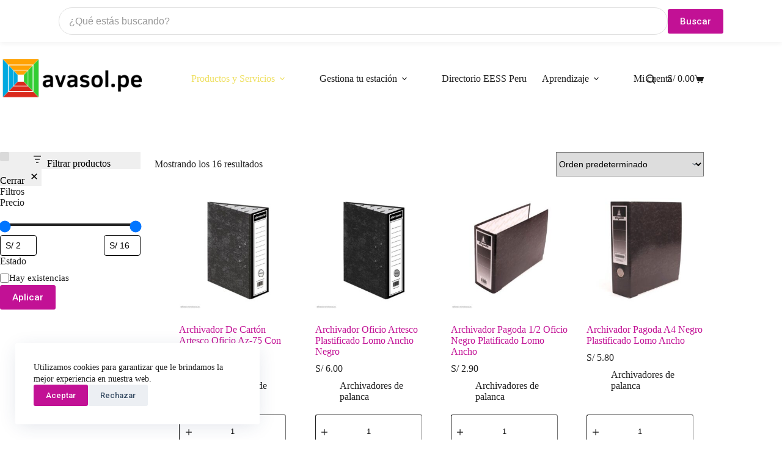

--- FILE ---
content_type: text/html; charset=UTF-8
request_url: https://avasol.pe/categoria-producto/escolar/archivo/archivadores-de-palanca/
body_size: 42325
content:
<!doctype html>
<html dir="ltr" lang="es" prefix="og: https://ogp.me/ns#">
<head>
	
	<meta charset="UTF-8">
	<meta name="viewport" content="width=device-width, initial-scale=1, maximum-scale=5, viewport-fit=cover">
	<link rel="profile" href="https://gmpg.org/xfn/11">

	<title>Archivadores de palanca - Avasol.pe</title>
<script>
window.JetpackScriptData = {"site":{"icon":"https://avasol.pe/wp-content/uploads/2025/08/cropped-AVASOL-LOGOTIPO-ICONO-SITIO.jpg","title":"Avasol.pe","host":"unknown","is_wpcom_platform":false}};
</script>
	<style>img:is([sizes="auto" i], [sizes^="auto," i]) { contain-intrinsic-size: 3000px 1500px }</style>
	
		<!-- All in One SEO 4.8.7 - aioseo.com -->
	<meta name="robots" content="max-image-preview:large" />
	<link rel="canonical" href="https://avasol.pe/categoria-producto/insumos/oficina/archivo/archivadores-de-palanca/" />
	<meta name="generator" content="All in One SEO (AIOSEO) 4.8.7" />
		<script type="application/ld+json" class="aioseo-schema">
			{"@context":"https:\/\/schema.org","@graph":[{"@type":"BreadcrumbList","@id":"https:\/\/avasol.pe\/categoria-producto\/escolar\/archivo\/archivadores-de-palanca\/#breadcrumblist","itemListElement":[{"@type":"ListItem","@id":"https:\/\/avasol.pe#listItem","position":1,"name":"Home","item":"https:\/\/avasol.pe","nextItem":{"@type":"ListItem","@id":"https:\/\/avasol.pe\/tienda\/#listItem","name":"Tienda"}},{"@type":"ListItem","@id":"https:\/\/avasol.pe\/tienda\/#listItem","position":2,"name":"Tienda","item":"https:\/\/avasol.pe\/tienda\/","nextItem":{"@type":"ListItem","@id":"https:\/\/avasol.pe\/categoria-producto\/insumos\/#listItem","name":"Insumos"},"previousItem":{"@type":"ListItem","@id":"https:\/\/avasol.pe#listItem","name":"Home"}},{"@type":"ListItem","@id":"https:\/\/avasol.pe\/categoria-producto\/insumos\/#listItem","position":3,"name":"Insumos","item":"https:\/\/avasol.pe\/categoria-producto\/insumos\/","nextItem":{"@type":"ListItem","@id":"https:\/\/avasol.pe\/categoria-producto\/insumos\/oficina\/#listItem","name":"Oficina"},"previousItem":{"@type":"ListItem","@id":"https:\/\/avasol.pe\/tienda\/#listItem","name":"Tienda"}},{"@type":"ListItem","@id":"https:\/\/avasol.pe\/categoria-producto\/insumos\/oficina\/#listItem","position":4,"name":"Oficina","item":"https:\/\/avasol.pe\/categoria-producto\/insumos\/oficina\/","nextItem":{"@type":"ListItem","@id":"https:\/\/avasol.pe\/categoria-producto\/insumos\/oficina\/archivo\/#listItem","name":"Archivo"},"previousItem":{"@type":"ListItem","@id":"https:\/\/avasol.pe\/categoria-producto\/insumos\/#listItem","name":"Insumos"}},{"@type":"ListItem","@id":"https:\/\/avasol.pe\/categoria-producto\/insumos\/oficina\/archivo\/#listItem","position":5,"name":"Archivo","item":"https:\/\/avasol.pe\/categoria-producto\/insumos\/oficina\/archivo\/","nextItem":{"@type":"ListItem","@id":"https:\/\/avasol.pe\/categoria-producto\/insumos\/oficina\/archivo\/archivadores-de-palanca\/#listItem","name":"Archivadores de palanca"},"previousItem":{"@type":"ListItem","@id":"https:\/\/avasol.pe\/categoria-producto\/insumos\/oficina\/#listItem","name":"Oficina"}},{"@type":"ListItem","@id":"https:\/\/avasol.pe\/categoria-producto\/insumos\/oficina\/archivo\/archivadores-de-palanca\/#listItem","position":6,"name":"Archivadores de palanca","previousItem":{"@type":"ListItem","@id":"https:\/\/avasol.pe\/categoria-producto\/insumos\/oficina\/archivo\/#listItem","name":"Archivo"}}]},{"@type":"CollectionPage","@id":"https:\/\/avasol.pe\/categoria-producto\/escolar\/archivo\/archivadores-de-palanca\/#collectionpage","url":"https:\/\/avasol.pe\/categoria-producto\/escolar\/archivo\/archivadores-de-palanca\/","name":"Archivadores de palanca - Avasol.pe","inLanguage":"es-ES","isPartOf":{"@id":"https:\/\/avasol.pe\/#website"},"breadcrumb":{"@id":"https:\/\/avasol.pe\/categoria-producto\/escolar\/archivo\/archivadores-de-palanca\/#breadcrumblist"}},{"@type":"Organization","@id":"https:\/\/avasol.pe\/#organization","name":"Avasol.pe","url":"https:\/\/avasol.pe\/","logo":{"@type":"ImageObject","url":"https:\/\/avasol.pe\/wp-content\/uploads\/2025\/08\/AVASOL-LOGOTIPO-300-300-x-100-px.png","@id":"https:\/\/avasol.pe\/categoria-producto\/escolar\/archivo\/archivadores-de-palanca\/#organizationLogo","width":300,"height":100},"image":{"@id":"https:\/\/avasol.pe\/categoria-producto\/escolar\/archivo\/archivadores-de-palanca\/#organizationLogo"}},{"@type":"WebSite","@id":"https:\/\/avasol.pe\/#website","url":"https:\/\/avasol.pe\/","name":"Avasol.pe","inLanguage":"es-ES","publisher":{"@id":"https:\/\/avasol.pe\/#organization"}}]}
		</script>
		<!-- All in One SEO -->

<link rel='dns-prefetch' href='//www.googletagmanager.com' />
<link rel='dns-prefetch' href='//fonts.googleapis.com' />
<link rel="alternate" type="application/rss+xml" title="Avasol.pe &raquo; Feed" href="https://avasol.pe/feed/" />
<link rel="alternate" type="application/rss+xml" title="Avasol.pe &raquo; Feed de los comentarios" href="https://avasol.pe/comments/feed/" />
<link rel="alternate" type="application/rss+xml" title="Avasol.pe &raquo; Archivadores de palanca Categoría Feed" href="https://avasol.pe/categoria-producto/insumos/oficina/archivo/archivadores-de-palanca/feed/" />
<link rel='stylesheet' id='blocksy-dynamic-global-css' href='https://avasol.pe/wp-content/uploads/blocksy/css/global.css?ver=79572' media='all' />
<link rel='stylesheet' id='wp-block-library-css' href='https://avasol.pe/wp-includes/css/dist/block-library/style.min.css?ver=6.8.3' media='all' />
<style id='filebird-block-filebird-gallery-style-inline-css'>
ul.filebird-block-filebird-gallery{margin:auto!important;padding:0!important;width:100%}ul.filebird-block-filebird-gallery.layout-grid{display:grid;grid-gap:20px;align-items:stretch;grid-template-columns:repeat(var(--columns),1fr);justify-items:stretch}ul.filebird-block-filebird-gallery.layout-grid li img{border:1px solid #ccc;box-shadow:2px 2px 6px 0 rgba(0,0,0,.3);height:100%;max-width:100%;-o-object-fit:cover;object-fit:cover;width:100%}ul.filebird-block-filebird-gallery.layout-masonry{-moz-column-count:var(--columns);-moz-column-gap:var(--space);column-gap:var(--space);-moz-column-width:var(--min-width);columns:var(--min-width) var(--columns);display:block;overflow:auto}ul.filebird-block-filebird-gallery.layout-masonry li{margin-bottom:var(--space)}ul.filebird-block-filebird-gallery li{list-style:none}ul.filebird-block-filebird-gallery li figure{height:100%;margin:0;padding:0;position:relative;width:100%}ul.filebird-block-filebird-gallery li figure figcaption{background:linear-gradient(0deg,rgba(0,0,0,.7),rgba(0,0,0,.3) 70%,transparent);bottom:0;box-sizing:border-box;color:#fff;font-size:.8em;margin:0;max-height:100%;overflow:auto;padding:3em .77em .7em;position:absolute;text-align:center;width:100%;z-index:2}ul.filebird-block-filebird-gallery li figure figcaption a{color:inherit}

</style>
<style id='global-styles-inline-css'>
:root{--wp--preset--aspect-ratio--square: 1;--wp--preset--aspect-ratio--4-3: 4/3;--wp--preset--aspect-ratio--3-4: 3/4;--wp--preset--aspect-ratio--3-2: 3/2;--wp--preset--aspect-ratio--2-3: 2/3;--wp--preset--aspect-ratio--16-9: 16/9;--wp--preset--aspect-ratio--9-16: 9/16;--wp--preset--color--black: #000000;--wp--preset--color--cyan-bluish-gray: #abb8c3;--wp--preset--color--white: #ffffff;--wp--preset--color--pale-pink: #f78da7;--wp--preset--color--vivid-red: #cf2e2e;--wp--preset--color--luminous-vivid-orange: #ff6900;--wp--preset--color--luminous-vivid-amber: #fcb900;--wp--preset--color--light-green-cyan: #7bdcb5;--wp--preset--color--vivid-green-cyan: #00d084;--wp--preset--color--pale-cyan-blue: #8ed1fc;--wp--preset--color--vivid-cyan-blue: #0693e3;--wp--preset--color--vivid-purple: #9b51e0;--wp--preset--color--palette-color-1: var(--theme-palette-color-1, #c21195);--wp--preset--color--palette-color-2: var(--theme-palette-color-2, #efe063);--wp--preset--color--palette-color-3: var(--theme-palette-color-3, #3A4F66);--wp--preset--color--palette-color-4: var(--theme-palette-color-4, #192a3d);--wp--preset--color--palette-color-5: var(--theme-palette-color-5, #e1e8ed);--wp--preset--color--palette-color-6: var(--theme-palette-color-6, #f2f5f7);--wp--preset--color--palette-color-7: var(--theme-palette-color-7, #FAFBFC);--wp--preset--color--palette-color-8: var(--theme-palette-color-8, #ffffff);--wp--preset--color--palette-color-9: var(--theme-palette-color-9, CT_CSS_SKIP_RULE);--wp--preset--gradient--vivid-cyan-blue-to-vivid-purple: linear-gradient(135deg,rgba(6,147,227,1) 0%,rgb(155,81,224) 100%);--wp--preset--gradient--light-green-cyan-to-vivid-green-cyan: linear-gradient(135deg,rgb(122,220,180) 0%,rgb(0,208,130) 100%);--wp--preset--gradient--luminous-vivid-amber-to-luminous-vivid-orange: linear-gradient(135deg,rgba(252,185,0,1) 0%,rgba(255,105,0,1) 100%);--wp--preset--gradient--luminous-vivid-orange-to-vivid-red: linear-gradient(135deg,rgba(255,105,0,1) 0%,rgb(207,46,46) 100%);--wp--preset--gradient--very-light-gray-to-cyan-bluish-gray: linear-gradient(135deg,rgb(238,238,238) 0%,rgb(169,184,195) 100%);--wp--preset--gradient--cool-to-warm-spectrum: linear-gradient(135deg,rgb(74,234,220) 0%,rgb(151,120,209) 20%,rgb(207,42,186) 40%,rgb(238,44,130) 60%,rgb(251,105,98) 80%,rgb(254,248,76) 100%);--wp--preset--gradient--blush-light-purple: linear-gradient(135deg,rgb(255,206,236) 0%,rgb(152,150,240) 100%);--wp--preset--gradient--blush-bordeaux: linear-gradient(135deg,rgb(254,205,165) 0%,rgb(254,45,45) 50%,rgb(107,0,62) 100%);--wp--preset--gradient--luminous-dusk: linear-gradient(135deg,rgb(255,203,112) 0%,rgb(199,81,192) 50%,rgb(65,88,208) 100%);--wp--preset--gradient--pale-ocean: linear-gradient(135deg,rgb(255,245,203) 0%,rgb(182,227,212) 50%,rgb(51,167,181) 100%);--wp--preset--gradient--electric-grass: linear-gradient(135deg,rgb(202,248,128) 0%,rgb(113,206,126) 100%);--wp--preset--gradient--midnight: linear-gradient(135deg,rgb(2,3,129) 0%,rgb(40,116,252) 100%);--wp--preset--gradient--juicy-peach: linear-gradient(to right, #ffecd2 0%, #fcb69f 100%);--wp--preset--gradient--young-passion: linear-gradient(to right, #ff8177 0%, #ff867a 0%, #ff8c7f 21%, #f99185 52%, #cf556c 78%, #b12a5b 100%);--wp--preset--gradient--true-sunset: linear-gradient(to right, #fa709a 0%, #fee140 100%);--wp--preset--gradient--morpheus-den: linear-gradient(to top, #30cfd0 0%, #330867 100%);--wp--preset--gradient--plum-plate: linear-gradient(135deg, #667eea 0%, #764ba2 100%);--wp--preset--gradient--aqua-splash: linear-gradient(15deg, #13547a 0%, #80d0c7 100%);--wp--preset--gradient--love-kiss: linear-gradient(to top, #ff0844 0%, #ffb199 100%);--wp--preset--gradient--new-retrowave: linear-gradient(to top, #3b41c5 0%, #a981bb 49%, #ffc8a9 100%);--wp--preset--gradient--plum-bath: linear-gradient(to top, #cc208e 0%, #6713d2 100%);--wp--preset--gradient--high-flight: linear-gradient(to right, #0acffe 0%, #495aff 100%);--wp--preset--gradient--teen-party: linear-gradient(-225deg, #FF057C 0%, #8D0B93 50%, #321575 100%);--wp--preset--gradient--fabled-sunset: linear-gradient(-225deg, #231557 0%, #44107A 29%, #FF1361 67%, #FFF800 100%);--wp--preset--gradient--arielle-smile: radial-gradient(circle 248px at center, #16d9e3 0%, #30c7ec 47%, #46aef7 100%);--wp--preset--gradient--itmeo-branding: linear-gradient(180deg, #2af598 0%, #009efd 100%);--wp--preset--gradient--deep-blue: linear-gradient(to right, #6a11cb 0%, #2575fc 100%);--wp--preset--gradient--strong-bliss: linear-gradient(to right, #f78ca0 0%, #f9748f 19%, #fd868c 60%, #fe9a8b 100%);--wp--preset--gradient--sweet-period: linear-gradient(to top, #3f51b1 0%, #5a55ae 13%, #7b5fac 25%, #8f6aae 38%, #a86aa4 50%, #cc6b8e 62%, #f18271 75%, #f3a469 87%, #f7c978 100%);--wp--preset--gradient--purple-division: linear-gradient(to top, #7028e4 0%, #e5b2ca 100%);--wp--preset--gradient--cold-evening: linear-gradient(to top, #0c3483 0%, #a2b6df 100%, #6b8cce 100%, #a2b6df 100%);--wp--preset--gradient--mountain-rock: linear-gradient(to right, #868f96 0%, #596164 100%);--wp--preset--gradient--desert-hump: linear-gradient(to top, #c79081 0%, #dfa579 100%);--wp--preset--gradient--ethernal-constance: linear-gradient(to top, #09203f 0%, #537895 100%);--wp--preset--gradient--happy-memories: linear-gradient(-60deg, #ff5858 0%, #f09819 100%);--wp--preset--gradient--grown-early: linear-gradient(to top, #0ba360 0%, #3cba92 100%);--wp--preset--gradient--morning-salad: linear-gradient(-225deg, #B7F8DB 0%, #50A7C2 100%);--wp--preset--gradient--night-call: linear-gradient(-225deg, #AC32E4 0%, #7918F2 48%, #4801FF 100%);--wp--preset--gradient--mind-crawl: linear-gradient(-225deg, #473B7B 0%, #3584A7 51%, #30D2BE 100%);--wp--preset--gradient--angel-care: linear-gradient(-225deg, #FFE29F 0%, #FFA99F 48%, #FF719A 100%);--wp--preset--gradient--juicy-cake: linear-gradient(to top, #e14fad 0%, #f9d423 100%);--wp--preset--gradient--rich-metal: linear-gradient(to right, #d7d2cc 0%, #304352 100%);--wp--preset--gradient--mole-hall: linear-gradient(-20deg, #616161 0%, #9bc5c3 100%);--wp--preset--gradient--cloudy-knoxville: linear-gradient(120deg, #fdfbfb 0%, #ebedee 100%);--wp--preset--gradient--soft-grass: linear-gradient(to top, #c1dfc4 0%, #deecdd 100%);--wp--preset--gradient--saint-petersburg: linear-gradient(135deg, #f5f7fa 0%, #c3cfe2 100%);--wp--preset--gradient--everlasting-sky: linear-gradient(135deg, #fdfcfb 0%, #e2d1c3 100%);--wp--preset--gradient--kind-steel: linear-gradient(-20deg, #e9defa 0%, #fbfcdb 100%);--wp--preset--gradient--over-sun: linear-gradient(60deg, #abecd6 0%, #fbed96 100%);--wp--preset--gradient--premium-white: linear-gradient(to top, #d5d4d0 0%, #d5d4d0 1%, #eeeeec 31%, #efeeec 75%, #e9e9e7 100%);--wp--preset--gradient--clean-mirror: linear-gradient(45deg, #93a5cf 0%, #e4efe9 100%);--wp--preset--gradient--wild-apple: linear-gradient(to top, #d299c2 0%, #fef9d7 100%);--wp--preset--gradient--snow-again: linear-gradient(to top, #e6e9f0 0%, #eef1f5 100%);--wp--preset--gradient--confident-cloud: linear-gradient(to top, #dad4ec 0%, #dad4ec 1%, #f3e7e9 100%);--wp--preset--gradient--glass-water: linear-gradient(to top, #dfe9f3 0%, white 100%);--wp--preset--gradient--perfect-white: linear-gradient(-225deg, #E3FDF5 0%, #FFE6FA 100%);--wp--preset--font-size--small: 13px;--wp--preset--font-size--medium: 20px;--wp--preset--font-size--large: clamp(22px, 1.375rem + ((1vw - 3.2px) * 0.625), 30px);--wp--preset--font-size--x-large: clamp(30px, 1.875rem + ((1vw - 3.2px) * 1.563), 50px);--wp--preset--font-size--xx-large: clamp(45px, 2.813rem + ((1vw - 3.2px) * 2.734), 80px);--wp--preset--spacing--20: 0.44rem;--wp--preset--spacing--30: 0.67rem;--wp--preset--spacing--40: 1rem;--wp--preset--spacing--50: 1.5rem;--wp--preset--spacing--60: 2.25rem;--wp--preset--spacing--70: 3.38rem;--wp--preset--spacing--80: 5.06rem;--wp--preset--shadow--natural: 6px 6px 9px rgba(0, 0, 0, 0.2);--wp--preset--shadow--deep: 12px 12px 50px rgba(0, 0, 0, 0.4);--wp--preset--shadow--sharp: 6px 6px 0px rgba(0, 0, 0, 0.2);--wp--preset--shadow--outlined: 6px 6px 0px -3px rgba(255, 255, 255, 1), 6px 6px rgba(0, 0, 0, 1);--wp--preset--shadow--crisp: 6px 6px 0px rgba(0, 0, 0, 1);}:root { --wp--style--global--content-size: var(--theme-block-max-width);--wp--style--global--wide-size: var(--theme-block-wide-max-width); }:where(body) { margin: 0; }.wp-site-blocks > .alignleft { float: left; margin-right: 2em; }.wp-site-blocks > .alignright { float: right; margin-left: 2em; }.wp-site-blocks > .aligncenter { justify-content: center; margin-left: auto; margin-right: auto; }:where(.wp-site-blocks) > * { margin-block-start: var(--theme-content-spacing); margin-block-end: 0; }:where(.wp-site-blocks) > :first-child { margin-block-start: 0; }:where(.wp-site-blocks) > :last-child { margin-block-end: 0; }:root { --wp--style--block-gap: var(--theme-content-spacing); }:root :where(.is-layout-flow) > :first-child{margin-block-start: 0;}:root :where(.is-layout-flow) > :last-child{margin-block-end: 0;}:root :where(.is-layout-flow) > *{margin-block-start: var(--theme-content-spacing);margin-block-end: 0;}:root :where(.is-layout-constrained) > :first-child{margin-block-start: 0;}:root :where(.is-layout-constrained) > :last-child{margin-block-end: 0;}:root :where(.is-layout-constrained) > *{margin-block-start: var(--theme-content-spacing);margin-block-end: 0;}:root :where(.is-layout-flex){gap: var(--theme-content-spacing);}:root :where(.is-layout-grid){gap: var(--theme-content-spacing);}.is-layout-flow > .alignleft{float: left;margin-inline-start: 0;margin-inline-end: 2em;}.is-layout-flow > .alignright{float: right;margin-inline-start: 2em;margin-inline-end: 0;}.is-layout-flow > .aligncenter{margin-left: auto !important;margin-right: auto !important;}.is-layout-constrained > .alignleft{float: left;margin-inline-start: 0;margin-inline-end: 2em;}.is-layout-constrained > .alignright{float: right;margin-inline-start: 2em;margin-inline-end: 0;}.is-layout-constrained > .aligncenter{margin-left: auto !important;margin-right: auto !important;}.is-layout-constrained > :where(:not(.alignleft):not(.alignright):not(.alignfull)){max-width: var(--wp--style--global--content-size);margin-left: auto !important;margin-right: auto !important;}.is-layout-constrained > .alignwide{max-width: var(--wp--style--global--wide-size);}body .is-layout-flex{display: flex;}.is-layout-flex{flex-wrap: wrap;align-items: center;}.is-layout-flex > :is(*, div){margin: 0;}body .is-layout-grid{display: grid;}.is-layout-grid > :is(*, div){margin: 0;}body{padding-top: 0px;padding-right: 0px;padding-bottom: 0px;padding-left: 0px;}.has-black-color{color: var(--wp--preset--color--black) !important;}.has-cyan-bluish-gray-color{color: var(--wp--preset--color--cyan-bluish-gray) !important;}.has-white-color{color: var(--wp--preset--color--white) !important;}.has-pale-pink-color{color: var(--wp--preset--color--pale-pink) !important;}.has-vivid-red-color{color: var(--wp--preset--color--vivid-red) !important;}.has-luminous-vivid-orange-color{color: var(--wp--preset--color--luminous-vivid-orange) !important;}.has-luminous-vivid-amber-color{color: var(--wp--preset--color--luminous-vivid-amber) !important;}.has-light-green-cyan-color{color: var(--wp--preset--color--light-green-cyan) !important;}.has-vivid-green-cyan-color{color: var(--wp--preset--color--vivid-green-cyan) !important;}.has-pale-cyan-blue-color{color: var(--wp--preset--color--pale-cyan-blue) !important;}.has-vivid-cyan-blue-color{color: var(--wp--preset--color--vivid-cyan-blue) !important;}.has-vivid-purple-color{color: var(--wp--preset--color--vivid-purple) !important;}.has-palette-color-1-color{color: var(--wp--preset--color--palette-color-1) !important;}.has-palette-color-2-color{color: var(--wp--preset--color--palette-color-2) !important;}.has-palette-color-3-color{color: var(--wp--preset--color--palette-color-3) !important;}.has-palette-color-4-color{color: var(--wp--preset--color--palette-color-4) !important;}.has-palette-color-5-color{color: var(--wp--preset--color--palette-color-5) !important;}.has-palette-color-6-color{color: var(--wp--preset--color--palette-color-6) !important;}.has-palette-color-7-color{color: var(--wp--preset--color--palette-color-7) !important;}.has-palette-color-8-color{color: var(--wp--preset--color--palette-color-8) !important;}.has-palette-color-9-color{color: var(--wp--preset--color--palette-color-9) !important;}.has-black-background-color{background-color: var(--wp--preset--color--black) !important;}.has-cyan-bluish-gray-background-color{background-color: var(--wp--preset--color--cyan-bluish-gray) !important;}.has-white-background-color{background-color: var(--wp--preset--color--white) !important;}.has-pale-pink-background-color{background-color: var(--wp--preset--color--pale-pink) !important;}.has-vivid-red-background-color{background-color: var(--wp--preset--color--vivid-red) !important;}.has-luminous-vivid-orange-background-color{background-color: var(--wp--preset--color--luminous-vivid-orange) !important;}.has-luminous-vivid-amber-background-color{background-color: var(--wp--preset--color--luminous-vivid-amber) !important;}.has-light-green-cyan-background-color{background-color: var(--wp--preset--color--light-green-cyan) !important;}.has-vivid-green-cyan-background-color{background-color: var(--wp--preset--color--vivid-green-cyan) !important;}.has-pale-cyan-blue-background-color{background-color: var(--wp--preset--color--pale-cyan-blue) !important;}.has-vivid-cyan-blue-background-color{background-color: var(--wp--preset--color--vivid-cyan-blue) !important;}.has-vivid-purple-background-color{background-color: var(--wp--preset--color--vivid-purple) !important;}.has-palette-color-1-background-color{background-color: var(--wp--preset--color--palette-color-1) !important;}.has-palette-color-2-background-color{background-color: var(--wp--preset--color--palette-color-2) !important;}.has-palette-color-3-background-color{background-color: var(--wp--preset--color--palette-color-3) !important;}.has-palette-color-4-background-color{background-color: var(--wp--preset--color--palette-color-4) !important;}.has-palette-color-5-background-color{background-color: var(--wp--preset--color--palette-color-5) !important;}.has-palette-color-6-background-color{background-color: var(--wp--preset--color--palette-color-6) !important;}.has-palette-color-7-background-color{background-color: var(--wp--preset--color--palette-color-7) !important;}.has-palette-color-8-background-color{background-color: var(--wp--preset--color--palette-color-8) !important;}.has-palette-color-9-background-color{background-color: var(--wp--preset--color--palette-color-9) !important;}.has-black-border-color{border-color: var(--wp--preset--color--black) !important;}.has-cyan-bluish-gray-border-color{border-color: var(--wp--preset--color--cyan-bluish-gray) !important;}.has-white-border-color{border-color: var(--wp--preset--color--white) !important;}.has-pale-pink-border-color{border-color: var(--wp--preset--color--pale-pink) !important;}.has-vivid-red-border-color{border-color: var(--wp--preset--color--vivid-red) !important;}.has-luminous-vivid-orange-border-color{border-color: var(--wp--preset--color--luminous-vivid-orange) !important;}.has-luminous-vivid-amber-border-color{border-color: var(--wp--preset--color--luminous-vivid-amber) !important;}.has-light-green-cyan-border-color{border-color: var(--wp--preset--color--light-green-cyan) !important;}.has-vivid-green-cyan-border-color{border-color: var(--wp--preset--color--vivid-green-cyan) !important;}.has-pale-cyan-blue-border-color{border-color: var(--wp--preset--color--pale-cyan-blue) !important;}.has-vivid-cyan-blue-border-color{border-color: var(--wp--preset--color--vivid-cyan-blue) !important;}.has-vivid-purple-border-color{border-color: var(--wp--preset--color--vivid-purple) !important;}.has-palette-color-1-border-color{border-color: var(--wp--preset--color--palette-color-1) !important;}.has-palette-color-2-border-color{border-color: var(--wp--preset--color--palette-color-2) !important;}.has-palette-color-3-border-color{border-color: var(--wp--preset--color--palette-color-3) !important;}.has-palette-color-4-border-color{border-color: var(--wp--preset--color--palette-color-4) !important;}.has-palette-color-5-border-color{border-color: var(--wp--preset--color--palette-color-5) !important;}.has-palette-color-6-border-color{border-color: var(--wp--preset--color--palette-color-6) !important;}.has-palette-color-7-border-color{border-color: var(--wp--preset--color--palette-color-7) !important;}.has-palette-color-8-border-color{border-color: var(--wp--preset--color--palette-color-8) !important;}.has-palette-color-9-border-color{border-color: var(--wp--preset--color--palette-color-9) !important;}.has-vivid-cyan-blue-to-vivid-purple-gradient-background{background: var(--wp--preset--gradient--vivid-cyan-blue-to-vivid-purple) !important;}.has-light-green-cyan-to-vivid-green-cyan-gradient-background{background: var(--wp--preset--gradient--light-green-cyan-to-vivid-green-cyan) !important;}.has-luminous-vivid-amber-to-luminous-vivid-orange-gradient-background{background: var(--wp--preset--gradient--luminous-vivid-amber-to-luminous-vivid-orange) !important;}.has-luminous-vivid-orange-to-vivid-red-gradient-background{background: var(--wp--preset--gradient--luminous-vivid-orange-to-vivid-red) !important;}.has-very-light-gray-to-cyan-bluish-gray-gradient-background{background: var(--wp--preset--gradient--very-light-gray-to-cyan-bluish-gray) !important;}.has-cool-to-warm-spectrum-gradient-background{background: var(--wp--preset--gradient--cool-to-warm-spectrum) !important;}.has-blush-light-purple-gradient-background{background: var(--wp--preset--gradient--blush-light-purple) !important;}.has-blush-bordeaux-gradient-background{background: var(--wp--preset--gradient--blush-bordeaux) !important;}.has-luminous-dusk-gradient-background{background: var(--wp--preset--gradient--luminous-dusk) !important;}.has-pale-ocean-gradient-background{background: var(--wp--preset--gradient--pale-ocean) !important;}.has-electric-grass-gradient-background{background: var(--wp--preset--gradient--electric-grass) !important;}.has-midnight-gradient-background{background: var(--wp--preset--gradient--midnight) !important;}.has-juicy-peach-gradient-background{background: var(--wp--preset--gradient--juicy-peach) !important;}.has-young-passion-gradient-background{background: var(--wp--preset--gradient--young-passion) !important;}.has-true-sunset-gradient-background{background: var(--wp--preset--gradient--true-sunset) !important;}.has-morpheus-den-gradient-background{background: var(--wp--preset--gradient--morpheus-den) !important;}.has-plum-plate-gradient-background{background: var(--wp--preset--gradient--plum-plate) !important;}.has-aqua-splash-gradient-background{background: var(--wp--preset--gradient--aqua-splash) !important;}.has-love-kiss-gradient-background{background: var(--wp--preset--gradient--love-kiss) !important;}.has-new-retrowave-gradient-background{background: var(--wp--preset--gradient--new-retrowave) !important;}.has-plum-bath-gradient-background{background: var(--wp--preset--gradient--plum-bath) !important;}.has-high-flight-gradient-background{background: var(--wp--preset--gradient--high-flight) !important;}.has-teen-party-gradient-background{background: var(--wp--preset--gradient--teen-party) !important;}.has-fabled-sunset-gradient-background{background: var(--wp--preset--gradient--fabled-sunset) !important;}.has-arielle-smile-gradient-background{background: var(--wp--preset--gradient--arielle-smile) !important;}.has-itmeo-branding-gradient-background{background: var(--wp--preset--gradient--itmeo-branding) !important;}.has-deep-blue-gradient-background{background: var(--wp--preset--gradient--deep-blue) !important;}.has-strong-bliss-gradient-background{background: var(--wp--preset--gradient--strong-bliss) !important;}.has-sweet-period-gradient-background{background: var(--wp--preset--gradient--sweet-period) !important;}.has-purple-division-gradient-background{background: var(--wp--preset--gradient--purple-division) !important;}.has-cold-evening-gradient-background{background: var(--wp--preset--gradient--cold-evening) !important;}.has-mountain-rock-gradient-background{background: var(--wp--preset--gradient--mountain-rock) !important;}.has-desert-hump-gradient-background{background: var(--wp--preset--gradient--desert-hump) !important;}.has-ethernal-constance-gradient-background{background: var(--wp--preset--gradient--ethernal-constance) !important;}.has-happy-memories-gradient-background{background: var(--wp--preset--gradient--happy-memories) !important;}.has-grown-early-gradient-background{background: var(--wp--preset--gradient--grown-early) !important;}.has-morning-salad-gradient-background{background: var(--wp--preset--gradient--morning-salad) !important;}.has-night-call-gradient-background{background: var(--wp--preset--gradient--night-call) !important;}.has-mind-crawl-gradient-background{background: var(--wp--preset--gradient--mind-crawl) !important;}.has-angel-care-gradient-background{background: var(--wp--preset--gradient--angel-care) !important;}.has-juicy-cake-gradient-background{background: var(--wp--preset--gradient--juicy-cake) !important;}.has-rich-metal-gradient-background{background: var(--wp--preset--gradient--rich-metal) !important;}.has-mole-hall-gradient-background{background: var(--wp--preset--gradient--mole-hall) !important;}.has-cloudy-knoxville-gradient-background{background: var(--wp--preset--gradient--cloudy-knoxville) !important;}.has-soft-grass-gradient-background{background: var(--wp--preset--gradient--soft-grass) !important;}.has-saint-petersburg-gradient-background{background: var(--wp--preset--gradient--saint-petersburg) !important;}.has-everlasting-sky-gradient-background{background: var(--wp--preset--gradient--everlasting-sky) !important;}.has-kind-steel-gradient-background{background: var(--wp--preset--gradient--kind-steel) !important;}.has-over-sun-gradient-background{background: var(--wp--preset--gradient--over-sun) !important;}.has-premium-white-gradient-background{background: var(--wp--preset--gradient--premium-white) !important;}.has-clean-mirror-gradient-background{background: var(--wp--preset--gradient--clean-mirror) !important;}.has-wild-apple-gradient-background{background: var(--wp--preset--gradient--wild-apple) !important;}.has-snow-again-gradient-background{background: var(--wp--preset--gradient--snow-again) !important;}.has-confident-cloud-gradient-background{background: var(--wp--preset--gradient--confident-cloud) !important;}.has-glass-water-gradient-background{background: var(--wp--preset--gradient--glass-water) !important;}.has-perfect-white-gradient-background{background: var(--wp--preset--gradient--perfect-white) !important;}.has-small-font-size{font-size: var(--wp--preset--font-size--small) !important;}.has-medium-font-size{font-size: var(--wp--preset--font-size--medium) !important;}.has-large-font-size{font-size: var(--wp--preset--font-size--large) !important;}.has-x-large-font-size{font-size: var(--wp--preset--font-size--x-large) !important;}.has-xx-large-font-size{font-size: var(--wp--preset--font-size--xx-large) !important;}
:root :where(.wp-block-pullquote){font-size: clamp(0.984em, 0.984rem + ((1vw - 0.2em) * 0.645), 1.5em);line-height: 1.6;}
</style>
<link rel='stylesheet' id='avasol-smart-search-css' href='https://avasol.pe/wp-content/plugins/avasol-woo-smart-search-2.1.0/assets/avasol-smart-search.css?ver=2.1.0' media='all' />
<link rel='stylesheet' id='avasol-smart-search-compact-css' href='https://avasol.pe/wp-content/plugins/avasol-woo-smart-search-2.1.0/assets/compact-mode.css?ver=2.1.0' media='all' />
<link rel='stylesheet' id='contact-form-7-css' href='https://avasol.pe/wp-content/plugins/contact-form-7/includes/css/styles.css?ver=6.1.1' media='all' />
<style id='woocommerce-inline-inline-css'>
.woocommerce form .form-row .required { visibility: visible; }
</style>
<link rel='stylesheet' id='brands-styles-css' href='https://avasol.pe/wp-content/plugins/woocommerce/assets/css/brands.css?ver=10.1.2' media='all' />
<link rel='stylesheet' id='ct-main-styles-css' href='https://avasol.pe/wp-content/themes/blocksy/static/bundle/main.min.css?ver=2.1.9' media='all' />
<link rel='stylesheet' id='ct-woocommerce-styles-css' href='https://avasol.pe/wp-content/themes/blocksy/static/bundle/woocommerce.min.css?ver=2.1.9' media='all' />
<link rel='stylesheet' id='blocksy-fonts-font-source-google-css' href='https://fonts.googleapis.com/css2?family=Inter:wght@400;500;600;700&#038;family=Roboto:wght@400;500;700&#038;family=Roboto%20Flex:wght@600&#038;display=swap' media='all' />
<link rel='stylesheet' id='ct-page-title-styles-css' href='https://avasol.pe/wp-content/themes/blocksy/static/bundle/page-title.min.css?ver=2.1.9' media='all' />
<link rel='stylesheet' id='ct-sidebar-styles-css' href='https://avasol.pe/wp-content/themes/blocksy/static/bundle/sidebar.min.css?ver=2.1.9' media='all' />
<link rel='stylesheet' id='ct-flexy-styles-css' href='https://avasol.pe/wp-content/themes/blocksy/static/bundle/flexy.min.css?ver=2.1.9' media='all' />
<link rel='stylesheet' id='ct-cf-7-styles-css' href='https://avasol.pe/wp-content/themes/blocksy/static/bundle/cf-7.min.css?ver=2.1.9' media='all' />
<link rel='stylesheet' id='ct-stackable-styles-css' href='https://avasol.pe/wp-content/themes/blocksy/static/bundle/stackable.min.css?ver=2.1.9' media='all' />
<script type="text/javascript">
            window._nslDOMReady = (function () {
                const executedCallbacks = new Set();
            
                return function (callback) {
                    /**
                    * Third parties might dispatch DOMContentLoaded events, so we need to ensure that we only run our callback once!
                    */
                    if (executedCallbacks.has(callback)) return;
            
                    const wrappedCallback = function () {
                        if (executedCallbacks.has(callback)) return;
                        executedCallbacks.add(callback);
                        callback();
                    };
            
                    if (document.readyState === "complete" || document.readyState === "interactive") {
                        wrappedCallback();
                    } else {
                        document.addEventListener("DOMContentLoaded", wrappedCallback);
                    }
                };
            })();
        </script><script src="https://avasol.pe/wp-includes/js/jquery/jquery.min.js?ver=3.7.1" id="jquery-core-js"></script>
<script src="https://avasol.pe/wp-includes/js/jquery/jquery-migrate.min.js?ver=3.4.1" id="jquery-migrate-js"></script>
<script src="https://avasol.pe/wp-content/plugins/woocommerce/assets/js/jquery-blockui/jquery.blockUI.min.js?ver=2.7.0-wc.10.1.2" id="jquery-blockui-js" data-wp-strategy="defer"></script>
<script id="wc-add-to-cart-js-extra">
var wc_add_to_cart_params = {"ajax_url":"\/wp-admin\/admin-ajax.php","wc_ajax_url":"\/?wc-ajax=%%endpoint%%","i18n_view_cart":"Ver carrito","cart_url":"https:\/\/avasol.pe\/carrito\/","is_cart":"","cart_redirect_after_add":"no"};
</script>
<script src="https://avasol.pe/wp-content/plugins/woocommerce/assets/js/frontend/add-to-cart.min.js?ver=10.1.2" id="wc-add-to-cart-js" defer data-wp-strategy="defer"></script>
<script src="https://avasol.pe/wp-content/plugins/woocommerce/assets/js/js-cookie/js.cookie.min.js?ver=2.1.4-wc.10.1.2" id="js-cookie-js" data-wp-strategy="defer"></script>
<script id="wc-cart-fragments-js-extra">
var wc_cart_fragments_params = {"ajax_url":"\/wp-admin\/admin-ajax.php","wc_ajax_url":"\/?wc-ajax=%%endpoint%%","cart_hash_key":"wc_cart_hash_f892df48ff6d83a7b7072471e8d7cc13","fragment_name":"wc_fragments_f892df48ff6d83a7b7072471e8d7cc13","request_timeout":"5000"};
</script>
<script src="https://avasol.pe/wp-content/plugins/woocommerce/assets/js/frontend/cart-fragments.min.js?ver=10.1.2" id="wc-cart-fragments-js" defer data-wp-strategy="defer"></script>

<!-- Fragmento de código de la etiqueta de Google (gtag.js) añadida por Site Kit -->
<!-- Fragmento de código de Google Analytics añadido por Site Kit -->
<script src="https://www.googletagmanager.com/gtag/js?id=GT-M3S265D" id="google_gtagjs-js" async></script>
<script id="google_gtagjs-js-after">
window.dataLayer = window.dataLayer || [];function gtag(){dataLayer.push(arguments);}
gtag("set","linker",{"domains":["avasol.pe"]});
gtag("js", new Date());
gtag("set", "developer_id.dZTNiMT", true);
gtag("config", "GT-M3S265D");
 window._googlesitekit = window._googlesitekit || {}; window._googlesitekit.throttledEvents = []; window._googlesitekit.gtagEvent = (name, data) => { var key = JSON.stringify( { name, data } ); if ( !! window._googlesitekit.throttledEvents[ key ] ) { return; } window._googlesitekit.throttledEvents[ key ] = true; setTimeout( () => { delete window._googlesitekit.throttledEvents[ key ]; }, 5 ); gtag( "event", name, { ...data, event_source: "site-kit" } ); };
</script>
<link rel="https://api.w.org/" href="https://avasol.pe/wp-json/" /><link rel="alternate" title="JSON" type="application/json" href="https://avasol.pe/wp-json/wp/v2/product_cat/622" /><link rel="EditURI" type="application/rsd+xml" title="RSD" href="https://avasol.pe/xmlrpc.php?rsd" />
<meta name="generator" content="WordPress 6.8.3" />
<meta name="generator" content="WooCommerce 10.1.2" />
<meta name="generator" content="Site Kit by Google 1.160.1" /><noscript><link rel='stylesheet' href='https://avasol.pe/wp-content/themes/blocksy/static/bundle/no-scripts.min.css' type='text/css'></noscript>
	<noscript><style>.woocommerce-product-gallery{ opacity: 1 !important; }</style></noscript>
	<link rel="icon" href="https://avasol.pe/wp-content/uploads/2025/08/cropped-AVASOL-LOGOTIPO-ICONO-SITIO-32x32.jpg" sizes="32x32" />
<link rel="icon" href="https://avasol.pe/wp-content/uploads/2025/08/cropped-AVASOL-LOGOTIPO-ICONO-SITIO-192x192.jpg" sizes="192x192" />
<link rel="apple-touch-icon" href="https://avasol.pe/wp-content/uploads/2025/08/cropped-AVASOL-LOGOTIPO-ICONO-SITIO-180x180.jpg" />
<meta name="msapplication-TileImage" content="https://avasol.pe/wp-content/uploads/2025/08/cropped-AVASOL-LOGOTIPO-ICONO-SITIO-270x270.jpg" />
<style type="text/css">div.nsl-container[data-align="left"] {
    text-align: left;
}

div.nsl-container[data-align="center"] {
    text-align: center;
}

div.nsl-container[data-align="right"] {
    text-align: right;
}


div.nsl-container div.nsl-container-buttons a[data-plugin="nsl"] {
    text-decoration: none;
    box-shadow: none;
    border: 0;
}

div.nsl-container .nsl-container-buttons {
    display: flex;
    padding: 5px 0;
}

div.nsl-container.nsl-container-block .nsl-container-buttons {
    display: inline-grid;
    grid-template-columns: minmax(145px, auto);
}

div.nsl-container-block-fullwidth .nsl-container-buttons {
    flex-flow: column;
    align-items: center;
}

div.nsl-container-block-fullwidth .nsl-container-buttons a,
div.nsl-container-block .nsl-container-buttons a {
    flex: 1 1 auto;
    display: block;
    margin: 5px 0;
    width: 100%;
}

div.nsl-container-inline {
    margin: -5px;
    text-align: left;
}

div.nsl-container-inline .nsl-container-buttons {
    justify-content: center;
    flex-wrap: wrap;
}

div.nsl-container-inline .nsl-container-buttons a {
    margin: 5px;
    display: inline-block;
}

div.nsl-container-grid .nsl-container-buttons {
    flex-flow: row;
    align-items: center;
    flex-wrap: wrap;
}

div.nsl-container-grid .nsl-container-buttons a {
    flex: 1 1 auto;
    display: block;
    margin: 5px;
    max-width: 280px;
    width: 100%;
}

@media only screen and (min-width: 650px) {
    div.nsl-container-grid .nsl-container-buttons a {
        width: auto;
    }
}

div.nsl-container .nsl-button {
    cursor: pointer;
    vertical-align: top;
    border-radius: 4px;
}

div.nsl-container .nsl-button-default {
    color: #fff;
    display: flex;
}

div.nsl-container .nsl-button-icon {
    display: inline-block;
}

div.nsl-container .nsl-button-svg-container {
    flex: 0 0 auto;
    padding: 8px;
    display: flex;
    align-items: center;
}

div.nsl-container svg {
    height: 24px;
    width: 24px;
    vertical-align: top;
}

div.nsl-container .nsl-button-default div.nsl-button-label-container {
    margin: 0 24px 0 12px;
    padding: 10px 0;
    font-family: Helvetica, Arial, sans-serif;
    font-size: 16px;
    line-height: 20px;
    letter-spacing: .25px;
    overflow: hidden;
    text-align: center;
    text-overflow: clip;
    white-space: nowrap;
    flex: 1 1 auto;
    -webkit-font-smoothing: antialiased;
    -moz-osx-font-smoothing: grayscale;
    text-transform: none;
    display: inline-block;
}

div.nsl-container .nsl-button-google[data-skin="light"] {
    box-shadow: inset 0 0 0 1px #747775;
    color: #1f1f1f;
}

div.nsl-container .nsl-button-google[data-skin="dark"] {
    box-shadow: inset 0 0 0 1px #8E918F;
    color: #E3E3E3;
}

div.nsl-container .nsl-button-google[data-skin="neutral"] {
    color: #1F1F1F;
}

div.nsl-container .nsl-button-google div.nsl-button-label-container {
    font-family: "Roboto Medium", Roboto, Helvetica, Arial, sans-serif;
}

div.nsl-container .nsl-button-apple .nsl-button-svg-container {
    padding: 0 6px;
}

div.nsl-container .nsl-button-apple .nsl-button-svg-container svg {
    height: 40px;
    width: auto;
}

div.nsl-container .nsl-button-apple[data-skin="light"] {
    color: #000;
    box-shadow: 0 0 0 1px #000;
}

div.nsl-container .nsl-button-facebook[data-skin="white"] {
    color: #000;
    box-shadow: inset 0 0 0 1px #000;
}

div.nsl-container .nsl-button-facebook[data-skin="light"] {
    color: #1877F2;
    box-shadow: inset 0 0 0 1px #1877F2;
}

div.nsl-container .nsl-button-spotify[data-skin="white"] {
    color: #191414;
    box-shadow: inset 0 0 0 1px #191414;
}

div.nsl-container .nsl-button-apple div.nsl-button-label-container {
    font-size: 17px;
    font-family: -apple-system, BlinkMacSystemFont, "Segoe UI", Roboto, Helvetica, Arial, sans-serif, "Apple Color Emoji", "Segoe UI Emoji", "Segoe UI Symbol";
}

div.nsl-container .nsl-button-slack div.nsl-button-label-container {
    font-size: 17px;
    font-family: -apple-system, BlinkMacSystemFont, "Segoe UI", Roboto, Helvetica, Arial, sans-serif, "Apple Color Emoji", "Segoe UI Emoji", "Segoe UI Symbol";
}

div.nsl-container .nsl-button-slack[data-skin="light"] {
    color: #000000;
    box-shadow: inset 0 0 0 1px #DDDDDD;
}

div.nsl-container .nsl-button-tiktok[data-skin="light"] {
    color: #161823;
    box-shadow: 0 0 0 1px rgba(22, 24, 35, 0.12);
}


div.nsl-container .nsl-button-kakao {
    color: rgba(0, 0, 0, 0.85);
}

.nsl-clear {
    clear: both;
}

.nsl-container {
    clear: both;
}

.nsl-disabled-provider .nsl-button {
    filter: grayscale(1);
    opacity: 0.8;
}

/*Button align start*/

div.nsl-container-inline[data-align="left"] .nsl-container-buttons {
    justify-content: flex-start;
}

div.nsl-container-inline[data-align="center"] .nsl-container-buttons {
    justify-content: center;
}

div.nsl-container-inline[data-align="right"] .nsl-container-buttons {
    justify-content: flex-end;
}


div.nsl-container-grid[data-align="left"] .nsl-container-buttons {
    justify-content: flex-start;
}

div.nsl-container-grid[data-align="center"] .nsl-container-buttons {
    justify-content: center;
}

div.nsl-container-grid[data-align="right"] .nsl-container-buttons {
    justify-content: flex-end;
}

div.nsl-container-grid[data-align="space-around"] .nsl-container-buttons {
    justify-content: space-around;
}

div.nsl-container-grid[data-align="space-between"] .nsl-container-buttons {
    justify-content: space-between;
}

/* Button align end*/

/* Redirect */

#nsl-redirect-overlay {
    display: flex;
    flex-direction: column;
    justify-content: center;
    align-items: center;
    position: fixed;
    z-index: 1000000;
    left: 0;
    top: 0;
    width: 100%;
    height: 100%;
    backdrop-filter: blur(1px);
    background-color: RGBA(0, 0, 0, .32);;
}

#nsl-redirect-overlay-container {
    display: flex;
    flex-direction: column;
    justify-content: center;
    align-items: center;
    background-color: white;
    padding: 30px;
    border-radius: 10px;
}

#nsl-redirect-overlay-spinner {
    content: '';
    display: block;
    margin: 20px;
    border: 9px solid RGBA(0, 0, 0, .6);
    border-top: 9px solid #fff;
    border-radius: 50%;
    box-shadow: inset 0 0 0 1px RGBA(0, 0, 0, .6), 0 0 0 1px RGBA(0, 0, 0, .6);
    width: 40px;
    height: 40px;
    animation: nsl-loader-spin 2s linear infinite;
}

@keyframes nsl-loader-spin {
    0% {
        transform: rotate(0deg)
    }
    to {
        transform: rotate(360deg)
    }
}

#nsl-redirect-overlay-title {
    font-family: -apple-system, BlinkMacSystemFont, "Segoe UI", Roboto, Oxygen-Sans, Ubuntu, Cantarell, "Helvetica Neue", sans-serif;
    font-size: 18px;
    font-weight: bold;
    color: #3C434A;
}

#nsl-redirect-overlay-text {
    font-family: -apple-system, BlinkMacSystemFont, "Segoe UI", Roboto, Oxygen-Sans, Ubuntu, Cantarell, "Helvetica Neue", sans-serif;
    text-align: center;
    font-size: 14px;
    color: #3C434A;
}

/* Redirect END*/</style><style type="text/css">/* Notice fallback */
#nsl-notices-fallback {
    position: fixed;
    right: 10px;
    top: 10px;
    z-index: 10000;
}

.admin-bar #nsl-notices-fallback {
    top: 42px;
}

#nsl-notices-fallback > div {
    position: relative;
    background: #fff;
    border-left: 4px solid #fff;
    box-shadow: 0 1px 1px 0 rgba(0, 0, 0, .1);
    margin: 5px 15px 2px;
    padding: 1px 20px;
}

#nsl-notices-fallback > div.error {
    display: block;
    border-left-color: #dc3232;
}

#nsl-notices-fallback > div.updated {
    display: block;
    border-left-color: #46b450;
}

#nsl-notices-fallback p {
    margin: .5em 0;
    padding: 2px;
}

#nsl-notices-fallback > div:after {
    position: absolute;
    right: 5px;
    top: 5px;
    content: '\00d7';
    display: block;
    height: 16px;
    width: 16px;
    line-height: 16px;
    text-align: center;
    font-size: 20px;
    cursor: pointer;
}</style>		<style id="wp-custom-css">
			/* ===== Utilidades básicas ===== */
.full-width{max-width:100%;margin:0 auto;}
body{background:#fff;margin:0;padding:0;}

/* ===== Buscador tipo "Alibaba" ===== */
.busqueda-alibaba{display:flex;align-items:center;max-width:600px;border-radius:40px;background:#fff;overflow:hidden;box-shadow:0 0 8px rgba(0,0,0,.1);}
.busqueda-alibaba input[type="search"],.busqueda-alibaba input[type="text"]{flex:1;border:0;padding:14px 20px;font-size:16px;outline:none;color:#333;}
.busqueda-alibaba input::placeholder{color:#999;}
.busqueda-alibaba button{display:inline-flex;align-items:center;gap:8px;border:0;padding:14px 24px;font-size:16px;font-weight:700;cursor:pointer;border-radius:0;height:100%;background:#C21195;color:#fff;}
.busqueda-alibaba button::before{content:"🔍";font-size:16px;line-height:1;}
.busqueda-alibaba input:focus-visible,.busqueda-alibaba button:focus-visible{outline:2px solid #C21195;outline-offset:2px;}

/* ===== Grid de categorías (móvil 3 columnas) ===== */
@media (max-width:767px){
  .cat-grid ul.products{display:grid !important;grid-template-columns:repeat(3,1fr) !important;gap:12px 8px !important;margin:0 !important;padding:0 !important;list-style:none;}
  .cat-grid ul.products li.product-category{box-sizing:border-box;}
  .cat-grid .wc-block-grid__products{--columns:3 !important;display:grid !important;grid-template-columns:repeat(3,1fr) !important;gap:12px 8px !important;}
}

/* ===== Títulos en listados de categorías ===== */
ul.products li.product-category h2.woocommerce-loop-category__title,
.wc-block-grid__product-category .wc-block-grid__product-category__title{display:none;}

/* ===== Imágenes y tarjetas de categoría ===== */
.woocommerce .product-category{padding:15px;text-align:center;}
.woocommerce .product-category img{width:100%;height:auto;max-height:180px;object-fit:contain;display:block;margin:0 auto;padding:10px;transition:transform .3s ease;will-change:transform;}
.woocommerce .product-category:hover img{transform:scale(1.06);}
@media (prefers-reduced-motion:reduce){
  .woocommerce .product-category img{transition:none;}
  .woocommerce .product-category:hover img{transform:none;}
}

/* ===== Botón “Recibir información” (≤767px) ===== */
@media (max-width:767px){
  .wp-block-button__width-25{width:auto !important;}
  .wp-block-button__width-25 .wp-block-button__link{display:inline-block;padding:10px 24px !important;white-space:nowrap;}
}

/* ===== Enlace de teléfono grande ===== */
.service-contact__phone-link{color:var(--theme-palette-color-3,#3A4F66);background:rgba(255,255,255,.1);padding:12px 24px;display:inline-flex;align-items:center;gap:.5rem;text-decoration:none;}
.service-contact__phone-link svg{stroke:currentColor;}
.service-contact__phone-link:hover{color:var(--theme-palette-color-7,#ffe500);}

/* ===== Compartir producto (iconos) ===== */
.compartir-producto{margin-top:20px;}
.compartir-producto img{width:30px;height:30px;margin-right:10px;transition:transform .2s ease;vertical-align:middle;}
.compartir-producto img:hover{transform:scale(1.2);}

/* Oculta por completo el hero/título en categorías Woo */
body.tax-product_cat .ct-page-title,
body.tax-product_cat .ct-page-title *,
body.tax-product_cat .ct-page-title::before,
body.tax-product_cat .ct-page-title::after,
body.tax-product_cat .woocommerce-products-header,
body.tax-product_cat .woocommerce-products-header *,
body.tax-product_cat .archive-header,
body.tax-product_cat .archive-header *,
body.tax-product_cat .entry-header,
body.tax-product_cat .entry-header *,
body.tax-product_cat .entry-header::before,
body.tax-product_cat .entry-header::after {
  display: none !important;
  visibility: hidden !important;
  height: 0 !important;
  margin: 0 !important;
  padding: 0 !important;
  content: none !important; /* mata el texto fantasma */
}

/* Si Blocksy pinta el nombre gigantesco como decorativo */
body.tax-product_cat .page-title::before,
body.tax-product_cat .page-title::after {
  content: none !important;
  display: none !important;
}



/* ===== Barra de búsqueda sticky ===== */
.avasol-search-wrap{                /* 		</style>
			</head>


<body class="archive tax-product_cat term-archivadores-de-palanca term-622 wp-custom-logo wp-embed-responsive wp-theme-blocksy theme-blocksy stk--is-blocksy-theme woocommerce woocommerce-page woocommerce-no-js woocommerce-archive" data-link="type-2" data-prefix="woo_categories" data-header="type-1:sticky" data-footer="type-1">

<div id="avasol-sticky-search" class="avasol-search-wrap" aria-hidden="false">        <div class="avasol-search">
            <form class="avasol-search__form" role="search" method="get" action="https://avasol.pe/">
                <input type="search" class="avasol-search__input" name="s" placeholder="¿Qué estás buscando?" autocomplete="off" />
                <input type="hidden" name="post_type" value="product" />
                <button type="submit" class="avasol-search__btn">Buscar</button>
            </form>
            <div class="avasol-search__dropdown" hidden></div>
        </div>
        </div><a class="skip-link screen-reader-text" href="#main">Saltar al contenido</a><div class="ct-drawer-canvas" data-location="start">
		<div id="search-modal" class="ct-panel" data-behaviour="modal" role="dialog" aria-label="Búsqueda en ventana emergente" inert>
			<div class="ct-panel-actions">
				<button class="ct-toggle-close" data-type="type-1" aria-label="Cerrar la ventana modal de búsqueda">
					<svg class="ct-icon" width="12" height="12" viewBox="0 0 15 15"><path d="M1 15a1 1 0 01-.71-.29 1 1 0 010-1.41l5.8-5.8-5.8-5.8A1 1 0 011.7.29l5.8 5.8 5.8-5.8a1 1 0 011.41 1.41l-5.8 5.8 5.8 5.8a1 1 0 01-1.41 1.41l-5.8-5.8-5.8 5.8A1 1 0 011 15z"/></svg>				</button>
			</div>

			<div class="ct-panel-content">
				

<form role="search" method="get" class="ct-search-form"  action="https://avasol.pe/" aria-haspopup="listbox" data-live-results="thumbs">

	<input type="search" class="modal-field" placeholder="Buscar" value="" name="s" autocomplete="off" title="Buscar..." aria-label="Buscar...">

	<div class="ct-search-form-controls">
		
		<button type="submit" class="wp-element-button" data-button="icon" aria-label="Botón de búsqueda">
			<svg class="ct-icon ct-search-button-content" aria-hidden="true" width="15" height="15" viewBox="0 0 15 15"><path d="M14.8,13.7L12,11c0.9-1.2,1.5-2.6,1.5-4.2c0-3.7-3-6.8-6.8-6.8S0,3,0,6.8s3,6.8,6.8,6.8c1.6,0,3.1-0.6,4.2-1.5l2.8,2.8c0.1,0.1,0.3,0.2,0.5,0.2s0.4-0.1,0.5-0.2C15.1,14.5,15.1,14,14.8,13.7z M1.5,6.8c0-2.9,2.4-5.2,5.2-5.2S12,3.9,12,6.8S9.6,12,6.8,12S1.5,9.6,1.5,6.8z"/></svg>
			<span class="ct-ajax-loader">
				<svg viewBox="0 0 24 24">
					<circle cx="12" cy="12" r="10" opacity="0.2" fill="none" stroke="currentColor" stroke-miterlimit="10" stroke-width="2"/>

					<path d="m12,2c5.52,0,10,4.48,10,10" fill="none" stroke="currentColor" stroke-linecap="round" stroke-miterlimit="10" stroke-width="2">
						<animateTransform
							attributeName="transform"
							attributeType="XML"
							type="rotate"
							dur="0.6s"
							from="0 12 12"
							to="360 12 12"
							repeatCount="indefinite"
						/>
					</path>
				</svg>
			</span>
		</button>

		
		
		

		<input type="hidden" value="4c4fbd3a99" class="ct-live-results-nonce">	</div>

			<div class="screen-reader-text" aria-live="polite" role="status">
			Sin resultados		</div>
	
</form>


			</div>
		</div>

		<div id="offcanvas" class="ct-panel ct-header" data-behaviour="right-side" role="dialog" aria-label="Panel fuera del lienzo emergente" inert=""><div class="ct-panel-inner">
		<div class="ct-panel-actions">
			
			<button class="ct-toggle-close" data-type="type-1" aria-label="Cerrar el cajón">
				<svg class="ct-icon" width="12" height="12" viewBox="0 0 15 15"><path d="M1 15a1 1 0 01-.71-.29 1 1 0 010-1.41l5.8-5.8-5.8-5.8A1 1 0 011.7.29l5.8 5.8 5.8-5.8a1 1 0 011.41 1.41l-5.8 5.8 5.8 5.8a1 1 0 01-1.41 1.41l-5.8-5.8-5.8 5.8A1 1 0 011 15z"/></svg>
			</button>
		</div>
		<div class="ct-panel-content" data-device="desktop"><div class="ct-panel-content-inner"></div></div><div class="ct-panel-content" data-device="mobile"><div class="ct-panel-content-inner">
<nav
	class="mobile-menu menu-container has-submenu"
	data-id="mobile-menu" data-interaction="click" data-toggle-type="type-1" data-submenu-dots="yes"	aria-label="Menu Principal">

	<ul id="menu-menu-principal-1" class=""><li class="menu-item menu-item-type-custom menu-item-object-custom current-menu-ancestor menu-item-has-children menu-item-534"><span class="ct-sub-menu-parent"><a href="#" class="ct-menu-link">Productos y Servicios</a><button class="ct-toggle-dropdown-mobile" aria-label="Abrir el menú desplegable" aria-haspopup="true" aria-expanded="false"><svg class="ct-icon toggle-icon-1" width="15" height="15" viewBox="0 0 15 15" aria-hidden="true"><path d="M3.9,5.1l3.6,3.6l3.6-3.6l1.4,0.7l-5,5l-5-5L3.9,5.1z"/></svg></button></span>
<ul class="sub-menu">
	<li class="menu-item menu-item-type-taxonomy menu-item-object-product_cat menu-item-has-children menu-item-791"><span class="ct-sub-menu-parent"><a href="https://avasol.pe/categoria-producto/equipos-y-accesorios/" class="ct-menu-link">Equipos &amp; Accesorios</a><button class="ct-toggle-dropdown-mobile" aria-label="Abrir el menú desplegable" aria-haspopup="true" aria-expanded="false"><svg class="ct-icon toggle-icon-1" width="15" height="15" viewBox="0 0 15 15" aria-hidden="true"><path d="M3.9,5.1l3.6,3.6l3.6-3.6l1.4,0.7l-5,5l-5-5L3.9,5.1z"/></svg></button></span>
	<ul class="sub-menu">
		<li class="menu-item menu-item-type-taxonomy menu-item-object-product_cat menu-item-has-children menu-item-1010"><span class="ct-sub-menu-parent"><a href="https://avasol.pe/categoria-producto/equipos-y-accesorios/dispensadores-surtidores/" class="ct-menu-link">Dispensadores &amp; Surtidores</a><button class="ct-toggle-dropdown-mobile" aria-label="Abrir el menú desplegable" aria-haspopup="true" aria-expanded="false"><svg class="ct-icon toggle-icon-1" width="15" height="15" viewBox="0 0 15 15" aria-hidden="true"><path d="M3.9,5.1l3.6,3.6l3.6-3.6l1.4,0.7l-5,5l-5-5L3.9,5.1z"/></svg></button></span>
		<ul class="sub-menu">
			<li class="menu-item menu-item-type-taxonomy menu-item-object-product_cat menu-item-has-children menu-item-1008"><span class="ct-sub-menu-parent"><a href="https://avasol.pe/categoria-producto/equipos-y-accesorios/accesorios/" class="ct-menu-link">Accesorios</a><button class="ct-toggle-dropdown-mobile" aria-label="Abrir el menú desplegable" aria-haspopup="true" aria-expanded="false"><svg class="ct-icon toggle-icon-1" width="15" height="15" viewBox="0 0 15 15" aria-hidden="true"><path d="M3.9,5.1l3.6,3.6l3.6-3.6l1.4,0.7l-5,5l-5-5L3.9,5.1z"/></svg></button></span>
			<ul class="sub-menu">
				<li class="menu-item menu-item-type-taxonomy menu-item-object-product_cat menu-item-795"><a href="https://avasol.pe/categoria-producto/equipos-y-accesorios/codos/" class="ct-menu-link">Codos</a></li>
				<li class="menu-item menu-item-type-taxonomy menu-item-object-product_cat menu-item-798"><a href="https://avasol.pe/categoria-producto/equipos-y-accesorios/filtros/" class="ct-menu-link">FIltros</a></li>
				<li class="menu-item menu-item-type-taxonomy menu-item-object-product_cat menu-item-796"><a href="https://avasol.pe/categoria-producto/equipos-y-accesorios/mangueras/" class="ct-menu-link">Mangueras</a></li>
				<li class="menu-item menu-item-type-taxonomy menu-item-object-product_cat menu-item-793"><a href="https://avasol.pe/categoria-producto/equipos-y-accesorios/pistolas/" class="ct-menu-link">Pistolas</a></li>
				<li class="menu-item menu-item-type-taxonomy menu-item-object-product_cat menu-item-801"><a href="https://avasol.pe/categoria-producto/equipos-y-accesorios/valvulas/" class="ct-menu-link">Valvulas</a></li>
			</ul>
</li>
		</ul>
</li>
		<li class="menu-item menu-item-type-taxonomy menu-item-object-product_cat menu-item-has-children menu-item-1000"><span class="ct-sub-menu-parent"><a href="https://avasol.pe/categoria-producto/equipos-y-accesorios/cisternas/" class="ct-menu-link">Cisternas</a><button class="ct-toggle-dropdown-mobile" aria-label="Abrir el menú desplegable" aria-haspopup="true" aria-expanded="false"><svg class="ct-icon toggle-icon-1" width="15" height="15" viewBox="0 0 15 15" aria-hidden="true"><path d="M3.9,5.1l3.6,3.6l3.6-3.6l1.4,0.7l-5,5l-5-5L3.9,5.1z"/></svg></button></span>
		<ul class="sub-menu">
			<li class="menu-item menu-item-type-taxonomy menu-item-object-product_cat menu-item-1747"><a href="https://avasol.pe/categoria-producto/equipos-y-accesorios/cisternas/valvulas-api-y-accesorios/" class="ct-menu-link">Válvulas API y Accesorios</a></li>
			<li class="menu-item menu-item-type-taxonomy menu-item-object-product_cat menu-item-1749"><a href="https://avasol.pe/categoria-producto/equipos-y-accesorios/cisternas/mangueras-cisternas/" class="ct-menu-link">Mangueras</a></li>
		</ul>
</li>
		<li class="menu-item menu-item-type-taxonomy menu-item-object-product_cat menu-item-800"><a href="https://avasol.pe/categoria-producto/equipos-y-accesorios/tanques/" class="ct-menu-link">Tanques</a></li>
		<li class="menu-item menu-item-type-taxonomy menu-item-object-product_cat menu-item-1011"><a href="https://avasol.pe/categoria-producto/equipos-y-accesorios/bombas/" class="ct-menu-link">Bombas</a></li>
	</ul>
</li>
	<li class="menu-item menu-item-type-taxonomy menu-item-object-product_cat current-product_cat-ancestor current-menu-ancestor menu-item-has-children menu-item-998"><span class="ct-sub-menu-parent"><a href="https://avasol.pe/categoria-producto/insumos/" class="ct-menu-link">Insumos</a><button class="ct-toggle-dropdown-mobile" aria-label="Abrir el menú desplegable" aria-haspopup="true" aria-expanded="false"><svg class="ct-icon toggle-icon-1" width="15" height="15" viewBox="0 0 15 15" aria-hidden="true"><path d="M3.9,5.1l3.6,3.6l3.6-3.6l1.4,0.7l-5,5l-5-5L3.9,5.1z"/></svg></button></span>
	<ul class="sub-menu">
		<li class="menu-item menu-item-type-taxonomy menu-item-object-product_cat current-product_cat-ancestor current-menu-ancestor menu-item-has-children menu-item-4169"><span class="ct-sub-menu-parent"><a href="https://avasol.pe/categoria-producto/insumos/oficina/" class="ct-menu-link">Oficina</a><button class="ct-toggle-dropdown-mobile" aria-label="Abrir el menú desplegable" aria-haspopup="true" aria-expanded="false"><svg class="ct-icon toggle-icon-1" width="15" height="15" viewBox="0 0 15 15" aria-hidden="true"><path d="M3.9,5.1l3.6,3.6l3.6-3.6l1.4,0.7l-5,5l-5-5L3.9,5.1z"/></svg></button></span>
		<ul class="sub-menu">
			<li class="menu-item menu-item-type-taxonomy menu-item-object-product_cat menu-item-has-children menu-item-4170"><span class="ct-sub-menu-parent"><a href="https://avasol.pe/categoria-producto/insumos/oficina/utiles/" class="ct-menu-link">Utiles</a><button class="ct-toggle-dropdown-mobile" aria-label="Abrir el menú desplegable" aria-haspopup="true" aria-expanded="false"><svg class="ct-icon toggle-icon-1" width="15" height="15" viewBox="0 0 15 15" aria-hidden="true"><path d="M3.9,5.1l3.6,3.6l3.6-3.6l1.4,0.7l-5,5l-5-5L3.9,5.1z"/></svg></button></span>
			<ul class="sub-menu">
				<li class="menu-item menu-item-type-taxonomy menu-item-object-product_cat menu-item-4171"><a href="https://avasol.pe/categoria-producto/insumos/oficina/utiles/borradores/" class="ct-menu-link">Borradores</a></li>
				<li class="menu-item menu-item-type-taxonomy menu-item-object-product_cat menu-item-4172"><a href="https://avasol.pe/categoria-producto/insumos/oficina/utiles/correctores/" class="ct-menu-link">Correctores</a></li>
				<li class="menu-item menu-item-type-taxonomy menu-item-object-product_cat menu-item-4173"><a href="https://avasol.pe/categoria-producto/insumos/oficina/utiles/lapiceros/" class="ct-menu-link">Lapiceros</a></li>
				<li class="menu-item menu-item-type-taxonomy menu-item-object-product_cat menu-item-4174"><a href="https://avasol.pe/categoria-producto/insumos/oficina/utiles/lapices/" class="ct-menu-link">Lapices</a></li>
				<li class="menu-item menu-item-type-taxonomy menu-item-object-product_cat menu-item-4176"><a href="https://avasol.pe/categoria-producto/insumos/oficina/utiles/plumones-para-pizarra/" class="ct-menu-link">Plumones para pizarra</a></li>
				<li class="menu-item menu-item-type-taxonomy menu-item-object-product_cat menu-item-4175"><a href="https://avasol.pe/categoria-producto/insumos/oficina/utiles/plumones-para-papel/" class="ct-menu-link">Plumones para papel</a></li>
				<li class="menu-item menu-item-type-taxonomy menu-item-object-product_cat menu-item-4179"><a href="https://avasol.pe/categoria-producto/insumos/oficina/utiles/portaminas-y-minas/" class="ct-menu-link">Portaminas y minas</a></li>
				<li class="menu-item menu-item-type-taxonomy menu-item-object-product_cat menu-item-4178"><a href="https://avasol.pe/categoria-producto/insumos/oficina/utiles/resaltadores/" class="ct-menu-link">Resaltadores</a></li>
				<li class="menu-item menu-item-type-taxonomy menu-item-object-product_cat menu-item-4180"><a href="https://avasol.pe/categoria-producto/insumos/oficina/utiles/tajadores/" class="ct-menu-link">Tajadores</a></li>
				<li class="menu-item menu-item-type-taxonomy menu-item-object-product_cat menu-item-4177"><a href="https://avasol.pe/categoria-producto/insumos/oficina/utiles/otros-plumones/" class="ct-menu-link">Otros Plumones</a></li>
			</ul>
</li>
			<li class="menu-item menu-item-type-taxonomy menu-item-object-product_cat menu-item-has-children menu-item-5355"><span class="ct-sub-menu-parent"><a href="https://avasol.pe/categoria-producto/insumos/oficina/accesorios-de-oficina/" class="ct-menu-link">Accesorios de oficina</a><button class="ct-toggle-dropdown-mobile" aria-label="Abrir el menú desplegable" aria-haspopup="true" aria-expanded="false"><svg class="ct-icon toggle-icon-1" width="15" height="15" viewBox="0 0 15 15" aria-hidden="true"><path d="M3.9,5.1l3.6,3.6l3.6-3.6l1.4,0.7l-5,5l-5-5L3.9,5.1z"/></svg></button></span>
			<ul class="sub-menu">
				<li class="menu-item menu-item-type-taxonomy menu-item-object-product_cat menu-item-5360"><a href="https://avasol.pe/categoria-producto/insumos/oficina/articulos-de-escritorio/clips-alfileres-chinches-y-ligas/" class="ct-menu-link">Clips, Alfileres, Chinches y Ligas</a></li>
				<li class="menu-item menu-item-type-taxonomy menu-item-object-product_cat menu-item-5361"><a href="https://avasol.pe/categoria-producto/insumos/oficina/articulos-de-escritorio/cuchillas/" class="ct-menu-link">Cuchillas</a></li>
				<li class="menu-item menu-item-type-taxonomy menu-item-object-product_cat menu-item-5362"><a href="https://avasol.pe/categoria-producto/insumos/oficina/articulos-de-escritorio/dispensadores/" class="ct-menu-link">Dispensadores</a></li>
				<li class="menu-item menu-item-type-taxonomy menu-item-object-product_cat menu-item-5363"><a href="https://avasol.pe/categoria-producto/insumos/oficina/articulos-de-escritorio/engrapadores/" class="ct-menu-link">Engrapadores</a></li>
				<li class="menu-item menu-item-type-taxonomy menu-item-object-product_cat menu-item-5356"><a href="https://avasol.pe/categoria-producto/insumos/oficina/accesorios-de-oficina/motas-y-tizas/" class="ct-menu-link">Motas y Tizas</a></li>
				<li class="menu-item menu-item-type-taxonomy menu-item-object-product_cat menu-item-5364"><a href="https://avasol.pe/categoria-producto/insumos/oficina/articulos-de-escritorio/notas-adhesivas/" class="ct-menu-link">Notas Adhesivas</a></li>
				<li class="menu-item menu-item-type-taxonomy menu-item-object-product_cat menu-item-5365"><a href="https://avasol.pe/categoria-producto/insumos/oficina/articulos-de-escritorio/otros-accesorios/" class="ct-menu-link">Otros Accesorios</a></li>
				<li class="menu-item menu-item-type-taxonomy menu-item-object-product_cat menu-item-5366"><a href="https://avasol.pe/categoria-producto/insumos/oficina/articulos-de-escritorio/perforadores/" class="ct-menu-link">Perforadores</a></li>
				<li class="menu-item menu-item-type-taxonomy menu-item-object-product_cat menu-item-5357"><a href="https://avasol.pe/categoria-producto/insumos/oficina/accesorios-de-oficina/pizarras/" class="ct-menu-link">Pizarras</a></li>
				<li class="menu-item menu-item-type-taxonomy menu-item-object-product_cat menu-item-5367"><a href="https://avasol.pe/categoria-producto/insumos/oficina/articulos-de-escritorio/sellos-y-tampones/" class="ct-menu-link">Sellos y Tampones</a></li>
				<li class="menu-item menu-item-type-taxonomy menu-item-object-product_cat menu-item-5368"><a href="https://avasol.pe/categoria-producto/insumos/oficina/articulos-de-escritorio/tijeras/" class="ct-menu-link">Tijeras</a></li>
			</ul>
</li>
			<li class="menu-item menu-item-type-taxonomy menu-item-object-product_cat menu-item-has-children menu-item-4282"><span class="ct-sub-menu-parent"><a href="https://avasol.pe/categoria-producto/insumos/oficina/papeleria/" class="ct-menu-link">Papeleria</a><button class="ct-toggle-dropdown-mobile" aria-label="Abrir el menú desplegable" aria-haspopup="true" aria-expanded="false"><svg class="ct-icon toggle-icon-1" width="15" height="15" viewBox="0 0 15 15" aria-hidden="true"><path d="M3.9,5.1l3.6,3.6l3.6-3.6l1.4,0.7l-5,5l-5-5L3.9,5.1z"/></svg></button></span>
			<ul class="sub-menu">
				<li class="menu-item menu-item-type-taxonomy menu-item-object-product_cat menu-item-4283"><a href="https://avasol.pe/categoria-producto/insumos/oficina/papeleria/papel-bond/" class="ct-menu-link">Papel Bond</a></li>
				<li class="menu-item menu-item-type-taxonomy menu-item-object-product_cat menu-item-4285"><a href="https://avasol.pe/categoria-producto/insumos/oficina/papeleria/papeles-fotocopia/" class="ct-menu-link">Papeles Fotocopia</a></li>
				<li class="menu-item menu-item-type-taxonomy menu-item-object-product_cat menu-item-4289"><a href="https://avasol.pe/categoria-producto/insumos/oficina/papeleria/papeles-finos/" class="ct-menu-link">Papeles Finos</a></li>
				<li class="menu-item menu-item-type-taxonomy menu-item-object-product_cat menu-item-4288"><a href="https://avasol.pe/categoria-producto/insumos/oficina/papeleria/papelografos/" class="ct-menu-link">Papelografos</a></li>
				<li class="menu-item menu-item-type-taxonomy menu-item-object-product_cat menu-item-4287"><a href="https://avasol.pe/categoria-producto/insumos/oficina/papeleria/papelografos/" class="ct-menu-link">Papelografos</a></li>
				<li class="menu-item menu-item-type-taxonomy menu-item-object-product_cat menu-item-4286"><a href="https://avasol.pe/categoria-producto/insumos/oficina/papeleria/papeles-adhesivos/" class="ct-menu-link">Papeles Adhesivos</a></li>
				<li class="menu-item menu-item-type-taxonomy menu-item-object-product_cat menu-item-4284"><a href="https://avasol.pe/categoria-producto/insumos/oficina/papeleria/otros-papeles/" class="ct-menu-link">Otros Papeles</a></li>
			</ul>
</li>
			<li class="menu-item menu-item-type-taxonomy menu-item-object-product_cat menu-item-has-children menu-item-5098"><span class="ct-sub-menu-parent"><a href="https://avasol.pe/categoria-producto/insumos/oficina/articulos-de-escritorio/" class="ct-menu-link">Articulos de Escritorio</a><button class="ct-toggle-dropdown-mobile" aria-label="Abrir el menú desplegable" aria-haspopup="true" aria-expanded="false"><svg class="ct-icon toggle-icon-1" width="15" height="15" viewBox="0 0 15 15" aria-hidden="true"><path d="M3.9,5.1l3.6,3.6l3.6-3.6l1.4,0.7l-5,5l-5-5L3.9,5.1z"/></svg></button></span>
			<ul class="sub-menu">
				<li class="menu-item menu-item-type-taxonomy menu-item-object-product_cat menu-item-5099"><a href="https://avasol.pe/categoria-producto/insumos/oficina/articulos-de-escritorio/bandejas-y-organizadores/" class="ct-menu-link">Bandejas y Organizadores</a></li>
				<li class="menu-item menu-item-type-taxonomy menu-item-object-product_cat menu-item-5100"><a href="https://avasol.pe/categoria-producto/insumos/oficina/articulos-de-escritorio/clips-alfileres-chinches-y-ligas/" class="ct-menu-link">Clips, Alfileres, Chinches y Ligas</a></li>
				<li class="menu-item menu-item-type-taxonomy menu-item-object-product_cat menu-item-5104"><a href="https://avasol.pe/categoria-producto/insumos/oficina/articulos-de-escritorio/cuchillas/" class="ct-menu-link">Cuchillas</a></li>
				<li class="menu-item menu-item-type-taxonomy menu-item-object-product_cat menu-item-5101"><a href="https://avasol.pe/categoria-producto/insumos/oficina/articulos-de-escritorio/engrapadores/" class="ct-menu-link">Engrapadores</a></li>
				<li class="menu-item menu-item-type-taxonomy menu-item-object-product_cat menu-item-5102"><a href="https://avasol.pe/categoria-producto/insumos/oficina/articulos-de-escritorio/dispensadores/" class="ct-menu-link">Dispensadores</a></li>
				<li class="menu-item menu-item-type-taxonomy menu-item-object-product_cat menu-item-5103"><a href="https://avasol.pe/categoria-producto/insumos/oficina/articulos-de-escritorio/notas-adhesivas/" class="ct-menu-link">Notas Adhesivas</a></li>
				<li class="menu-item menu-item-type-taxonomy menu-item-object-product_cat menu-item-5108"><a href="https://avasol.pe/categoria-producto/insumos/oficina/articulos-de-escritorio/otros-accesorios/" class="ct-menu-link">Otros Accesorios</a></li>
				<li class="menu-item menu-item-type-taxonomy menu-item-object-product_cat menu-item-5105"><a href="https://avasol.pe/categoria-producto/insumos/oficina/articulos-de-escritorio/perforadores/" class="ct-menu-link">Perforadores</a></li>
				<li class="menu-item menu-item-type-taxonomy menu-item-object-product_cat menu-item-5106"><a href="https://avasol.pe/categoria-producto/insumos/oficina/articulos-de-escritorio/sellos-y-tampones/" class="ct-menu-link">Sellos y Tampones</a></li>
				<li class="menu-item menu-item-type-taxonomy menu-item-object-product_cat menu-item-5107"><a href="https://avasol.pe/categoria-producto/insumos/oficina/articulos-de-escritorio/tijeras/" class="ct-menu-link">Tijeras</a></li>
			</ul>
</li>
			<li class="menu-item menu-item-type-taxonomy menu-item-object-product_cat current-product_cat-ancestor current-menu-ancestor current-menu-parent current-product_cat-parent menu-item-has-children menu-item-5353"><span class="ct-sub-menu-parent"><a href="https://avasol.pe/categoria-producto/insumos/oficina/archivo/" class="ct-menu-link">Archivo</a><button class="ct-toggle-dropdown-mobile" aria-label="Abrir el menú desplegable" aria-haspopup="true" aria-expanded="false"><svg class="ct-icon toggle-icon-1" width="15" height="15" viewBox="0 0 15 15" aria-hidden="true"><path d="M3.9,5.1l3.6,3.6l3.6-3.6l1.4,0.7l-5,5l-5-5L3.9,5.1z"/></svg></button></span>
			<ul class="sub-menu">
				<li class="menu-item menu-item-type-taxonomy menu-item-object-product_cat current-menu-item menu-item-5358"><a href="https://avasol.pe/categoria-producto/insumos/oficina/archivo/archivadores-de-palanca/" aria-current="page" class="ct-menu-link">Archivadores de palanca</a></li>
				<li class="menu-item menu-item-type-taxonomy menu-item-object-product_cat menu-item-5354"><a href="https://avasol.pe/categoria-producto/insumos/oficina/archivo/carpetas-y-archivo/" class="ct-menu-link">Carpetas y Archivo</a></li>
			</ul>
</li>
		</ul>
</li>
		<li class="menu-item menu-item-type-taxonomy menu-item-object-product_cat menu-item-has-children menu-item-1015"><span class="ct-sub-menu-parent"><a href="https://avasol.pe/categoria-producto/insumos/formatos-contometros/" class="ct-menu-link">Formatos &amp; Contometros</a><button class="ct-toggle-dropdown-mobile" aria-label="Abrir el menú desplegable" aria-haspopup="true" aria-expanded="false"><svg class="ct-icon toggle-icon-1" width="15" height="15" viewBox="0 0 15 15" aria-hidden="true"><path d="M3.9,5.1l3.6,3.6l3.6-3.6l1.4,0.7l-5,5l-5-5L3.9,5.1z"/></svg></button></span>
		<ul class="sub-menu">
			<li class="menu-item menu-item-type-taxonomy menu-item-object-product_cat menu-item-538"><a href="https://avasol.pe/categoria-producto/insumos/formatos-contometros/papel-termico-rollos-y-contometros/" class="ct-menu-link">Papel Térmico (Rollos y Contometros)</a></li>
		</ul>
</li>
	</ul>
</li>
	<li class="menu-item menu-item-type-taxonomy menu-item-object-product_cat menu-item-has-children menu-item-536"><span class="ct-sub-menu-parent"><a href="https://avasol.pe/categoria-producto/urea-automotriz/" class="ct-menu-link">Urea Automotriz</a><button class="ct-toggle-dropdown-mobile" aria-label="Abrir el menú desplegable" aria-haspopup="true" aria-expanded="false"><svg class="ct-icon toggle-icon-1" width="15" height="15" viewBox="0 0 15 15" aria-hidden="true"><path d="M3.9,5.1l3.6,3.6l3.6-3.6l1.4,0.7l-5,5l-5-5L3.9,5.1z"/></svg></button></span>
	<ul class="sub-menu">
		<li class="menu-item menu-item-type-post_type menu-item-object-page menu-item-865"><a href="https://avasol.pe/urea-automotriz/" class="ct-menu-link">Que es la Urea Automotriz?</a></li>
		<li class="menu-item menu-item-type-custom menu-item-object-custom menu-item-has-children menu-item-804"><span class="ct-sub-menu-parent"><a href="#" class="ct-menu-link">Presentaciones</a><button class="ct-toggle-dropdown-mobile" aria-label="Abrir el menú desplegable" aria-haspopup="true" aria-expanded="false"><svg class="ct-icon toggle-icon-1" width="15" height="15" viewBox="0 0 15 15" aria-hidden="true"><path d="M3.9,5.1l3.6,3.6l3.6-3.6l1.4,0.7l-5,5l-5-5L3.9,5.1z"/></svg></button></span>
		<ul class="sub-menu">
			<li class="menu-item menu-item-type-custom menu-item-object-custom menu-item-564"><a href="https://avasol.pe/producto/urea-automotriz-practipack-x-20-l/" class="ct-menu-link">Urea Automotriz PractiPack 2 x 10 L</a></li>
			<li class="menu-item menu-item-type-custom menu-item-object-custom menu-item-566"><a href="https://avasol.pe/producto/urea-automotriz-bidon-x-20-l/" class="ct-menu-link">Urea Automotriz Bidon x 20 L</a></li>
			<li class="menu-item menu-item-type-custom menu-item-object-custom menu-item-565"><a href="https://avasol.pe/producto/urea-automotriz-caja-x-20-l/" class="ct-menu-link">Urea Automotriz Caja x 20 L</a></li>
			<li class="menu-item menu-item-type-custom menu-item-object-custom menu-item-563"><a href="https://avasol.pe/producto/urea-automotriz-tanque-1000-l/" class="ct-menu-link">Urea Automotriz a Granel en Litros (No incluye Envase)</a></li>
		</ul>
</li>
	</ul>
</li>
	<li class="menu-item menu-item-type-taxonomy menu-item-object-product_cat menu-item-1001"><a href="https://avasol.pe/categoria-producto/lubricantes/" class="ct-menu-link">Lubricantes</a></li>
	<li class="menu-item menu-item-type-taxonomy menu-item-object-product_cat menu-item-1002"><a href="https://avasol.pe/categoria-producto/asesoria/" class="ct-menu-link">Asesoria</a></li>
	<li class="menu-item menu-item-type-taxonomy menu-item-object-product_cat menu-item-has-children menu-item-1003"><span class="ct-sub-menu-parent"><a href="https://avasol.pe/categoria-producto/recnologia-informacion/" class="ct-menu-link">Tecnologia e Informacion</a><button class="ct-toggle-dropdown-mobile" aria-label="Abrir el menú desplegable" aria-haspopup="true" aria-expanded="false"><svg class="ct-icon toggle-icon-1" width="15" height="15" viewBox="0 0 15 15" aria-hidden="true"><path d="M3.9,5.1l3.6,3.6l3.6-3.6l1.4,0.7l-5,5l-5-5L3.9,5.1z"/></svg></button></span>
	<ul class="sub-menu">
		<li class="menu-item menu-item-type-post_type menu-item-object-page menu-item-has-children menu-item-1033"><span class="ct-sub-menu-parent"><a href="https://avasol.pe/pricing-de-combustibles/" class="ct-menu-link">Analiza a tu competencia</a><button class="ct-toggle-dropdown-mobile" aria-label="Abrir el menú desplegable" aria-haspopup="true" aria-expanded="false"><svg class="ct-icon toggle-icon-1" width="15" height="15" viewBox="0 0 15 15" aria-hidden="true"><path d="M3.9,5.1l3.6,3.6l3.6-3.6l1.4,0.7l-5,5l-5-5L3.9,5.1z"/></svg></button></span>
		<ul class="sub-menu">
			<li class="menu-item menu-item-type-post_type menu-item-object-page menu-item-1141"><a href="https://avasol.pe/price-tracker/" class="ct-menu-link">Price Tracker</a></li>
		</ul>
</li>
	</ul>
</li>
	<li class="menu-item menu-item-type-taxonomy menu-item-object-product_cat menu-item-1004"><a href="https://avasol.pe/categoria-producto/conveniencia/" class="ct-menu-link">Conveniencia</a></li>
	<li class="menu-item menu-item-type-taxonomy menu-item-object-product_cat menu-item-1005"><a href="https://avasol.pe/categoria-producto/sostenibilidad/" class="ct-menu-link">Sostenibilidad</a></li>
</ul>
</li>
<li class="menu-item menu-item-type-custom menu-item-object-custom menu-item-has-children menu-item-1265"><span class="ct-sub-menu-parent"><a href="#" class="ct-menu-link">Gestiona tu estación</a><button class="ct-toggle-dropdown-mobile" aria-label="Abrir el menú desplegable" aria-haspopup="true" aria-expanded="false"><svg class="ct-icon toggle-icon-1" width="15" height="15" viewBox="0 0 15 15" aria-hidden="true"><path d="M3.9,5.1l3.6,3.6l3.6-3.6l1.4,0.7l-5,5l-5-5L3.9,5.1z"/></svg></button></span>
<ul class="sub-menu">
	<li class="menu-item menu-item-type-custom menu-item-object-custom menu-item-has-children menu-item-1266"><span class="ct-sub-menu-parent"><a href="#" class="ct-menu-link">Administración</a><button class="ct-toggle-dropdown-mobile" aria-label="Abrir el menú desplegable" aria-haspopup="true" aria-expanded="false"><svg class="ct-icon toggle-icon-1" width="15" height="15" viewBox="0 0 15 15" aria-hidden="true"><path d="M3.9,5.1l3.6,3.6l3.6-3.6l1.4,0.7l-5,5l-5-5L3.9,5.1z"/></svg></button></span>
	<ul class="sub-menu">
		<li class="menu-item menu-item-type-custom menu-item-object-custom menu-item-1281"><a href="#" class="ct-menu-link">Cumplimiento Normativo y Documentación</a></li>
		<li class="menu-item menu-item-type-custom menu-item-object-custom menu-item-1280"><a href="#" class="ct-menu-link">Control Financiero y Contable</a></li>
	</ul>
</li>
	<li class="menu-item menu-item-type-custom menu-item-object-custom menu-item-has-children menu-item-1267"><span class="ct-sub-menu-parent"><a href="#" class="ct-menu-link">Operaciones</a><button class="ct-toggle-dropdown-mobile" aria-label="Abrir el menú desplegable" aria-haspopup="true" aria-expanded="false"><svg class="ct-icon toggle-icon-1" width="15" height="15" viewBox="0 0 15 15" aria-hidden="true"><path d="M3.9,5.1l3.6,3.6l3.6-3.6l1.4,0.7l-5,5l-5-5L3.9,5.1z"/></svg></button></span>
	<ul class="sub-menu">
		<li class="menu-item menu-item-type-custom menu-item-object-custom menu-item-1274"><a href="#" class="ct-menu-link">Recepción y Descarga de Combustible:</a></li>
		<li class="menu-item menu-item-type-custom menu-item-object-custom menu-item-1275"><a href="#" class="ct-menu-link">Despacho y Venta de Combustible:</a></li>
		<li class="menu-item menu-item-type-custom menu-item-object-custom menu-item-1276"><a href="#" class="ct-menu-link">Gestión de Turnos y Arqueo de Caja</a></li>
		<li class="menu-item menu-item-type-custom menu-item-object-custom menu-item-1277"><a href="#" class="ct-menu-link">Procedimientos Operativos Estándar</a></li>
		<li class="menu-item menu-item-type-custom menu-item-object-custom menu-item-1278"><a href="#" class="ct-menu-link">Atención al Cliente en Playa</a></li>
	</ul>
</li>
	<li class="menu-item menu-item-type-custom menu-item-object-custom menu-item-has-children menu-item-1268"><span class="ct-sub-menu-parent"><a href="#" class="ct-menu-link">Ventas y Facturación</a><button class="ct-toggle-dropdown-mobile" aria-label="Abrir el menú desplegable" aria-haspopup="true" aria-expanded="false"><svg class="ct-icon toggle-icon-1" width="15" height="15" viewBox="0 0 15 15" aria-hidden="true"><path d="M3.9,5.1l3.6,3.6l3.6-3.6l1.4,0.7l-5,5l-5-5L3.9,5.1z"/></svg></button></span>
	<ul class="sub-menu">
		<li class="menu-item menu-item-type-custom menu-item-object-custom menu-item-1282"><a href="#" class="ct-menu-link">Registro de Ventas Diarias</a></li>
		<li class="menu-item menu-item-type-custom menu-item-object-custom menu-item-1283"><a href="#" class="ct-menu-link">Emisión de Comprobantes</a></li>
		<li class="menu-item menu-item-type-custom menu-item-object-custom menu-item-1284"><a href="#" class="ct-menu-link">Ventas a Crédito y Facturación Mensual</a></li>
		<li class="menu-item menu-item-type-custom menu-item-object-custom menu-item-1285"><a href="#" class="ct-menu-link">Programas de Fidelización de Clientes</a></li>
		<li class="menu-item menu-item-type-custom menu-item-object-custom menu-item-has-children menu-item-1286"><span class="ct-sub-menu-parent"><a href="#" class="ct-menu-link">Precios y Promociones</a><button class="ct-toggle-dropdown-mobile" aria-label="Abrir el menú desplegable" aria-haspopup="true" aria-expanded="false"><svg class="ct-icon toggle-icon-1" width="15" height="15" viewBox="0 0 15 15" aria-hidden="true"><path d="M3.9,5.1l3.6,3.6l3.6-3.6l1.4,0.7l-5,5l-5-5L3.9,5.1z"/></svg></button></span>
		<ul class="sub-menu">
			<li class="menu-item menu-item-type-post_type menu-item-object-page menu-item-1034"><a href="https://avasol.pe/pricing-de-combustibles/" class="ct-menu-link">Pricing de combustibles</a></li>
		</ul>
</li>
	</ul>
</li>
	<li class="menu-item menu-item-type-custom menu-item-object-custom menu-item-has-children menu-item-1269"><span class="ct-sub-menu-parent"><a href="#" class="ct-menu-link">Gestión de Inventario</a><button class="ct-toggle-dropdown-mobile" aria-label="Abrir el menú desplegable" aria-haspopup="true" aria-expanded="false"><svg class="ct-icon toggle-icon-1" width="15" height="15" viewBox="0 0 15 15" aria-hidden="true"><path d="M3.9,5.1l3.6,3.6l3.6-3.6l1.4,0.7l-5,5l-5-5L3.9,5.1z"/></svg></button></span>
	<ul class="sub-menu">
		<li class="menu-item menu-item-type-custom menu-item-object-custom menu-item-1287"><a href="#" class="ct-menu-link">Control de Inventario de Combustible</a></li>
		<li class="menu-item menu-item-type-custom menu-item-object-custom menu-item-1288"><a href="#" class="ct-menu-link">Inventario de Otros Productos</a></li>
		<li class="menu-item menu-item-type-custom menu-item-object-custom menu-item-1289"><a href="#" class="ct-menu-link">Niveles Mínimos y Reabastecimiento</a></li>
		<li class="menu-item menu-item-type-custom menu-item-object-custom menu-item-1290"><a href="#" class="ct-menu-link">Control de Calidad del Combustible</a></li>
	</ul>
</li>
	<li class="menu-item menu-item-type-custom menu-item-object-custom menu-item-has-children menu-item-1270"><span class="ct-sub-menu-parent"><a href="#" class="ct-menu-link">Mantenimiento</a><button class="ct-toggle-dropdown-mobile" aria-label="Abrir el menú desplegable" aria-haspopup="true" aria-expanded="false"><svg class="ct-icon toggle-icon-1" width="15" height="15" viewBox="0 0 15 15" aria-hidden="true"><path d="M3.9,5.1l3.6,3.6l3.6-3.6l1.4,0.7l-5,5l-5-5L3.9,5.1z"/></svg></button></span>
	<ul class="sub-menu">
		<li class="menu-item menu-item-type-custom menu-item-object-custom menu-item-1291"><a href="#" class="ct-menu-link">Mantenimiento Preventivo</a></li>
		<li class="menu-item menu-item-type-custom menu-item-object-custom menu-item-1292"><a href="#" class="ct-menu-link">Mantenimiento Correctivo</a></li>
		<li class="menu-item menu-item-type-custom menu-item-object-custom menu-item-1293"><a href="#" class="ct-menu-link">Cronograma de Inspecciones</a></li>
		<li class="menu-item menu-item-type-custom menu-item-object-custom menu-item-1294"><a href="#" class="ct-menu-link">Historial y Registros</a></li>
	</ul>
</li>
	<li class="menu-item menu-item-type-custom menu-item-object-custom menu-item-has-children menu-item-1271"><span class="ct-sub-menu-parent"><a href="#" class="ct-menu-link">Recursos Humanos</a><button class="ct-toggle-dropdown-mobile" aria-label="Abrir el menú desplegable" aria-haspopup="true" aria-expanded="false"><svg class="ct-icon toggle-icon-1" width="15" height="15" viewBox="0 0 15 15" aria-hidden="true"><path d="M3.9,5.1l3.6,3.6l3.6-3.6l1.4,0.7l-5,5l-5-5L3.9,5.1z"/></svg></button></span>
	<ul class="sub-menu">
		<li class="menu-item menu-item-type-custom menu-item-object-custom menu-item-1295"><a href="#" class="ct-menu-link">Roles y Responsabilidades del Personal</a></li>
		<li class="menu-item menu-item-type-custom menu-item-object-custom menu-item-1296"><a href="#" class="ct-menu-link">Capacitación y Entrenamiento</a></li>
		<li class="menu-item menu-item-type-custom menu-item-object-custom menu-item-1297"><a href="#" class="ct-menu-link">Gestión de Horarios y Turnos:</a></li>
		<li class="menu-item menu-item-type-custom menu-item-object-custom menu-item-1298"><a href="#" class="ct-menu-link">Evaluación y Desempeño</a></li>
	</ul>
</li>
	<li class="menu-item menu-item-type-custom menu-item-object-custom menu-item-has-children menu-item-1272"><span class="ct-sub-menu-parent"><a href="#" class="ct-menu-link">Seguridad, Salud y Medio Ambiente</a><button class="ct-toggle-dropdown-mobile" aria-label="Abrir el menú desplegable" aria-haspopup="true" aria-expanded="false"><svg class="ct-icon toggle-icon-1" width="15" height="15" viewBox="0 0 15 15" aria-hidden="true"><path d="M3.9,5.1l3.6,3.6l3.6-3.6l1.4,0.7l-5,5l-5-5L3.9,5.1z"/></svg></button></span>
	<ul class="sub-menu">
		<li class="menu-item menu-item-type-custom menu-item-object-custom menu-item-1299"><a href="#" class="ct-menu-link">Protocolos de Seguridad Operacional</a></li>
		<li class="menu-item menu-item-type-custom menu-item-object-custom menu-item-1300"><a href="#" class="ct-menu-link">Plan de Respuesta a Emergencias</a></li>
		<li class="menu-item menu-item-type-custom menu-item-object-custom menu-item-1301"><a href="#" class="ct-menu-link">Cumplimiento Ambiental</a></li>
		<li class="menu-item menu-item-type-custom menu-item-object-custom menu-item-1302"><a href="#" class="ct-menu-link">Inspecciones y Auditorías de Seguridad</a></li>
	</ul>
</li>
	<li class="menu-item menu-item-type-custom menu-item-object-custom menu-item-has-children menu-item-1273"><span class="ct-sub-menu-parent"><a href="#" class="ct-menu-link">Informes y Análisis</a><button class="ct-toggle-dropdown-mobile" aria-label="Abrir el menú desplegable" aria-haspopup="true" aria-expanded="false"><svg class="ct-icon toggle-icon-1" width="15" height="15" viewBox="0 0 15 15" aria-hidden="true"><path d="M3.9,5.1l3.6,3.6l3.6-3.6l1.4,0.7l-5,5l-5-5L3.9,5.1z"/></svg></button></span>
	<ul class="sub-menu">
		<li class="menu-item menu-item-type-custom menu-item-object-custom menu-item-1304"><a href="#" class="ct-menu-link">Reportes Operativos e Inventarios</a></li>
		<li class="menu-item menu-item-type-custom menu-item-object-custom menu-item-1303"><a href="#" class="ct-menu-link">Reportes Operativos e Inventarios</a></li>
		<li class="menu-item menu-item-type-custom menu-item-object-custom menu-item-1305"><a href="#" class="ct-menu-link">Reportes Financieros</a></li>
		<li class="menu-item menu-item-type-custom menu-item-object-custom menu-item-1306"><a href="#" class="ct-menu-link">Indicadores de Desempeño (KPI)</a></li>
		<li class="menu-item menu-item-type-custom menu-item-object-custom menu-item-1307"><a href="#" class="ct-menu-link">Análisis y Mejora Continua</a></li>
	</ul>
</li>
</ul>
</li>
<li class="menu-item menu-item-type-custom menu-item-object-custom menu-item-1752"><a href="#" class="ct-menu-link">Directorio EESS Peru</a></li>
<li class="menu-item menu-item-type-custom menu-item-object-custom menu-item-has-children menu-item-1758"><span class="ct-sub-menu-parent"><a href="#" class="ct-menu-link">Aprendizaje</a><button class="ct-toggle-dropdown-mobile" aria-label="Abrir el menú desplegable" aria-haspopup="true" aria-expanded="false"><svg class="ct-icon toggle-icon-1" width="15" height="15" viewBox="0 0 15 15" aria-hidden="true"><path d="M3.9,5.1l3.6,3.6l3.6-3.6l1.4,0.7l-5,5l-5-5L3.9,5.1z"/></svg></button></span>
<ul class="sub-menu">
	<li class="menu-item menu-item-type-post_type menu-item-object-page menu-item-has-children menu-item-1780"><span class="ct-sub-menu-parent"><a href="https://avasol.pe/curso-vendedor-de-estacion-de-servicios/" class="ct-menu-link">Curso Vendedor de Estacion de Servicios</a><button class="ct-toggle-dropdown-mobile" aria-label="Abrir el menú desplegable" aria-haspopup="true" aria-expanded="false"><svg class="ct-icon toggle-icon-1" width="15" height="15" viewBox="0 0 15 15" aria-hidden="true"><path d="M3.9,5.1l3.6,3.6l3.6-3.6l1.4,0.7l-5,5l-5-5L3.9,5.1z"/></svg></button></span>
	<ul class="sub-menu">
		<li class="menu-item menu-item-type-custom menu-item-object-custom menu-item-1765"><a href="#" class="ct-menu-link">UNIDAD DIDÁCTICA 1. FUNCIONAMIENTO DE LA ESTACIÓN DE SERVICIO</a></li>
		<li class="menu-item menu-item-type-custom menu-item-object-custom menu-item-1766"><a href="#" class="ct-menu-link">UNIDAD DIDÁCTICA 2. SERVICIOS OFRECIDOS POR LA ESTACIÓN DE SERVICIO</a></li>
		<li class="menu-item menu-item-type-custom menu-item-object-custom menu-item-1767"><a href="#" class="ct-menu-link">UNIDAD DIDÁCTICA 3. OPERACIONES HABITUALES EN PISTA Y EN TIENDA</a></li>
		<li class="menu-item menu-item-type-custom menu-item-object-custom menu-item-1768"><a href="#" class="ct-menu-link">UNIDAD DIDÁCTICA 4. ATENCIÓN AL CLIENTE. PRESENTACIÓN Y RELACIÓN CON EL CLIENTE</a></li>
		<li class="menu-item menu-item-type-custom menu-item-object-custom menu-item-1769"><a href="#" class="ct-menu-link">UNIDAD DIDÁCTICA 5. TÉCNICAS DE VENTA</a></li>
		<li class="menu-item menu-item-type-custom menu-item-object-custom menu-item-1770"><a href="#" class="ct-menu-link">UNIDAD DIDÁCTICA 6. LA TIENDA EN LA ESTACIÓN DE SERVICIO. COLOCACIÓN DE PRODUCTOS</a></li>
		<li class="menu-item menu-item-type-custom menu-item-object-custom menu-item-1771"><a href="#" class="ct-menu-link">UNIDAD DIDÁCTICA 7. INFORMÁTICA Y MEDIOS DE PAGO</a></li>
		<li class="menu-item menu-item-type-custom menu-item-object-custom menu-item-1772"><a href="#" class="ct-menu-link">UNIDAD DIDÁCTICA 8. SURTIDORES Y MÁQUINAS DE LIMPIEZA</a></li>
		<li class="menu-item menu-item-type-custom menu-item-object-custom menu-item-1773"><a href="#" class="ct-menu-link">UNIDAD DIDÁCTICA 9. MANTENIMIENTO Y REPARACIONES</a></li>
		<li class="menu-item menu-item-type-custom menu-item-object-custom menu-item-1774"><a href="#" class="ct-menu-link">UNIDAD DIDÁCTICA 10. CARGA EN DEPÓSITOS Y DETECCIÓN DE FUGAS</a></li>
		<li class="menu-item menu-item-type-custom menu-item-object-custom menu-item-1775"><a href="#" class="ct-menu-link">UNIDAD DIDÁCTICA 11. PREVENCIÓN DE RIESGOS LABORALES</a></li>
	</ul>
</li>
</ul>
</li>
<li class="menu-item menu-item-type-post_type menu-item-object-page menu-item-1013"><a href="https://avasol.pe/mi-cuenta/" class="ct-menu-link">Mi cuenta</a></li>
</ul></nav>

</div></div></div></div></div>
<div id="main-container">
	<header id="header" class="ct-header" data-id="type-1" itemscope="" itemtype="https://schema.org/WPHeader"><div data-device="desktop"><div class="ct-sticky-container"><div data-sticky="fade"><div data-row="middle" data-column-set="2"><div class="ct-container"><div data-column="start" data-placements="1"><div data-items="primary">
<div	class="site-branding"
	data-id="logo"		itemscope="itemscope" itemtype="https://schema.org/Organization">

			<a href="https://avasol.pe/" class="site-logo-container" rel="home" itemprop="url" ><img width="300" height="100" src="https://avasol.pe/wp-content/uploads/2025/08/AVASOL-LOGOTIPO-300-300-x-100-px.png" class="default-logo" alt="Avasol.pe" decoding="async" /></a>	
	</div>

</div></div><div data-column="end" data-placements="1"><div data-items="primary">
<nav
	id="header-menu-2"
	class="header-menu-2 menu-container"
	data-id="menu-secondary" data-interaction="hover"	data-menu="type-1"
	data-dropdown="type-1:simple"		data-responsive="no"	itemscope="" itemtype="https://schema.org/SiteNavigationElement"	aria-label="Menu Principal">

	<ul id="menu-menu-principal" class="menu"><li id="menu-item-534" class="menu-item menu-item-type-custom menu-item-object-custom current-menu-ancestor menu-item-has-children menu-item-534 animated-submenu-block"><a href="#" class="ct-menu-link">Productos y Servicios<span class="ct-toggle-dropdown-desktop"><svg class="ct-icon" width="8" height="8" viewBox="0 0 15 15" aria-hidden="true"><path d="M2.1,3.2l5.4,5.4l5.4-5.4L15,4.3l-7.5,7.5L0,4.3L2.1,3.2z"/></svg></span></a><button class="ct-toggle-dropdown-desktop-ghost" aria-label="Abrir el menú desplegable" aria-haspopup="true" aria-expanded="false"></button>
<ul class="sub-menu">
	<li id="menu-item-791" class="menu-item menu-item-type-taxonomy menu-item-object-product_cat menu-item-has-children menu-item-791 animated-submenu-inline"><a href="https://avasol.pe/categoria-producto/equipos-y-accesorios/" class="ct-menu-link">Equipos &amp; Accesorios<span class="ct-toggle-dropdown-desktop"><svg class="ct-icon" width="8" height="8" viewBox="0 0 15 15" aria-hidden="true"><path d="M2.1,3.2l5.4,5.4l5.4-5.4L15,4.3l-7.5,7.5L0,4.3L2.1,3.2z"/></svg></span></a><button class="ct-toggle-dropdown-desktop-ghost" aria-label="Abrir el menú desplegable" aria-haspopup="true" aria-expanded="false"></button>
	<ul class="sub-menu">
		<li id="menu-item-1010" class="menu-item menu-item-type-taxonomy menu-item-object-product_cat menu-item-has-children menu-item-1010 animated-submenu-inline"><a href="https://avasol.pe/categoria-producto/equipos-y-accesorios/dispensadores-surtidores/" class="ct-menu-link">Dispensadores &amp; Surtidores<span class="ct-toggle-dropdown-desktop"><svg class="ct-icon" width="8" height="8" viewBox="0 0 15 15" aria-hidden="true"><path d="M2.1,3.2l5.4,5.4l5.4-5.4L15,4.3l-7.5,7.5L0,4.3L2.1,3.2z"/></svg></span></a><button class="ct-toggle-dropdown-desktop-ghost" aria-label="Abrir el menú desplegable" aria-haspopup="true" aria-expanded="false"></button>
		<ul class="sub-menu">
			<li id="menu-item-1008" class="menu-item menu-item-type-taxonomy menu-item-object-product_cat menu-item-has-children menu-item-1008 animated-submenu-inline"><a href="https://avasol.pe/categoria-producto/equipos-y-accesorios/accesorios/" class="ct-menu-link">Accesorios<span class="ct-toggle-dropdown-desktop"><svg class="ct-icon" width="8" height="8" viewBox="0 0 15 15" aria-hidden="true"><path d="M2.1,3.2l5.4,5.4l5.4-5.4L15,4.3l-7.5,7.5L0,4.3L2.1,3.2z"/></svg></span></a><button class="ct-toggle-dropdown-desktop-ghost" aria-label="Abrir el menú desplegable" aria-haspopup="true" aria-expanded="false"></button>
			<ul class="sub-menu">
				<li id="menu-item-795" class="menu-item menu-item-type-taxonomy menu-item-object-product_cat menu-item-795"><a href="https://avasol.pe/categoria-producto/equipos-y-accesorios/codos/" class="ct-menu-link">Codos</a></li>
				<li id="menu-item-798" class="menu-item menu-item-type-taxonomy menu-item-object-product_cat menu-item-798"><a href="https://avasol.pe/categoria-producto/equipos-y-accesorios/filtros/" class="ct-menu-link">FIltros</a></li>
				<li id="menu-item-796" class="menu-item menu-item-type-taxonomy menu-item-object-product_cat menu-item-796"><a href="https://avasol.pe/categoria-producto/equipos-y-accesorios/mangueras/" class="ct-menu-link">Mangueras</a></li>
				<li id="menu-item-793" class="menu-item menu-item-type-taxonomy menu-item-object-product_cat menu-item-793"><a href="https://avasol.pe/categoria-producto/equipos-y-accesorios/pistolas/" class="ct-menu-link">Pistolas</a></li>
				<li id="menu-item-801" class="menu-item menu-item-type-taxonomy menu-item-object-product_cat menu-item-801"><a href="https://avasol.pe/categoria-producto/equipos-y-accesorios/valvulas/" class="ct-menu-link">Valvulas</a></li>
			</ul>
</li>
		</ul>
</li>
		<li id="menu-item-1000" class="menu-item menu-item-type-taxonomy menu-item-object-product_cat menu-item-has-children menu-item-1000 animated-submenu-inline"><a href="https://avasol.pe/categoria-producto/equipos-y-accesorios/cisternas/" class="ct-menu-link">Cisternas<span class="ct-toggle-dropdown-desktop"><svg class="ct-icon" width="8" height="8" viewBox="0 0 15 15" aria-hidden="true"><path d="M2.1,3.2l5.4,5.4l5.4-5.4L15,4.3l-7.5,7.5L0,4.3L2.1,3.2z"/></svg></span></a><button class="ct-toggle-dropdown-desktop-ghost" aria-label="Abrir el menú desplegable" aria-haspopup="true" aria-expanded="false"></button>
		<ul class="sub-menu">
			<li id="menu-item-1747" class="menu-item menu-item-type-taxonomy menu-item-object-product_cat menu-item-1747"><a href="https://avasol.pe/categoria-producto/equipos-y-accesorios/cisternas/valvulas-api-y-accesorios/" class="ct-menu-link">Válvulas API y Accesorios</a></li>
			<li id="menu-item-1749" class="menu-item menu-item-type-taxonomy menu-item-object-product_cat menu-item-1749"><a href="https://avasol.pe/categoria-producto/equipos-y-accesorios/cisternas/mangueras-cisternas/" class="ct-menu-link">Mangueras</a></li>
		</ul>
</li>
		<li id="menu-item-800" class="menu-item menu-item-type-taxonomy menu-item-object-product_cat menu-item-800"><a href="https://avasol.pe/categoria-producto/equipos-y-accesorios/tanques/" class="ct-menu-link">Tanques</a></li>
		<li id="menu-item-1011" class="menu-item menu-item-type-taxonomy menu-item-object-product_cat menu-item-1011"><a href="https://avasol.pe/categoria-producto/equipos-y-accesorios/bombas/" class="ct-menu-link">Bombas</a></li>
	</ul>
</li>
	<li id="menu-item-998" class="menu-item menu-item-type-taxonomy menu-item-object-product_cat current-product_cat-ancestor current-menu-ancestor menu-item-has-children menu-item-998 animated-submenu-inline"><a href="https://avasol.pe/categoria-producto/insumos/" class="ct-menu-link">Insumos<span class="ct-toggle-dropdown-desktop"><svg class="ct-icon" width="8" height="8" viewBox="0 0 15 15" aria-hidden="true"><path d="M2.1,3.2l5.4,5.4l5.4-5.4L15,4.3l-7.5,7.5L0,4.3L2.1,3.2z"/></svg></span></a><button class="ct-toggle-dropdown-desktop-ghost" aria-label="Abrir el menú desplegable" aria-haspopup="true" aria-expanded="false"></button>
	<ul class="sub-menu">
		<li id="menu-item-4169" class="menu-item menu-item-type-taxonomy menu-item-object-product_cat current-product_cat-ancestor current-menu-ancestor menu-item-has-children menu-item-4169 animated-submenu-inline"><a href="https://avasol.pe/categoria-producto/insumos/oficina/" class="ct-menu-link">Oficina<span class="ct-toggle-dropdown-desktop"><svg class="ct-icon" width="8" height="8" viewBox="0 0 15 15" aria-hidden="true"><path d="M2.1,3.2l5.4,5.4l5.4-5.4L15,4.3l-7.5,7.5L0,4.3L2.1,3.2z"/></svg></span></a><button class="ct-toggle-dropdown-desktop-ghost" aria-label="Abrir el menú desplegable" aria-haspopup="true" aria-expanded="false"></button>
		<ul class="sub-menu">
			<li id="menu-item-4170" class="menu-item menu-item-type-taxonomy menu-item-object-product_cat menu-item-has-children menu-item-4170 animated-submenu-inline"><a href="https://avasol.pe/categoria-producto/insumos/oficina/utiles/" class="ct-menu-link">Utiles<span class="ct-toggle-dropdown-desktop"><svg class="ct-icon" width="8" height="8" viewBox="0 0 15 15" aria-hidden="true"><path d="M2.1,3.2l5.4,5.4l5.4-5.4L15,4.3l-7.5,7.5L0,4.3L2.1,3.2z"/></svg></span></a><button class="ct-toggle-dropdown-desktop-ghost" aria-label="Abrir el menú desplegable" aria-haspopup="true" aria-expanded="false"></button>
			<ul class="sub-menu">
				<li id="menu-item-4171" class="menu-item menu-item-type-taxonomy menu-item-object-product_cat menu-item-4171"><a href="https://avasol.pe/categoria-producto/insumos/oficina/utiles/borradores/" class="ct-menu-link">Borradores</a></li>
				<li id="menu-item-4172" class="menu-item menu-item-type-taxonomy menu-item-object-product_cat menu-item-4172"><a href="https://avasol.pe/categoria-producto/insumos/oficina/utiles/correctores/" class="ct-menu-link">Correctores</a></li>
				<li id="menu-item-4173" class="menu-item menu-item-type-taxonomy menu-item-object-product_cat menu-item-4173"><a href="https://avasol.pe/categoria-producto/insumos/oficina/utiles/lapiceros/" class="ct-menu-link">Lapiceros</a></li>
				<li id="menu-item-4174" class="menu-item menu-item-type-taxonomy menu-item-object-product_cat menu-item-4174"><a href="https://avasol.pe/categoria-producto/insumos/oficina/utiles/lapices/" class="ct-menu-link">Lapices</a></li>
				<li id="menu-item-4176" class="menu-item menu-item-type-taxonomy menu-item-object-product_cat menu-item-4176"><a href="https://avasol.pe/categoria-producto/insumos/oficina/utiles/plumones-para-pizarra/" class="ct-menu-link">Plumones para pizarra</a></li>
				<li id="menu-item-4175" class="menu-item menu-item-type-taxonomy menu-item-object-product_cat menu-item-4175"><a href="https://avasol.pe/categoria-producto/insumos/oficina/utiles/plumones-para-papel/" class="ct-menu-link">Plumones para papel</a></li>
				<li id="menu-item-4179" class="menu-item menu-item-type-taxonomy menu-item-object-product_cat menu-item-4179"><a href="https://avasol.pe/categoria-producto/insumos/oficina/utiles/portaminas-y-minas/" class="ct-menu-link">Portaminas y minas</a></li>
				<li id="menu-item-4178" class="menu-item menu-item-type-taxonomy menu-item-object-product_cat menu-item-4178"><a href="https://avasol.pe/categoria-producto/insumos/oficina/utiles/resaltadores/" class="ct-menu-link">Resaltadores</a></li>
				<li id="menu-item-4180" class="menu-item menu-item-type-taxonomy menu-item-object-product_cat menu-item-4180"><a href="https://avasol.pe/categoria-producto/insumos/oficina/utiles/tajadores/" class="ct-menu-link">Tajadores</a></li>
				<li id="menu-item-4177" class="menu-item menu-item-type-taxonomy menu-item-object-product_cat menu-item-4177"><a href="https://avasol.pe/categoria-producto/insumos/oficina/utiles/otros-plumones/" class="ct-menu-link">Otros Plumones</a></li>
			</ul>
</li>
			<li id="menu-item-5355" class="menu-item menu-item-type-taxonomy menu-item-object-product_cat menu-item-has-children menu-item-5355 animated-submenu-inline"><a href="https://avasol.pe/categoria-producto/insumos/oficina/accesorios-de-oficina/" class="ct-menu-link">Accesorios de oficina<span class="ct-toggle-dropdown-desktop"><svg class="ct-icon" width="8" height="8" viewBox="0 0 15 15" aria-hidden="true"><path d="M2.1,3.2l5.4,5.4l5.4-5.4L15,4.3l-7.5,7.5L0,4.3L2.1,3.2z"/></svg></span></a><button class="ct-toggle-dropdown-desktop-ghost" aria-label="Abrir el menú desplegable" aria-haspopup="true" aria-expanded="false"></button>
			<ul class="sub-menu">
				<li id="menu-item-5360" class="menu-item menu-item-type-taxonomy menu-item-object-product_cat menu-item-5360"><a href="https://avasol.pe/categoria-producto/insumos/oficina/articulos-de-escritorio/clips-alfileres-chinches-y-ligas/" class="ct-menu-link">Clips, Alfileres, Chinches y Ligas</a></li>
				<li id="menu-item-5361" class="menu-item menu-item-type-taxonomy menu-item-object-product_cat menu-item-5361"><a href="https://avasol.pe/categoria-producto/insumos/oficina/articulos-de-escritorio/cuchillas/" class="ct-menu-link">Cuchillas</a></li>
				<li id="menu-item-5362" class="menu-item menu-item-type-taxonomy menu-item-object-product_cat menu-item-5362"><a href="https://avasol.pe/categoria-producto/insumos/oficina/articulos-de-escritorio/dispensadores/" class="ct-menu-link">Dispensadores</a></li>
				<li id="menu-item-5363" class="menu-item menu-item-type-taxonomy menu-item-object-product_cat menu-item-5363"><a href="https://avasol.pe/categoria-producto/insumos/oficina/articulos-de-escritorio/engrapadores/" class="ct-menu-link">Engrapadores</a></li>
				<li id="menu-item-5356" class="menu-item menu-item-type-taxonomy menu-item-object-product_cat menu-item-5356"><a href="https://avasol.pe/categoria-producto/insumos/oficina/accesorios-de-oficina/motas-y-tizas/" class="ct-menu-link">Motas y Tizas</a></li>
				<li id="menu-item-5364" class="menu-item menu-item-type-taxonomy menu-item-object-product_cat menu-item-5364"><a href="https://avasol.pe/categoria-producto/insumos/oficina/articulos-de-escritorio/notas-adhesivas/" class="ct-menu-link">Notas Adhesivas</a></li>
				<li id="menu-item-5365" class="menu-item menu-item-type-taxonomy menu-item-object-product_cat menu-item-5365"><a href="https://avasol.pe/categoria-producto/insumos/oficina/articulos-de-escritorio/otros-accesorios/" class="ct-menu-link">Otros Accesorios</a></li>
				<li id="menu-item-5366" class="menu-item menu-item-type-taxonomy menu-item-object-product_cat menu-item-5366"><a href="https://avasol.pe/categoria-producto/insumos/oficina/articulos-de-escritorio/perforadores/" class="ct-menu-link">Perforadores</a></li>
				<li id="menu-item-5357" class="menu-item menu-item-type-taxonomy menu-item-object-product_cat menu-item-5357"><a href="https://avasol.pe/categoria-producto/insumos/oficina/accesorios-de-oficina/pizarras/" class="ct-menu-link">Pizarras</a></li>
				<li id="menu-item-5367" class="menu-item menu-item-type-taxonomy menu-item-object-product_cat menu-item-5367"><a href="https://avasol.pe/categoria-producto/insumos/oficina/articulos-de-escritorio/sellos-y-tampones/" class="ct-menu-link">Sellos y Tampones</a></li>
				<li id="menu-item-5368" class="menu-item menu-item-type-taxonomy menu-item-object-product_cat menu-item-5368"><a href="https://avasol.pe/categoria-producto/insumos/oficina/articulos-de-escritorio/tijeras/" class="ct-menu-link">Tijeras</a></li>
			</ul>
</li>
			<li id="menu-item-4282" class="menu-item menu-item-type-taxonomy menu-item-object-product_cat menu-item-has-children menu-item-4282 animated-submenu-inline"><a href="https://avasol.pe/categoria-producto/insumos/oficina/papeleria/" class="ct-menu-link">Papeleria<span class="ct-toggle-dropdown-desktop"><svg class="ct-icon" width="8" height="8" viewBox="0 0 15 15" aria-hidden="true"><path d="M2.1,3.2l5.4,5.4l5.4-5.4L15,4.3l-7.5,7.5L0,4.3L2.1,3.2z"/></svg></span></a><button class="ct-toggle-dropdown-desktop-ghost" aria-label="Abrir el menú desplegable" aria-haspopup="true" aria-expanded="false"></button>
			<ul class="sub-menu">
				<li id="menu-item-4283" class="menu-item menu-item-type-taxonomy menu-item-object-product_cat menu-item-4283"><a href="https://avasol.pe/categoria-producto/insumos/oficina/papeleria/papel-bond/" class="ct-menu-link">Papel Bond</a></li>
				<li id="menu-item-4285" class="menu-item menu-item-type-taxonomy menu-item-object-product_cat menu-item-4285"><a href="https://avasol.pe/categoria-producto/insumos/oficina/papeleria/papeles-fotocopia/" class="ct-menu-link">Papeles Fotocopia</a></li>
				<li id="menu-item-4289" class="menu-item menu-item-type-taxonomy menu-item-object-product_cat menu-item-4289"><a href="https://avasol.pe/categoria-producto/insumos/oficina/papeleria/papeles-finos/" class="ct-menu-link">Papeles Finos</a></li>
				<li id="menu-item-4288" class="menu-item menu-item-type-taxonomy menu-item-object-product_cat menu-item-4288"><a href="https://avasol.pe/categoria-producto/insumos/oficina/papeleria/papelografos/" class="ct-menu-link">Papelografos</a></li>
				<li id="menu-item-4287" class="menu-item menu-item-type-taxonomy menu-item-object-product_cat menu-item-4287"><a href="https://avasol.pe/categoria-producto/insumos/oficina/papeleria/papelografos/" class="ct-menu-link">Papelografos</a></li>
				<li id="menu-item-4286" class="menu-item menu-item-type-taxonomy menu-item-object-product_cat menu-item-4286"><a href="https://avasol.pe/categoria-producto/insumos/oficina/papeleria/papeles-adhesivos/" class="ct-menu-link">Papeles Adhesivos</a></li>
				<li id="menu-item-4284" class="menu-item menu-item-type-taxonomy menu-item-object-product_cat menu-item-4284"><a href="https://avasol.pe/categoria-producto/insumos/oficina/papeleria/otros-papeles/" class="ct-menu-link">Otros Papeles</a></li>
			</ul>
</li>
			<li id="menu-item-5098" class="menu-item menu-item-type-taxonomy menu-item-object-product_cat menu-item-has-children menu-item-5098 animated-submenu-inline"><a href="https://avasol.pe/categoria-producto/insumos/oficina/articulos-de-escritorio/" class="ct-menu-link">Articulos de Escritorio<span class="ct-toggle-dropdown-desktop"><svg class="ct-icon" width="8" height="8" viewBox="0 0 15 15" aria-hidden="true"><path d="M2.1,3.2l5.4,5.4l5.4-5.4L15,4.3l-7.5,7.5L0,4.3L2.1,3.2z"/></svg></span></a><button class="ct-toggle-dropdown-desktop-ghost" aria-label="Abrir el menú desplegable" aria-haspopup="true" aria-expanded="false"></button>
			<ul class="sub-menu">
				<li id="menu-item-5099" class="menu-item menu-item-type-taxonomy menu-item-object-product_cat menu-item-5099"><a href="https://avasol.pe/categoria-producto/insumos/oficina/articulos-de-escritorio/bandejas-y-organizadores/" class="ct-menu-link">Bandejas y Organizadores</a></li>
				<li id="menu-item-5100" class="menu-item menu-item-type-taxonomy menu-item-object-product_cat menu-item-5100"><a href="https://avasol.pe/categoria-producto/insumos/oficina/articulos-de-escritorio/clips-alfileres-chinches-y-ligas/" class="ct-menu-link">Clips, Alfileres, Chinches y Ligas</a></li>
				<li id="menu-item-5104" class="menu-item menu-item-type-taxonomy menu-item-object-product_cat menu-item-5104"><a href="https://avasol.pe/categoria-producto/insumos/oficina/articulos-de-escritorio/cuchillas/" class="ct-menu-link">Cuchillas</a></li>
				<li id="menu-item-5101" class="menu-item menu-item-type-taxonomy menu-item-object-product_cat menu-item-5101"><a href="https://avasol.pe/categoria-producto/insumos/oficina/articulos-de-escritorio/engrapadores/" class="ct-menu-link">Engrapadores</a></li>
				<li id="menu-item-5102" class="menu-item menu-item-type-taxonomy menu-item-object-product_cat menu-item-5102"><a href="https://avasol.pe/categoria-producto/insumos/oficina/articulos-de-escritorio/dispensadores/" class="ct-menu-link">Dispensadores</a></li>
				<li id="menu-item-5103" class="menu-item menu-item-type-taxonomy menu-item-object-product_cat menu-item-5103"><a href="https://avasol.pe/categoria-producto/insumos/oficina/articulos-de-escritorio/notas-adhesivas/" class="ct-menu-link">Notas Adhesivas</a></li>
				<li id="menu-item-5108" class="menu-item menu-item-type-taxonomy menu-item-object-product_cat menu-item-5108"><a href="https://avasol.pe/categoria-producto/insumos/oficina/articulos-de-escritorio/otros-accesorios/" class="ct-menu-link">Otros Accesorios</a></li>
				<li id="menu-item-5105" class="menu-item menu-item-type-taxonomy menu-item-object-product_cat menu-item-5105"><a href="https://avasol.pe/categoria-producto/insumos/oficina/articulos-de-escritorio/perforadores/" class="ct-menu-link">Perforadores</a></li>
				<li id="menu-item-5106" class="menu-item menu-item-type-taxonomy menu-item-object-product_cat menu-item-5106"><a href="https://avasol.pe/categoria-producto/insumos/oficina/articulos-de-escritorio/sellos-y-tampones/" class="ct-menu-link">Sellos y Tampones</a></li>
				<li id="menu-item-5107" class="menu-item menu-item-type-taxonomy menu-item-object-product_cat menu-item-5107"><a href="https://avasol.pe/categoria-producto/insumos/oficina/articulos-de-escritorio/tijeras/" class="ct-menu-link">Tijeras</a></li>
			</ul>
</li>
			<li id="menu-item-5353" class="menu-item menu-item-type-taxonomy menu-item-object-product_cat current-product_cat-ancestor current-menu-ancestor current-menu-parent current-product_cat-parent menu-item-has-children menu-item-5353 animated-submenu-inline"><a href="https://avasol.pe/categoria-producto/insumos/oficina/archivo/" class="ct-menu-link">Archivo<span class="ct-toggle-dropdown-desktop"><svg class="ct-icon" width="8" height="8" viewBox="0 0 15 15" aria-hidden="true"><path d="M2.1,3.2l5.4,5.4l5.4-5.4L15,4.3l-7.5,7.5L0,4.3L2.1,3.2z"/></svg></span></a><button class="ct-toggle-dropdown-desktop-ghost" aria-label="Abrir el menú desplegable" aria-haspopup="true" aria-expanded="false"></button>
			<ul class="sub-menu">
				<li id="menu-item-5358" class="menu-item menu-item-type-taxonomy menu-item-object-product_cat current-menu-item menu-item-5358"><a href="https://avasol.pe/categoria-producto/insumos/oficina/archivo/archivadores-de-palanca/" aria-current="page" class="ct-menu-link">Archivadores de palanca</a></li>
				<li id="menu-item-5354" class="menu-item menu-item-type-taxonomy menu-item-object-product_cat menu-item-5354"><a href="https://avasol.pe/categoria-producto/insumos/oficina/archivo/carpetas-y-archivo/" class="ct-menu-link">Carpetas y Archivo</a></li>
			</ul>
</li>
		</ul>
</li>
		<li id="menu-item-1015" class="menu-item menu-item-type-taxonomy menu-item-object-product_cat menu-item-has-children menu-item-1015 animated-submenu-inline"><a href="https://avasol.pe/categoria-producto/insumos/formatos-contometros/" class="ct-menu-link">Formatos &amp; Contometros<span class="ct-toggle-dropdown-desktop"><svg class="ct-icon" width="8" height="8" viewBox="0 0 15 15" aria-hidden="true"><path d="M2.1,3.2l5.4,5.4l5.4-5.4L15,4.3l-7.5,7.5L0,4.3L2.1,3.2z"/></svg></span></a><button class="ct-toggle-dropdown-desktop-ghost" aria-label="Abrir el menú desplegable" aria-haspopup="true" aria-expanded="false"></button>
		<ul class="sub-menu">
			<li id="menu-item-538" class="menu-item menu-item-type-taxonomy menu-item-object-product_cat menu-item-538"><a href="https://avasol.pe/categoria-producto/insumos/formatos-contometros/papel-termico-rollos-y-contometros/" class="ct-menu-link">Papel Térmico (Rollos y Contometros)</a></li>
		</ul>
</li>
	</ul>
</li>
	<li id="menu-item-536" class="menu-item menu-item-type-taxonomy menu-item-object-product_cat menu-item-has-children menu-item-536 animated-submenu-inline"><a href="https://avasol.pe/categoria-producto/urea-automotriz/" class="ct-menu-link">Urea Automotriz<span class="ct-toggle-dropdown-desktop"><svg class="ct-icon" width="8" height="8" viewBox="0 0 15 15" aria-hidden="true"><path d="M2.1,3.2l5.4,5.4l5.4-5.4L15,4.3l-7.5,7.5L0,4.3L2.1,3.2z"/></svg></span></a><button class="ct-toggle-dropdown-desktop-ghost" aria-label="Abrir el menú desplegable" aria-haspopup="true" aria-expanded="false"></button>
	<ul class="sub-menu">
		<li id="menu-item-865" class="menu-item menu-item-type-post_type menu-item-object-page menu-item-865"><a href="https://avasol.pe/urea-automotriz/" class="ct-menu-link">Que es la Urea Automotriz?</a></li>
		<li id="menu-item-804" class="menu-item menu-item-type-custom menu-item-object-custom menu-item-has-children menu-item-804 animated-submenu-inline"><a href="#" class="ct-menu-link">Presentaciones<span class="ct-toggle-dropdown-desktop"><svg class="ct-icon" width="8" height="8" viewBox="0 0 15 15" aria-hidden="true"><path d="M2.1,3.2l5.4,5.4l5.4-5.4L15,4.3l-7.5,7.5L0,4.3L2.1,3.2z"/></svg></span></a><button class="ct-toggle-dropdown-desktop-ghost" aria-label="Abrir el menú desplegable" aria-haspopup="true" aria-expanded="false"></button>
		<ul class="sub-menu">
			<li id="menu-item-564" class="menu-item menu-item-type-custom menu-item-object-custom menu-item-564"><a href="https://avasol.pe/producto/urea-automotriz-practipack-x-20-l/" class="ct-menu-link">Urea Automotriz PractiPack 2 x 10 L</a></li>
			<li id="menu-item-566" class="menu-item menu-item-type-custom menu-item-object-custom menu-item-566"><a href="https://avasol.pe/producto/urea-automotriz-bidon-x-20-l/" class="ct-menu-link">Urea Automotriz Bidon x 20 L</a></li>
			<li id="menu-item-565" class="menu-item menu-item-type-custom menu-item-object-custom menu-item-565"><a href="https://avasol.pe/producto/urea-automotriz-caja-x-20-l/" class="ct-menu-link">Urea Automotriz Caja x 20 L</a></li>
			<li id="menu-item-563" class="menu-item menu-item-type-custom menu-item-object-custom menu-item-563"><a href="https://avasol.pe/producto/urea-automotriz-tanque-1000-l/" class="ct-menu-link">Urea Automotriz a Granel en Litros (No incluye Envase)</a></li>
		</ul>
</li>
	</ul>
</li>
	<li id="menu-item-1001" class="menu-item menu-item-type-taxonomy menu-item-object-product_cat menu-item-1001"><a href="https://avasol.pe/categoria-producto/lubricantes/" class="ct-menu-link">Lubricantes</a></li>
	<li id="menu-item-1002" class="menu-item menu-item-type-taxonomy menu-item-object-product_cat menu-item-1002"><a href="https://avasol.pe/categoria-producto/asesoria/" class="ct-menu-link">Asesoria</a></li>
	<li id="menu-item-1003" class="menu-item menu-item-type-taxonomy menu-item-object-product_cat menu-item-has-children menu-item-1003 animated-submenu-inline"><a href="https://avasol.pe/categoria-producto/recnologia-informacion/" class="ct-menu-link">Tecnologia e Informacion<span class="ct-toggle-dropdown-desktop"><svg class="ct-icon" width="8" height="8" viewBox="0 0 15 15" aria-hidden="true"><path d="M2.1,3.2l5.4,5.4l5.4-5.4L15,4.3l-7.5,7.5L0,4.3L2.1,3.2z"/></svg></span></a><button class="ct-toggle-dropdown-desktop-ghost" aria-label="Abrir el menú desplegable" aria-haspopup="true" aria-expanded="false"></button>
	<ul class="sub-menu">
		<li id="menu-item-1033" class="menu-item menu-item-type-post_type menu-item-object-page menu-item-has-children menu-item-1033 animated-submenu-inline"><a href="https://avasol.pe/pricing-de-combustibles/" class="ct-menu-link">Analiza a tu competencia<span class="ct-toggle-dropdown-desktop"><svg class="ct-icon" width="8" height="8" viewBox="0 0 15 15" aria-hidden="true"><path d="M2.1,3.2l5.4,5.4l5.4-5.4L15,4.3l-7.5,7.5L0,4.3L2.1,3.2z"/></svg></span></a><button class="ct-toggle-dropdown-desktop-ghost" aria-label="Abrir el menú desplegable" aria-haspopup="true" aria-expanded="false"></button>
		<ul class="sub-menu">
			<li id="menu-item-1141" class="menu-item menu-item-type-post_type menu-item-object-page menu-item-1141"><a href="https://avasol.pe/price-tracker/" class="ct-menu-link">Price Tracker</a></li>
		</ul>
</li>
	</ul>
</li>
	<li id="menu-item-1004" class="menu-item menu-item-type-taxonomy menu-item-object-product_cat menu-item-1004"><a href="https://avasol.pe/categoria-producto/conveniencia/" class="ct-menu-link">Conveniencia</a></li>
	<li id="menu-item-1005" class="menu-item menu-item-type-taxonomy menu-item-object-product_cat menu-item-1005"><a href="https://avasol.pe/categoria-producto/sostenibilidad/" class="ct-menu-link">Sostenibilidad</a></li>
</ul>
</li>
<li id="menu-item-1265" class="menu-item menu-item-type-custom menu-item-object-custom menu-item-has-children menu-item-1265 animated-submenu-block"><a href="#" class="ct-menu-link">Gestiona tu estación<span class="ct-toggle-dropdown-desktop"><svg class="ct-icon" width="8" height="8" viewBox="0 0 15 15" aria-hidden="true"><path d="M2.1,3.2l5.4,5.4l5.4-5.4L15,4.3l-7.5,7.5L0,4.3L2.1,3.2z"/></svg></span></a><button class="ct-toggle-dropdown-desktop-ghost" aria-label="Abrir el menú desplegable" aria-haspopup="true" aria-expanded="false"></button>
<ul class="sub-menu">
	<li id="menu-item-1266" class="menu-item menu-item-type-custom menu-item-object-custom menu-item-has-children menu-item-1266 animated-submenu-inline"><a href="#" class="ct-menu-link">Administración<span class="ct-toggle-dropdown-desktop"><svg class="ct-icon" width="8" height="8" viewBox="0 0 15 15" aria-hidden="true"><path d="M2.1,3.2l5.4,5.4l5.4-5.4L15,4.3l-7.5,7.5L0,4.3L2.1,3.2z"/></svg></span></a><button class="ct-toggle-dropdown-desktop-ghost" aria-label="Abrir el menú desplegable" aria-haspopup="true" aria-expanded="false"></button>
	<ul class="sub-menu">
		<li id="menu-item-1281" class="menu-item menu-item-type-custom menu-item-object-custom menu-item-1281"><a href="#" class="ct-menu-link">Cumplimiento Normativo y Documentación</a></li>
		<li id="menu-item-1280" class="menu-item menu-item-type-custom menu-item-object-custom menu-item-1280"><a href="#" class="ct-menu-link">Control Financiero y Contable</a></li>
	</ul>
</li>
	<li id="menu-item-1267" class="menu-item menu-item-type-custom menu-item-object-custom menu-item-has-children menu-item-1267 animated-submenu-inline"><a href="#" class="ct-menu-link">Operaciones<span class="ct-toggle-dropdown-desktop"><svg class="ct-icon" width="8" height="8" viewBox="0 0 15 15" aria-hidden="true"><path d="M2.1,3.2l5.4,5.4l5.4-5.4L15,4.3l-7.5,7.5L0,4.3L2.1,3.2z"/></svg></span></a><button class="ct-toggle-dropdown-desktop-ghost" aria-label="Abrir el menú desplegable" aria-haspopup="true" aria-expanded="false"></button>
	<ul class="sub-menu">
		<li id="menu-item-1274" class="menu-item menu-item-type-custom menu-item-object-custom menu-item-1274"><a href="#" class="ct-menu-link">Recepción y Descarga de Combustible:</a></li>
		<li id="menu-item-1275" class="menu-item menu-item-type-custom menu-item-object-custom menu-item-1275"><a href="#" class="ct-menu-link">Despacho y Venta de Combustible:</a></li>
		<li id="menu-item-1276" class="menu-item menu-item-type-custom menu-item-object-custom menu-item-1276"><a href="#" class="ct-menu-link">Gestión de Turnos y Arqueo de Caja</a></li>
		<li id="menu-item-1277" class="menu-item menu-item-type-custom menu-item-object-custom menu-item-1277"><a href="#" class="ct-menu-link">Procedimientos Operativos Estándar</a></li>
		<li id="menu-item-1278" class="menu-item menu-item-type-custom menu-item-object-custom menu-item-1278"><a href="#" class="ct-menu-link">Atención al Cliente en Playa</a></li>
	</ul>
</li>
	<li id="menu-item-1268" class="menu-item menu-item-type-custom menu-item-object-custom menu-item-has-children menu-item-1268 animated-submenu-inline"><a href="#" class="ct-menu-link">Ventas y Facturación<span class="ct-toggle-dropdown-desktop"><svg class="ct-icon" width="8" height="8" viewBox="0 0 15 15" aria-hidden="true"><path d="M2.1,3.2l5.4,5.4l5.4-5.4L15,4.3l-7.5,7.5L0,4.3L2.1,3.2z"/></svg></span></a><button class="ct-toggle-dropdown-desktop-ghost" aria-label="Abrir el menú desplegable" aria-haspopup="true" aria-expanded="false"></button>
	<ul class="sub-menu">
		<li id="menu-item-1282" class="menu-item menu-item-type-custom menu-item-object-custom menu-item-1282"><a href="#" class="ct-menu-link">Registro de Ventas Diarias</a></li>
		<li id="menu-item-1283" class="menu-item menu-item-type-custom menu-item-object-custom menu-item-1283"><a href="#" class="ct-menu-link">Emisión de Comprobantes</a></li>
		<li id="menu-item-1284" class="menu-item menu-item-type-custom menu-item-object-custom menu-item-1284"><a href="#" class="ct-menu-link">Ventas a Crédito y Facturación Mensual</a></li>
		<li id="menu-item-1285" class="menu-item menu-item-type-custom menu-item-object-custom menu-item-1285"><a href="#" class="ct-menu-link">Programas de Fidelización de Clientes</a></li>
		<li id="menu-item-1286" class="menu-item menu-item-type-custom menu-item-object-custom menu-item-has-children menu-item-1286 animated-submenu-inline"><a href="#" class="ct-menu-link">Precios y Promociones<span class="ct-toggle-dropdown-desktop"><svg class="ct-icon" width="8" height="8" viewBox="0 0 15 15" aria-hidden="true"><path d="M2.1,3.2l5.4,5.4l5.4-5.4L15,4.3l-7.5,7.5L0,4.3L2.1,3.2z"/></svg></span></a><button class="ct-toggle-dropdown-desktop-ghost" aria-label="Abrir el menú desplegable" aria-haspopup="true" aria-expanded="false"></button>
		<ul class="sub-menu">
			<li id="menu-item-1034" class="menu-item menu-item-type-post_type menu-item-object-page menu-item-1034"><a href="https://avasol.pe/pricing-de-combustibles/" class="ct-menu-link">Pricing de combustibles</a></li>
		</ul>
</li>
	</ul>
</li>
	<li id="menu-item-1269" class="menu-item menu-item-type-custom menu-item-object-custom menu-item-has-children menu-item-1269 animated-submenu-inline"><a href="#" class="ct-menu-link">Gestión de Inventario<span class="ct-toggle-dropdown-desktop"><svg class="ct-icon" width="8" height="8" viewBox="0 0 15 15" aria-hidden="true"><path d="M2.1,3.2l5.4,5.4l5.4-5.4L15,4.3l-7.5,7.5L0,4.3L2.1,3.2z"/></svg></span></a><button class="ct-toggle-dropdown-desktop-ghost" aria-label="Abrir el menú desplegable" aria-haspopup="true" aria-expanded="false"></button>
	<ul class="sub-menu">
		<li id="menu-item-1287" class="menu-item menu-item-type-custom menu-item-object-custom menu-item-1287"><a href="#" class="ct-menu-link">Control de Inventario de Combustible</a></li>
		<li id="menu-item-1288" class="menu-item menu-item-type-custom menu-item-object-custom menu-item-1288"><a href="#" class="ct-menu-link">Inventario de Otros Productos</a></li>
		<li id="menu-item-1289" class="menu-item menu-item-type-custom menu-item-object-custom menu-item-1289"><a href="#" class="ct-menu-link">Niveles Mínimos y Reabastecimiento</a></li>
		<li id="menu-item-1290" class="menu-item menu-item-type-custom menu-item-object-custom menu-item-1290"><a href="#" class="ct-menu-link">Control de Calidad del Combustible</a></li>
	</ul>
</li>
	<li id="menu-item-1270" class="menu-item menu-item-type-custom menu-item-object-custom menu-item-has-children menu-item-1270 animated-submenu-inline"><a href="#" class="ct-menu-link">Mantenimiento<span class="ct-toggle-dropdown-desktop"><svg class="ct-icon" width="8" height="8" viewBox="0 0 15 15" aria-hidden="true"><path d="M2.1,3.2l5.4,5.4l5.4-5.4L15,4.3l-7.5,7.5L0,4.3L2.1,3.2z"/></svg></span></a><button class="ct-toggle-dropdown-desktop-ghost" aria-label="Abrir el menú desplegable" aria-haspopup="true" aria-expanded="false"></button>
	<ul class="sub-menu">
		<li id="menu-item-1291" class="menu-item menu-item-type-custom menu-item-object-custom menu-item-1291"><a href="#" class="ct-menu-link">Mantenimiento Preventivo</a></li>
		<li id="menu-item-1292" class="menu-item menu-item-type-custom menu-item-object-custom menu-item-1292"><a href="#" class="ct-menu-link">Mantenimiento Correctivo</a></li>
		<li id="menu-item-1293" class="menu-item menu-item-type-custom menu-item-object-custom menu-item-1293"><a href="#" class="ct-menu-link">Cronograma de Inspecciones</a></li>
		<li id="menu-item-1294" class="menu-item menu-item-type-custom menu-item-object-custom menu-item-1294"><a href="#" class="ct-menu-link">Historial y Registros</a></li>
	</ul>
</li>
	<li id="menu-item-1271" class="menu-item menu-item-type-custom menu-item-object-custom menu-item-has-children menu-item-1271 animated-submenu-inline"><a href="#" class="ct-menu-link">Recursos Humanos<span class="ct-toggle-dropdown-desktop"><svg class="ct-icon" width="8" height="8" viewBox="0 0 15 15" aria-hidden="true"><path d="M2.1,3.2l5.4,5.4l5.4-5.4L15,4.3l-7.5,7.5L0,4.3L2.1,3.2z"/></svg></span></a><button class="ct-toggle-dropdown-desktop-ghost" aria-label="Abrir el menú desplegable" aria-haspopup="true" aria-expanded="false"></button>
	<ul class="sub-menu">
		<li id="menu-item-1295" class="menu-item menu-item-type-custom menu-item-object-custom menu-item-1295"><a href="#" class="ct-menu-link">Roles y Responsabilidades del Personal</a></li>
		<li id="menu-item-1296" class="menu-item menu-item-type-custom menu-item-object-custom menu-item-1296"><a href="#" class="ct-menu-link">Capacitación y Entrenamiento</a></li>
		<li id="menu-item-1297" class="menu-item menu-item-type-custom menu-item-object-custom menu-item-1297"><a href="#" class="ct-menu-link">Gestión de Horarios y Turnos:</a></li>
		<li id="menu-item-1298" class="menu-item menu-item-type-custom menu-item-object-custom menu-item-1298"><a href="#" class="ct-menu-link">Evaluación y Desempeño</a></li>
	</ul>
</li>
	<li id="menu-item-1272" class="menu-item menu-item-type-custom menu-item-object-custom menu-item-has-children menu-item-1272 animated-submenu-inline"><a href="#" class="ct-menu-link">Seguridad, Salud y Medio Ambiente<span class="ct-toggle-dropdown-desktop"><svg class="ct-icon" width="8" height="8" viewBox="0 0 15 15" aria-hidden="true"><path d="M2.1,3.2l5.4,5.4l5.4-5.4L15,4.3l-7.5,7.5L0,4.3L2.1,3.2z"/></svg></span></a><button class="ct-toggle-dropdown-desktop-ghost" aria-label="Abrir el menú desplegable" aria-haspopup="true" aria-expanded="false"></button>
	<ul class="sub-menu">
		<li id="menu-item-1299" class="menu-item menu-item-type-custom menu-item-object-custom menu-item-1299"><a href="#" class="ct-menu-link">Protocolos de Seguridad Operacional</a></li>
		<li id="menu-item-1300" class="menu-item menu-item-type-custom menu-item-object-custom menu-item-1300"><a href="#" class="ct-menu-link">Plan de Respuesta a Emergencias</a></li>
		<li id="menu-item-1301" class="menu-item menu-item-type-custom menu-item-object-custom menu-item-1301"><a href="#" class="ct-menu-link">Cumplimiento Ambiental</a></li>
		<li id="menu-item-1302" class="menu-item menu-item-type-custom menu-item-object-custom menu-item-1302"><a href="#" class="ct-menu-link">Inspecciones y Auditorías de Seguridad</a></li>
	</ul>
</li>
	<li id="menu-item-1273" class="menu-item menu-item-type-custom menu-item-object-custom menu-item-has-children menu-item-1273 animated-submenu-inline"><a href="#" class="ct-menu-link">Informes y Análisis<span class="ct-toggle-dropdown-desktop"><svg class="ct-icon" width="8" height="8" viewBox="0 0 15 15" aria-hidden="true"><path d="M2.1,3.2l5.4,5.4l5.4-5.4L15,4.3l-7.5,7.5L0,4.3L2.1,3.2z"/></svg></span></a><button class="ct-toggle-dropdown-desktop-ghost" aria-label="Abrir el menú desplegable" aria-haspopup="true" aria-expanded="false"></button>
	<ul class="sub-menu">
		<li id="menu-item-1304" class="menu-item menu-item-type-custom menu-item-object-custom menu-item-1304"><a href="#" class="ct-menu-link">Reportes Operativos e Inventarios</a></li>
		<li id="menu-item-1303" class="menu-item menu-item-type-custom menu-item-object-custom menu-item-1303"><a href="#" class="ct-menu-link">Reportes Operativos e Inventarios</a></li>
		<li id="menu-item-1305" class="menu-item menu-item-type-custom menu-item-object-custom menu-item-1305"><a href="#" class="ct-menu-link">Reportes Financieros</a></li>
		<li id="menu-item-1306" class="menu-item menu-item-type-custom menu-item-object-custom menu-item-1306"><a href="#" class="ct-menu-link">Indicadores de Desempeño (KPI)</a></li>
		<li id="menu-item-1307" class="menu-item menu-item-type-custom menu-item-object-custom menu-item-1307"><a href="#" class="ct-menu-link">Análisis y Mejora Continua</a></li>
	</ul>
</li>
</ul>
</li>
<li id="menu-item-1752" class="menu-item menu-item-type-custom menu-item-object-custom menu-item-1752"><a href="#" class="ct-menu-link">Directorio EESS Peru</a></li>
<li id="menu-item-1758" class="menu-item menu-item-type-custom menu-item-object-custom menu-item-has-children menu-item-1758 animated-submenu-block"><a href="#" class="ct-menu-link">Aprendizaje<span class="ct-toggle-dropdown-desktop"><svg class="ct-icon" width="8" height="8" viewBox="0 0 15 15" aria-hidden="true"><path d="M2.1,3.2l5.4,5.4l5.4-5.4L15,4.3l-7.5,7.5L0,4.3L2.1,3.2z"/></svg></span></a><button class="ct-toggle-dropdown-desktop-ghost" aria-label="Abrir el menú desplegable" aria-haspopup="true" aria-expanded="false"></button>
<ul class="sub-menu">
	<li id="menu-item-1780" class="menu-item menu-item-type-post_type menu-item-object-page menu-item-has-children menu-item-1780 animated-submenu-inline"><a href="https://avasol.pe/curso-vendedor-de-estacion-de-servicios/" class="ct-menu-link">Curso Vendedor de Estacion de Servicios<span class="ct-toggle-dropdown-desktop"><svg class="ct-icon" width="8" height="8" viewBox="0 0 15 15" aria-hidden="true"><path d="M2.1,3.2l5.4,5.4l5.4-5.4L15,4.3l-7.5,7.5L0,4.3L2.1,3.2z"/></svg></span></a><button class="ct-toggle-dropdown-desktop-ghost" aria-label="Abrir el menú desplegable" aria-haspopup="true" aria-expanded="false"></button>
	<ul class="sub-menu">
		<li id="menu-item-1765" class="menu-item menu-item-type-custom menu-item-object-custom menu-item-1765"><a href="#" class="ct-menu-link">UNIDAD DIDÁCTICA 1. FUNCIONAMIENTO DE LA ESTACIÓN DE SERVICIO</a></li>
		<li id="menu-item-1766" class="menu-item menu-item-type-custom menu-item-object-custom menu-item-1766"><a href="#" class="ct-menu-link">UNIDAD DIDÁCTICA 2. SERVICIOS OFRECIDOS POR LA ESTACIÓN DE SERVICIO</a></li>
		<li id="menu-item-1767" class="menu-item menu-item-type-custom menu-item-object-custom menu-item-1767"><a href="#" class="ct-menu-link">UNIDAD DIDÁCTICA 3. OPERACIONES HABITUALES EN PISTA Y EN TIENDA</a></li>
		<li id="menu-item-1768" class="menu-item menu-item-type-custom menu-item-object-custom menu-item-1768"><a href="#" class="ct-menu-link">UNIDAD DIDÁCTICA 4. ATENCIÓN AL CLIENTE. PRESENTACIÓN Y RELACIÓN CON EL CLIENTE</a></li>
		<li id="menu-item-1769" class="menu-item menu-item-type-custom menu-item-object-custom menu-item-1769"><a href="#" class="ct-menu-link">UNIDAD DIDÁCTICA 5. TÉCNICAS DE VENTA</a></li>
		<li id="menu-item-1770" class="menu-item menu-item-type-custom menu-item-object-custom menu-item-1770"><a href="#" class="ct-menu-link">UNIDAD DIDÁCTICA 6. LA TIENDA EN LA ESTACIÓN DE SERVICIO. COLOCACIÓN DE PRODUCTOS</a></li>
		<li id="menu-item-1771" class="menu-item menu-item-type-custom menu-item-object-custom menu-item-1771"><a href="#" class="ct-menu-link">UNIDAD DIDÁCTICA 7. INFORMÁTICA Y MEDIOS DE PAGO</a></li>
		<li id="menu-item-1772" class="menu-item menu-item-type-custom menu-item-object-custom menu-item-1772"><a href="#" class="ct-menu-link">UNIDAD DIDÁCTICA 8. SURTIDORES Y MÁQUINAS DE LIMPIEZA</a></li>
		<li id="menu-item-1773" class="menu-item menu-item-type-custom menu-item-object-custom menu-item-1773"><a href="#" class="ct-menu-link">UNIDAD DIDÁCTICA 9. MANTENIMIENTO Y REPARACIONES</a></li>
		<li id="menu-item-1774" class="menu-item menu-item-type-custom menu-item-object-custom menu-item-1774"><a href="#" class="ct-menu-link">UNIDAD DIDÁCTICA 10. CARGA EN DEPÓSITOS Y DETECCIÓN DE FUGAS</a></li>
		<li id="menu-item-1775" class="menu-item menu-item-type-custom menu-item-object-custom menu-item-1775"><a href="#" class="ct-menu-link">UNIDAD DIDÁCTICA 11. PREVENCIÓN DE RIESGOS LABORALES</a></li>
	</ul>
</li>
</ul>
</li>
<li id="menu-item-1013" class="menu-item menu-item-type-post_type menu-item-object-page menu-item-1013"><a href="https://avasol.pe/mi-cuenta/" class="ct-menu-link">Mi cuenta</a></li>
</ul></nav>


<button
	class="ct-header-search ct-toggle "
	data-toggle-panel="#search-modal"
	aria-controls="search-modal"
	aria-label="Buscar"
	data-label="left"
	data-id="search">

	<span class="ct-label ct-hidden-sm ct-hidden-md ct-hidden-lg" aria-hidden="true">Buscar</span>

	<svg class="ct-icon" aria-hidden="true" width="15" height="15" viewBox="0 0 15 15"><path d="M14.8,13.7L12,11c0.9-1.2,1.5-2.6,1.5-4.2c0-3.7-3-6.8-6.8-6.8S0,3,0,6.8s3,6.8,6.8,6.8c1.6,0,3.1-0.6,4.2-1.5l2.8,2.8c0.1,0.1,0.3,0.2,0.5,0.2s0.4-0.1,0.5-0.2C15.1,14.5,15.1,14,14.8,13.7z M1.5,6.8c0-2.9,2.4-5.2,5.2-5.2S12,3.9,12,6.8S9.6,12,6.8,12S1.5,9.6,1.5,6.8z"/></svg></button>

<div
	class="ct-header-cart"
	data-id="cart">

	
<a class="ct-cart-item"
	href="https://avasol.pe/carrito/"
	data-label="left"
	>

	<span class="screen-reader-text">Carro de compra</span><span class="ct-label " data-price="yes"><span class="ct-amount"><span class="woocommerce-Price-amount amount"><bdi><span class="woocommerce-Price-currencySymbol">S/</span>&nbsp;0.00</bdi></span></span></span>
	<span class="ct-icon-container " aria-hidden="true">
		<span class="ct-dynamic-count-cart" data-count="0">0</span><svg aria-hidden="true" width="15" height="15" viewBox="0 0 15 15"><path d="M0.6,0.7C0.3,0.7,0,0.8,0,1.1s0.1,0.6,0.6,0.6l0,0h1c0.1,0,0.1,0.1,0.1,0.1L4.2,10c0.3,0.7,0.9,1.2,1.6,1.2H12c0.7,0,1.3-0.6,1.6-1.2L15,4.7c0.1-0.3-0.1-0.6-0.4-0.6h-0.1H3.6L2.8,1.7l0,0c0-0.7-0.6-1-1.2-1H0.6zM6.1,12.2c-0.6,0-1,0.6-1,1c0,0.4,0.6,1,1,1c0.4,0,1-0.6,1-1C7.2,12.8,6.7,12.2,6.1,12.2zM11.7,12.2c-0.6,0-1,0.6-1,1c0,0.4,0.6,1,1,1c0.6,0,1-0.6,1-1C12.7,12.8,12.3,12.2,11.7,12.2z"/></svg>	</span>
</a>

<div class="ct-cart-content" data-count="0"></div></div>
</div></div></div></div></div></div></div><div data-device="mobile"><div class="ct-sticky-container"><div data-sticky="fade"><div data-row="middle" data-column-set="2"><div class="ct-container"><div data-column="start" data-placements="1"><div data-items="primary">
<div	class="site-branding"
	data-id="logo"		>

			<a href="https://avasol.pe/" class="site-logo-container" rel="home" itemprop="url" ><img width="300" height="100" src="https://avasol.pe/wp-content/uploads/2025/08/AVASOL-LOGOTIPO-300-300-x-100-px.png" class="default-logo" alt="Avasol.pe" decoding="async" /></a>	
	</div>

</div></div><div data-column="end" data-placements="1"><div data-items="primary">
<button
	class="ct-header-trigger ct-toggle "
	data-toggle-panel="#offcanvas"
	aria-controls="offcanvas"
	data-design="simple"
	data-label="right"
	aria-label="Menú"
	data-id="trigger">

	<span class="ct-label ct-hidden-sm ct-hidden-md ct-hidden-lg" aria-hidden="true">Menú</span>

	<svg
		class="ct-icon"
		width="18" height="14" viewBox="0 0 18 14"
		data-type="type-1"
		aria-hidden="true">

		<rect y="0.00" width="18" height="1.7" rx="1"/>
		<rect y="6.15" width="18" height="1.7" rx="1"/>
		<rect y="12.3" width="18" height="1.7" rx="1"/>
	</svg>
</button>
</div></div></div></div></div></div></div></header>
	<main id="main" class="site-main hfeed" itemscope="itemscope" itemtype="https://schema.org/CreativeWork">

		
<div class="hero-section" data-type="type-2">
			<figure>
					</figure>
	
			<header class="entry-header ct-container">
			<h1 class="page-title" itemprop="headline">Archivadores de palanca</h1>		</header>
	</div>


<div class="ct-container" data-sidebar="left" data-vertical-spacing="top:bottom"><section><header class="woocommerce-products-header">
	
	</header>
<div class="woocommerce-notices-wrapper"></div><div class="woo-listing-top"><p class="woocommerce-result-count ct-hidden-sm" role="alert" aria-relevant="all" >
	Mostrando los 16 resultados</p>
<form class="woocommerce-ordering" method="get">
		<select
		name="orderby"
		class="orderby"
					aria-label="Pedido de la tienda"
			>
					<option value="menu_order"  selected='selected'>Orden predeterminado</option>
					<option value="popularity" >Ordenar por popularidad</option>
					<option value="rating" >Ordenar por puntuación media</option>
					<option value="date" >Ordenar por los últimos</option>
					<option value="price" >Ordenar por precio: bajo a alto</option>
					<option value="price-desc" >Ordenar por precio: alto a bajo</option>
			</select>
	<input type="hidden" name="paged" value="1" />
	<svg width="14px" height="14px" fill="currentColor" viewBox="0 0 24 24" class="ct-sort-icon ct-hidden-lg ct-hidden-md"><path d="M10.434 5.966A.933.933 0 0 1 9.24 7.399L6.318 4.966V19.46a.933.933 0 1 1-1.866 0V4.966L1.53 7.4a.93.93 0 0 1-1.314-.12.933.933 0 0 1 .12-1.313l4.452-3.707c.027-.023.06-.03.09-.048.038-.026.072-.055.114-.074.025-.012.051-.02.078-.03.046-.017.092-.025.14-.034.045-.009.088-.02.134-.022.014 0 .026-.008.04-.008.015 0 .027.008.042.008.046.002.09.013.135.022.047.01.093.017.139.034.026.01.052.018.078.03.042.019.076.048.115.074.029.019.062.026.089.048l4.452 3.707Zm13.35 10.755a.933.933 0 0 0-1.314-.12l-2.922 2.433V4.54a.933.933 0 1 0-1.866 0v14.493L14.76 16.6a.933.933 0 1 0-1.194 1.433l4.452 3.707c.044.037.096.055.144.082.027.015.049.04.077.052l.038.014c.11.042.223.068.338.068a.929.929 0 0 0 .338-.068l.038-.014c.029-.013.05-.037.078-.052.048-.027.099-.045.143-.082l4.452-3.707a.933.933 0 0 0 .12-1.313Z"/></svg>
				</form>
</div><ul class="products columns-4" data-products="type-1">
<li class="product type-product post-5328 status-publish first instock product_cat-archivadores-de-palanca has-post-thumbnail taxable shipping-taxable purchasable product-type-simple">
	<figure ><a class="ct-media-container" href="https://avasol.pe/producto/archivador-de-carton-artesco-oficio-az-75-con-caja-negro/" aria-label="Archivador De Cartón Artesco Oficio Az-75 Con Caja Negro"><img width="300" height="300" src="https://avasol.pe/wp-content/uploads/2025/08/archivador-carton-oficio-az-75-con-caja-negro-1259-default-1-300x300.jpg" loading="lazy" decoding="async" srcset="https://avasol.pe/wp-content/uploads/2025/08/archivador-carton-oficio-az-75-con-caja-negro-1259-default-1-300x300.jpg 300w, https://avasol.pe/wp-content/uploads/2025/08/archivador-carton-oficio-az-75-con-caja-negro-1259-default-1-150x150.jpg 150w, https://avasol.pe/wp-content/uploads/2025/08/archivador-carton-oficio-az-75-con-caja-negro-1259-default-1-768x768.jpg 768w, https://avasol.pe/wp-content/uploads/2025/08/archivador-carton-oficio-az-75-con-caja-negro-1259-default-1-500x500.jpg 500w, https://avasol.pe/wp-content/uploads/2025/08/archivador-carton-oficio-az-75-con-caja-negro-1259-default-1-100x100.jpg 100w, https://avasol.pe/wp-content/uploads/2025/08/archivador-carton-oficio-az-75-con-caja-negro-1259-default-1.jpg 872w" sizes="auto, (max-width: 300px) 100vw, 300px" itemprop="image" class=" wp-post-image" style="aspect-ratio: 1/1;" title="archivador-carton-oficio-az-75-con-caja-negro-1259-default-1.jpg" alt="Archivador De Cartón Artesco Oficio Az-75 Con Caja Negro" /></a></figure><h2 class="woocommerce-loop-product__title"><a class="woocommerce-LoopProduct-link woocommerce-loop-product__link" href="https://avasol.pe/producto/archivador-de-carton-artesco-oficio-az-75-con-caja-negro/" target="_self">Archivador De Cartón Artesco Oficio Az-75 Con Caja Negro</a></h2>
	<span class="price"><span class="woocommerce-Price-amount amount"><bdi><span class="woocommerce-Price-currencySymbol">S/</span>&nbsp;5.90</bdi></span></span>
<ul class="entry-meta" data-type="simple:none" data-id="GKKK3A8IKw7L7YR60TNXs" ><li class="meta-categories" data-type="simple"><a href="https://avasol.pe/categoria-producto/insumos/oficina/archivo/archivadores-de-palanca/" rel="tag" class="ct-term-622">Archivadores de palanca</a></li></ul><div class="ct-woo-card-actions" data-add-to-cart="auto-hide" data-alignment="equal">	<span id="woocommerce_loop_add_to_cart_link_describedby_5328" class="screen-reader-text">
			</span>
</div><form class="avasol-qty-cart" action="/categoria-producto/escolar/archivo/archivadores-de-palanca/?add-to-cart=5328" method="post" enctype="multipart/form-data"><div class="quantity" data-type="type-2">
	<span class="ct-increase"></span><span class="ct-decrease"></span>	<label class="screen-reader-text" for="quantity_690bec52b1a9b">Archivador De Cartón Artesco Oficio Az-75 Con Caja Negro cantidad</label>
	<input
		type="number"
				id="quantity_690bec52b1a9b"
		class="input-text qty text"
		name="quantity"
		value="1"
		aria-label="Cantidad de productos"
				min="1"
							step="1"
			placeholder=""
			inputmode="numeric"
			autocomplete="off"
			/>
	</div>
<button type="submit" class="button avasol-add-to-cart" name="add-to-cart" value="5328">Agregar</button></form></li>
<li class="product type-product post-5322 status-publish instock product_cat-archivadores-de-palanca has-post-thumbnail taxable shipping-taxable purchasable product-type-simple">
	<figure ><a class="ct-media-container" href="https://avasol.pe/producto/archivador-oficio-artesco-plastificado-lomo-ancho-negro/" aria-label="Archivador Oficio Artesco Plastificado Lomo Ancho Negro"><img width="300" height="300" src="https://avasol.pe/wp-content/uploads/2025/08/archivador-plastificado-oficio-lomo-ancho-negro-1640-default-1-300x300.jpg" loading="lazy" decoding="async" srcset="https://avasol.pe/wp-content/uploads/2025/08/archivador-plastificado-oficio-lomo-ancho-negro-1640-default-1-300x300.jpg 300w, https://avasol.pe/wp-content/uploads/2025/08/archivador-plastificado-oficio-lomo-ancho-negro-1640-default-1-150x150.jpg 150w, https://avasol.pe/wp-content/uploads/2025/08/archivador-plastificado-oficio-lomo-ancho-negro-1640-default-1-768x768.jpg 768w, https://avasol.pe/wp-content/uploads/2025/08/archivador-plastificado-oficio-lomo-ancho-negro-1640-default-1-500x500.jpg 500w, https://avasol.pe/wp-content/uploads/2025/08/archivador-plastificado-oficio-lomo-ancho-negro-1640-default-1-100x100.jpg 100w, https://avasol.pe/wp-content/uploads/2025/08/archivador-plastificado-oficio-lomo-ancho-negro-1640-default-1.jpg 872w" sizes="auto, (max-width: 300px) 100vw, 300px" itemprop="image" class=" wp-post-image" style="aspect-ratio: 1/1;" title="archivador-plastificado-oficio-lomo-ancho-negro-1640-default-1.jpg" alt="Archivador Oficio Artesco Plastificado Lomo Ancho Negro" /></a></figure><h2 class="woocommerce-loop-product__title"><a class="woocommerce-LoopProduct-link woocommerce-loop-product__link" href="https://avasol.pe/producto/archivador-oficio-artesco-plastificado-lomo-ancho-negro/" target="_self">Archivador Oficio Artesco Plastificado Lomo Ancho Negro</a></h2>
	<span class="price"><span class="woocommerce-Price-amount amount"><bdi><span class="woocommerce-Price-currencySymbol">S/</span>&nbsp;6.00</bdi></span></span>
<ul class="entry-meta" data-type="simple:none" data-id="GKKK3A8IKw7L7YR60TNXs" ><li class="meta-categories" data-type="simple"><a href="https://avasol.pe/categoria-producto/insumos/oficina/archivo/archivadores-de-palanca/" rel="tag" class="ct-term-622">Archivadores de palanca</a></li></ul><div class="ct-woo-card-actions" data-add-to-cart="auto-hide" data-alignment="equal">	<span id="woocommerce_loop_add_to_cart_link_describedby_5322" class="screen-reader-text">
			</span>
</div><form class="avasol-qty-cart" action="/categoria-producto/escolar/archivo/archivadores-de-palanca/?add-to-cart=5322" method="post" enctype="multipart/form-data"><div class="quantity" data-type="type-2">
	<span class="ct-increase"></span><span class="ct-decrease"></span>	<label class="screen-reader-text" for="quantity_690bec52b2b5c">Archivador Oficio Artesco Plastificado Lomo Ancho Negro cantidad</label>
	<input
		type="number"
				id="quantity_690bec52b2b5c"
		class="input-text qty text"
		name="quantity"
		value="1"
		aria-label="Cantidad de productos"
				min="1"
							step="1"
			placeholder=""
			inputmode="numeric"
			autocomplete="off"
			/>
	</div>
<button type="submit" class="button avasol-add-to-cart" name="add-to-cart" value="5322">Agregar</button></form></li>
<li class="product type-product post-5310 status-publish instock product_cat-archivadores-de-palanca has-post-thumbnail taxable shipping-taxable purchasable product-type-simple">
	<figure ><a class="ct-media-container" href="https://avasol.pe/producto/archivador-pagoda-1-2-oficio-negro-platificado-lomo-ancho/" aria-label="Archivador Pagoda 1/2 Oficio Negro Platificado Lomo Ancho"><img width="300" height="300" src="https://avasol.pe/wp-content/uploads/2025/08/archivador-12-oficio-lomo-ancho-negro-5000308002-default-1-300x300.jpg" loading="lazy" decoding="async" srcset="https://avasol.pe/wp-content/uploads/2025/08/archivador-12-oficio-lomo-ancho-negro-5000308002-default-1-300x300.jpg 300w, https://avasol.pe/wp-content/uploads/2025/08/archivador-12-oficio-lomo-ancho-negro-5000308002-default-1-150x150.jpg 150w, https://avasol.pe/wp-content/uploads/2025/08/archivador-12-oficio-lomo-ancho-negro-5000308002-default-1-768x768.jpg 768w, https://avasol.pe/wp-content/uploads/2025/08/archivador-12-oficio-lomo-ancho-negro-5000308002-default-1-500x500.jpg 500w, https://avasol.pe/wp-content/uploads/2025/08/archivador-12-oficio-lomo-ancho-negro-5000308002-default-1-100x100.jpg 100w, https://avasol.pe/wp-content/uploads/2025/08/archivador-12-oficio-lomo-ancho-negro-5000308002-default-1.jpg 872w" sizes="auto, (max-width: 300px) 100vw, 300px" itemprop="image" class=" wp-post-image" style="aspect-ratio: 1/1;" title="archivador-12-oficio-lomo-ancho-negro-5000308002-default-1.jpg" alt="Archivador Pagoda 1/2 Oficio Negro Platificado Lomo Ancho" /></a></figure><h2 class="woocommerce-loop-product__title"><a class="woocommerce-LoopProduct-link woocommerce-loop-product__link" href="https://avasol.pe/producto/archivador-pagoda-1-2-oficio-negro-platificado-lomo-ancho/" target="_self">Archivador Pagoda 1/2 Oficio Negro Platificado Lomo Ancho</a></h2>
	<span class="price"><span class="woocommerce-Price-amount amount"><bdi><span class="woocommerce-Price-currencySymbol">S/</span>&nbsp;2.90</bdi></span></span>
<ul class="entry-meta" data-type="simple:none" data-id="GKKK3A8IKw7L7YR60TNXs" ><li class="meta-categories" data-type="simple"><a href="https://avasol.pe/categoria-producto/insumos/oficina/archivo/archivadores-de-palanca/" rel="tag" class="ct-term-622">Archivadores de palanca</a></li></ul><div class="ct-woo-card-actions" data-add-to-cart="auto-hide" data-alignment="equal">	<span id="woocommerce_loop_add_to_cart_link_describedby_5310" class="screen-reader-text">
			</span>
</div><form class="avasol-qty-cart" action="/categoria-producto/escolar/archivo/archivadores-de-palanca/?add-to-cart=5310" method="post" enctype="multipart/form-data"><div class="quantity" data-type="type-2">
	<span class="ct-increase"></span><span class="ct-decrease"></span>	<label class="screen-reader-text" for="quantity_690bec52b3a5d">Archivador Pagoda 1/2 Oficio Negro Platificado Lomo Ancho cantidad</label>
	<input
		type="number"
				id="quantity_690bec52b3a5d"
		class="input-text qty text"
		name="quantity"
		value="1"
		aria-label="Cantidad de productos"
				min="1"
							step="1"
			placeholder=""
			inputmode="numeric"
			autocomplete="off"
			/>
	</div>
<button type="submit" class="button avasol-add-to-cart" name="add-to-cart" value="5310">Agregar</button></form></li>
<li class="product type-product post-5334 status-publish last instock product_cat-archivadores-de-palanca has-post-thumbnail taxable shipping-taxable purchasable product-type-simple">
	<figure ><a class="ct-media-container" href="https://avasol.pe/producto/archivador-pagoda-a4-negro-plastificado-lomo-ancho/" aria-label="Archivador Pagoda A4 Negro Plastificado Lomo Ancho"><img width="300" height="300" src="https://avasol.pe/wp-content/uploads/2025/08/archivador-pagoda-a4-negro-plastificado-lomo-ancho-5000072-default-1-300x300.jpg" loading="lazy" decoding="async" srcset="https://avasol.pe/wp-content/uploads/2025/08/archivador-pagoda-a4-negro-plastificado-lomo-ancho-5000072-default-1-300x300.jpg 300w, https://avasol.pe/wp-content/uploads/2025/08/archivador-pagoda-a4-negro-plastificado-lomo-ancho-5000072-default-1-150x150.jpg 150w, https://avasol.pe/wp-content/uploads/2025/08/archivador-pagoda-a4-negro-plastificado-lomo-ancho-5000072-default-1-768x768.jpg 768w, https://avasol.pe/wp-content/uploads/2025/08/archivador-pagoda-a4-negro-plastificado-lomo-ancho-5000072-default-1-500x500.jpg 500w, https://avasol.pe/wp-content/uploads/2025/08/archivador-pagoda-a4-negro-plastificado-lomo-ancho-5000072-default-1-100x100.jpg 100w, https://avasol.pe/wp-content/uploads/2025/08/archivador-pagoda-a4-negro-plastificado-lomo-ancho-5000072-default-1.jpg 872w" sizes="auto, (max-width: 300px) 100vw, 300px" itemprop="image" class=" wp-post-image" style="aspect-ratio: 1/1;" title="archivador-pagoda-a4-negro-plastificado-lomo-ancho-5000072-default-1.jpg" alt="Archivador Pagoda A4 Negro Plastificado Lomo Ancho" /></a></figure><h2 class="woocommerce-loop-product__title"><a class="woocommerce-LoopProduct-link woocommerce-loop-product__link" href="https://avasol.pe/producto/archivador-pagoda-a4-negro-plastificado-lomo-ancho/" target="_self">Archivador Pagoda A4 Negro Plastificado Lomo Ancho</a></h2>
	<span class="price"><span class="woocommerce-Price-amount amount"><bdi><span class="woocommerce-Price-currencySymbol">S/</span>&nbsp;5.80</bdi></span></span>
<ul class="entry-meta" data-type="simple:none" data-id="GKKK3A8IKw7L7YR60TNXs" ><li class="meta-categories" data-type="simple"><a href="https://avasol.pe/categoria-producto/insumos/oficina/archivo/archivadores-de-palanca/" rel="tag" class="ct-term-622">Archivadores de palanca</a></li></ul><div class="ct-woo-card-actions" data-add-to-cart="auto-hide" data-alignment="equal">	<span id="woocommerce_loop_add_to_cart_link_describedby_5334" class="screen-reader-text">
			</span>
</div><form class="avasol-qty-cart" action="/categoria-producto/escolar/archivo/archivadores-de-palanca/?add-to-cart=5334" method="post" enctype="multipart/form-data"><div class="quantity" data-type="type-2">
	<span class="ct-increase"></span><span class="ct-decrease"></span>	<label class="screen-reader-text" for="quantity_690bec52b4901">Archivador Pagoda A4 Negro Plastificado Lomo Ancho cantidad</label>
	<input
		type="number"
				id="quantity_690bec52b4901"
		class="input-text qty text"
		name="quantity"
		value="1"
		aria-label="Cantidad de productos"
				min="1"
							step="1"
			placeholder=""
			inputmode="numeric"
			autocomplete="off"
			/>
	</div>
<button type="submit" class="button avasol-add-to-cart" name="add-to-cart" value="5334">Agregar</button></form></li>
<li class="product type-product post-5316 status-publish first instock product_cat-archivadores-de-palanca has-post-thumbnail taxable shipping-taxable purchasable product-type-simple">
	<figure ><a class="ct-media-container" href="https://avasol.pe/producto/archivador-pagoda-oficio-negro-plastificado-lomo-angosto/" aria-label="Archivador Pagoda Oficio Negro Plastificado Lomo Angosto"><img width="300" height="300" src="https://avasol.pe/wp-content/uploads/2025/08/archivador-oficio-lomo-angosto-negro-plastif-pagoda-5000005-default-1-300x300.jpg" loading="lazy" decoding="async" srcset="https://avasol.pe/wp-content/uploads/2025/08/archivador-oficio-lomo-angosto-negro-plastif-pagoda-5000005-default-1-300x300.jpg 300w, https://avasol.pe/wp-content/uploads/2025/08/archivador-oficio-lomo-angosto-negro-plastif-pagoda-5000005-default-1-150x150.jpg 150w, https://avasol.pe/wp-content/uploads/2025/08/archivador-oficio-lomo-angosto-negro-plastif-pagoda-5000005-default-1-768x768.jpg 768w, https://avasol.pe/wp-content/uploads/2025/08/archivador-oficio-lomo-angosto-negro-plastif-pagoda-5000005-default-1-500x500.jpg 500w, https://avasol.pe/wp-content/uploads/2025/08/archivador-oficio-lomo-angosto-negro-plastif-pagoda-5000005-default-1-100x100.jpg 100w, https://avasol.pe/wp-content/uploads/2025/08/archivador-oficio-lomo-angosto-negro-plastif-pagoda-5000005-default-1.jpg 872w" sizes="auto, (max-width: 300px) 100vw, 300px" itemprop="image" class=" wp-post-image" style="aspect-ratio: 1/1;" title="archivador-oficio-lomo-angosto-negro-plastif-pagoda-5000005-default-1.jpg" alt="Archivador Pagoda Oficio Negro Plastificado Lomo Angosto" /></a></figure><h2 class="woocommerce-loop-product__title"><a class="woocommerce-LoopProduct-link woocommerce-loop-product__link" href="https://avasol.pe/producto/archivador-pagoda-oficio-negro-plastificado-lomo-angosto/" target="_self">Archivador Pagoda Oficio Negro Plastificado Lomo Angosto</a></h2>
	<span class="price"><span class="woocommerce-Price-amount amount"><bdi><span class="woocommerce-Price-currencySymbol">S/</span>&nbsp;5.80</bdi></span></span>
<ul class="entry-meta" data-type="simple:none" data-id="GKKK3A8IKw7L7YR60TNXs" ><li class="meta-categories" data-type="simple"><a href="https://avasol.pe/categoria-producto/insumos/oficina/archivo/archivadores-de-palanca/" rel="tag" class="ct-term-622">Archivadores de palanca</a></li></ul><div class="ct-woo-card-actions" data-add-to-cart="auto-hide" data-alignment="equal">	<span id="woocommerce_loop_add_to_cart_link_describedby_5316" class="screen-reader-text">
			</span>
</div><form class="avasol-qty-cart" action="/categoria-producto/escolar/archivo/archivadores-de-palanca/?add-to-cart=5316" method="post" enctype="multipart/form-data"><div class="quantity" data-type="type-2">
	<span class="ct-increase"></span><span class="ct-decrease"></span>	<label class="screen-reader-text" for="quantity_690bec52b575f">Archivador Pagoda Oficio Negro Plastificado Lomo Angosto cantidad</label>
	<input
		type="number"
				id="quantity_690bec52b575f"
		class="input-text qty text"
		name="quantity"
		value="1"
		aria-label="Cantidad de productos"
				min="1"
							step="1"
			placeholder=""
			inputmode="numeric"
			autocomplete="off"
			/>
	</div>
<button type="submit" class="button avasol-add-to-cart" name="add-to-cart" value="5316">Agregar</button></form></li>
<li class="product type-product post-5330 status-publish instock product_cat-archivadores-de-palanca has-post-thumbnail taxable shipping-taxable purchasable product-type-simple">
	<figure ><a class="ct-media-container" href="https://avasol.pe/producto/archivador-plastificado-ove-1-2-oficio-negro-con-lomo-ancho/" aria-label="Archivador Plastificado Ove 1/2 Oficio Negro Con Lomo Ancho"><img width="300" height="300" src="https://avasol.pe/wp-content/uploads/2025/08/archivador-plastif-12of-lanch-negro-ove-5000242-default-1-300x300.jpg" loading="lazy" decoding="async" srcset="https://avasol.pe/wp-content/uploads/2025/08/archivador-plastif-12of-lanch-negro-ove-5000242-default-1-300x300.jpg 300w, https://avasol.pe/wp-content/uploads/2025/08/archivador-plastif-12of-lanch-negro-ove-5000242-default-1-150x150.jpg 150w, https://avasol.pe/wp-content/uploads/2025/08/archivador-plastif-12of-lanch-negro-ove-5000242-default-1-768x768.jpg 768w, https://avasol.pe/wp-content/uploads/2025/08/archivador-plastif-12of-lanch-negro-ove-5000242-default-1-500x500.jpg 500w, https://avasol.pe/wp-content/uploads/2025/08/archivador-plastif-12of-lanch-negro-ove-5000242-default-1-100x100.jpg 100w, https://avasol.pe/wp-content/uploads/2025/08/archivador-plastif-12of-lanch-negro-ove-5000242-default-1.jpg 872w" sizes="auto, (max-width: 300px) 100vw, 300px" itemprop="image" class=" wp-post-image" style="aspect-ratio: 1/1;" title="archivador-plastif-12of-lanch-negro-ove-5000242-default-1.jpg" alt="Archivador Plastificado Ove 1/2 Oficio Negro Con Lomo Ancho" /></a></figure><h2 class="woocommerce-loop-product__title"><a class="woocommerce-LoopProduct-link woocommerce-loop-product__link" href="https://avasol.pe/producto/archivador-plastificado-ove-1-2-oficio-negro-con-lomo-ancho/" target="_self">Archivador Plastificado Ove 1/2 Oficio Negro Con Lomo Ancho</a></h2>
	<span class="price"><span class="woocommerce-Price-amount amount"><bdi><span class="woocommerce-Price-currencySymbol">S/</span>&nbsp;5.40</bdi></span></span>
<ul class="entry-meta" data-type="simple:none" data-id="GKKK3A8IKw7L7YR60TNXs" ><li class="meta-categories" data-type="simple"><a href="https://avasol.pe/categoria-producto/insumos/oficina/archivo/archivadores-de-palanca/" rel="tag" class="ct-term-622">Archivadores de palanca</a></li></ul><div class="ct-woo-card-actions" data-add-to-cart="auto-hide" data-alignment="equal">	<span id="woocommerce_loop_add_to_cart_link_describedby_5330" class="screen-reader-text">
			</span>
</div><form class="avasol-qty-cart" action="/categoria-producto/escolar/archivo/archivadores-de-palanca/?add-to-cart=5330" method="post" enctype="multipart/form-data"><div class="quantity" data-type="type-2">
	<span class="ct-increase"></span><span class="ct-decrease"></span>	<label class="screen-reader-text" for="quantity_690bec52b65c1">Archivador Plastificado Ove 1/2 Oficio Negro Con Lomo Ancho cantidad</label>
	<input
		type="number"
				id="quantity_690bec52b65c1"
		class="input-text qty text"
		name="quantity"
		value="1"
		aria-label="Cantidad de productos"
				min="1"
							step="1"
			placeholder=""
			inputmode="numeric"
			autocomplete="off"
			/>
	</div>
<button type="submit" class="button avasol-add-to-cart" name="add-to-cart" value="5330">Agregar</button></form></li>
<li class="product type-product post-5336 status-publish instock product_cat-archivadores-de-palanca has-post-thumbnail taxable shipping-taxable purchasable product-type-simple">
	<figure ><a class="ct-media-container" href="https://avasol.pe/producto/archivador-plastificado-ove-a4-negro-con-lomo-ancho/" aria-label="Archivador Plastificado Ove A4 Negro Con Lomo Ancho"><img width="300" height="300" src="https://avasol.pe/wp-content/uploads/2025/08/archivador-plastificado-ove-a4-negro-con-lomo-ancho-5000846-default-1-300x300.jpg" loading="lazy" decoding="async" srcset="https://avasol.pe/wp-content/uploads/2025/08/archivador-plastificado-ove-a4-negro-con-lomo-ancho-5000846-default-1-300x300.jpg 300w, https://avasol.pe/wp-content/uploads/2025/08/archivador-plastificado-ove-a4-negro-con-lomo-ancho-5000846-default-1-150x150.jpg 150w, https://avasol.pe/wp-content/uploads/2025/08/archivador-plastificado-ove-a4-negro-con-lomo-ancho-5000846-default-1-768x768.jpg 768w, https://avasol.pe/wp-content/uploads/2025/08/archivador-plastificado-ove-a4-negro-con-lomo-ancho-5000846-default-1-500x500.jpg 500w, https://avasol.pe/wp-content/uploads/2025/08/archivador-plastificado-ove-a4-negro-con-lomo-ancho-5000846-default-1-100x100.jpg 100w, https://avasol.pe/wp-content/uploads/2025/08/archivador-plastificado-ove-a4-negro-con-lomo-ancho-5000846-default-1.jpg 872w" sizes="auto, (max-width: 300px) 100vw, 300px" itemprop="image" class=" wp-post-image" style="aspect-ratio: 1/1;" title="archivador-plastificado-ove-a4-negro-con-lomo-ancho-5000846-default-1.jpg" alt="Archivador Plastificado Ove A4 Negro Con Lomo Ancho" /></a></figure><h2 class="woocommerce-loop-product__title"><a class="woocommerce-LoopProduct-link woocommerce-loop-product__link" href="https://avasol.pe/producto/archivador-plastificado-ove-a4-negro-con-lomo-ancho/" target="_self">Archivador Plastificado Ove A4 Negro Con Lomo Ancho</a></h2>
	<span class="price"><span class="woocommerce-Price-amount amount"><bdi><span class="woocommerce-Price-currencySymbol">S/</span>&nbsp;5.40</bdi></span></span>
<ul class="entry-meta" data-type="simple:none" data-id="GKKK3A8IKw7L7YR60TNXs" ><li class="meta-categories" data-type="simple"><a href="https://avasol.pe/categoria-producto/insumos/oficina/archivo/archivadores-de-palanca/" rel="tag" class="ct-term-622">Archivadores de palanca</a></li></ul><div class="ct-woo-card-actions" data-add-to-cart="auto-hide" data-alignment="equal">	<span id="woocommerce_loop_add_to_cart_link_describedby_5336" class="screen-reader-text">
			</span>
</div><form class="avasol-qty-cart" action="/categoria-producto/escolar/archivo/archivadores-de-palanca/?add-to-cart=5336" method="post" enctype="multipart/form-data"><div class="quantity" data-type="type-2">
	<span class="ct-increase"></span><span class="ct-decrease"></span>	<label class="screen-reader-text" for="quantity_690bec52b735b">Archivador Plastificado Ove A4 Negro Con Lomo Ancho cantidad</label>
	<input
		type="number"
				id="quantity_690bec52b735b"
		class="input-text qty text"
		name="quantity"
		value="1"
		aria-label="Cantidad de productos"
				min="1"
							step="1"
			placeholder=""
			inputmode="numeric"
			autocomplete="off"
			/>
	</div>
<button type="submit" class="button avasol-add-to-cart" name="add-to-cart" value="5336">Agregar</button></form></li>
<li class="product type-product post-5318 status-publish last instock product_cat-archivadores-de-palanca has-post-thumbnail taxable shipping-taxable purchasable product-type-simple">
	<figure ><a class="ct-media-container" href="https://avasol.pe/producto/archivador-plastificado-ove-oficio-negro-con-lomo-ancho/" aria-label="Archivador Plastificado Ove Oficio Negro Con Lomo Ancho"><img width="300" height="300" src="https://avasol.pe/wp-content/uploads/2025/08/archiv-plastif-of-lanch-negro-ove-5000243-default-1-300x300.jpg" loading="lazy" decoding="async" srcset="https://avasol.pe/wp-content/uploads/2025/08/archiv-plastif-of-lanch-negro-ove-5000243-default-1-300x300.jpg 300w, https://avasol.pe/wp-content/uploads/2025/08/archiv-plastif-of-lanch-negro-ove-5000243-default-1-150x150.jpg 150w, https://avasol.pe/wp-content/uploads/2025/08/archiv-plastif-of-lanch-negro-ove-5000243-default-1-768x768.jpg 768w, https://avasol.pe/wp-content/uploads/2025/08/archiv-plastif-of-lanch-negro-ove-5000243-default-1-500x500.jpg 500w, https://avasol.pe/wp-content/uploads/2025/08/archiv-plastif-of-lanch-negro-ove-5000243-default-1-100x100.jpg 100w, https://avasol.pe/wp-content/uploads/2025/08/archiv-plastif-of-lanch-negro-ove-5000243-default-1.jpg 872w" sizes="auto, (max-width: 300px) 100vw, 300px" itemprop="image" class=" wp-post-image" style="aspect-ratio: 1/1;" title="archiv-plastif-of-lanch-negro-ove-5000243-default-1.jpg" alt="Archivador Plastificado Ove Oficio Negro Con Lomo Ancho" /></a></figure><h2 class="woocommerce-loop-product__title"><a class="woocommerce-LoopProduct-link woocommerce-loop-product__link" href="https://avasol.pe/producto/archivador-plastificado-ove-oficio-negro-con-lomo-ancho/" target="_self">Archivador Plastificado Ove Oficio Negro Con Lomo Ancho</a></h2>
	<span class="price"><span class="woocommerce-Price-amount amount"><bdi><span class="woocommerce-Price-currencySymbol">S/</span>&nbsp;5.40</bdi></span></span>
<ul class="entry-meta" data-type="simple:none" data-id="GKKK3A8IKw7L7YR60TNXs" ><li class="meta-categories" data-type="simple"><a href="https://avasol.pe/categoria-producto/insumos/oficina/archivo/archivadores-de-palanca/" rel="tag" class="ct-term-622">Archivadores de palanca</a></li></ul><div class="ct-woo-card-actions" data-add-to-cart="auto-hide" data-alignment="equal">	<span id="woocommerce_loop_add_to_cart_link_describedby_5318" class="screen-reader-text">
			</span>
</div><form class="avasol-qty-cart" action="/categoria-producto/escolar/archivo/archivadores-de-palanca/?add-to-cart=5318" method="post" enctype="multipart/form-data"><div class="quantity" data-type="type-2">
	<span class="ct-increase"></span><span class="ct-decrease"></span>	<label class="screen-reader-text" for="quantity_690bec52b817f">Archivador Plastificado Ove Oficio Negro Con Lomo Ancho cantidad</label>
	<input
		type="number"
				id="quantity_690bec52b817f"
		class="input-text qty text"
		name="quantity"
		value="1"
		aria-label="Cantidad de productos"
				min="1"
							step="1"
			placeholder=""
			inputmode="numeric"
			autocomplete="off"
			/>
	</div>
<button type="submit" class="button avasol-add-to-cart" name="add-to-cart" value="5318">Agregar</button></form></li>
<li class="product type-product post-5320 status-publish first instock product_cat-archivadores-de-palanca has-post-thumbnail taxable shipping-taxable purchasable product-type-simple">
	<figure ><a class="ct-media-container" href="https://avasol.pe/producto/archivador-plastificado-ove-oficio-negro-con-lomo-angosto/" aria-label="Archivador Plastificado Ove Oficio Negro Con Lomo Angosto"><img width="300" height="300" src="https://avasol.pe/wp-content/uploads/2025/08/archivador-plastif-of-lango-negro-ove-5000244-default-1-300x300.jpg" loading="lazy" decoding="async" srcset="https://avasol.pe/wp-content/uploads/2025/08/archivador-plastif-of-lango-negro-ove-5000244-default-1-300x300.jpg 300w, https://avasol.pe/wp-content/uploads/2025/08/archivador-plastif-of-lango-negro-ove-5000244-default-1-150x150.jpg 150w, https://avasol.pe/wp-content/uploads/2025/08/archivador-plastif-of-lango-negro-ove-5000244-default-1-100x100.jpg 100w" sizes="auto, (max-width: 300px) 100vw, 300px" itemprop="image" class=" wp-post-image" style="aspect-ratio: 1/1;" title="archivador-plastif-of-lango-negro-ove-5000244-default-1.jpg" alt="Archivador Plastificado Ove Oficio Negro Con Lomo Angosto" /></a></figure><h2 class="woocommerce-loop-product__title"><a class="woocommerce-LoopProduct-link woocommerce-loop-product__link" href="https://avasol.pe/producto/archivador-plastificado-ove-oficio-negro-con-lomo-angosto/" target="_self">Archivador Plastificado Ove Oficio Negro Con Lomo Angosto</a></h2>
	<span class="price"><span class="woocommerce-Price-amount amount"><bdi><span class="woocommerce-Price-currencySymbol">S/</span>&nbsp;5.40</bdi></span></span>
<ul class="entry-meta" data-type="simple:none" data-id="GKKK3A8IKw7L7YR60TNXs" ><li class="meta-categories" data-type="simple"><a href="https://avasol.pe/categoria-producto/insumos/oficina/archivo/archivadores-de-palanca/" rel="tag" class="ct-term-622">Archivadores de palanca</a></li></ul><div class="ct-woo-card-actions" data-add-to-cart="auto-hide" data-alignment="equal">	<span id="woocommerce_loop_add_to_cart_link_describedby_5320" class="screen-reader-text">
			</span>
</div><form class="avasol-qty-cart" action="/categoria-producto/escolar/archivo/archivadores-de-palanca/?add-to-cart=5320" method="post" enctype="multipart/form-data"><div class="quantity" data-type="type-2">
	<span class="ct-increase"></span><span class="ct-decrease"></span>	<label class="screen-reader-text" for="quantity_690bec52b8fbb">Archivador Plastificado Ove Oficio Negro Con Lomo Angosto cantidad</label>
	<input
		type="number"
				id="quantity_690bec52b8fbb"
		class="input-text qty text"
		name="quantity"
		value="1"
		aria-label="Cantidad de productos"
				min="1"
							step="1"
			placeholder=""
			inputmode="numeric"
			autocomplete="off"
			/>
	</div>
<button type="submit" class="button avasol-add-to-cart" name="add-to-cart" value="5320">Agregar</button></form></li>
<li class="product type-product post-5324 status-publish instock product_cat-archivadores-de-palanca has-post-thumbnail taxable shipping-taxable purchasable product-type-simple">
	<figure ><a class="ct-media-container" href="https://avasol.pe/producto/archivador-plastificado-pagoda-oficio-lomo-ancho-amarillo/" aria-label="Archivador Plastificado Pagoda Oficio Lomo Ancho Amarillo"><img width="300" height="300" src="https://avasol.pe/wp-content/uploads/2025/08/archivador-oficio-lomo-ancho-amarillo-5000310001-default-1-300x300.jpg" loading="lazy" decoding="async" srcset="https://avasol.pe/wp-content/uploads/2025/08/archivador-oficio-lomo-ancho-amarillo-5000310001-default-1-300x300.jpg 300w, https://avasol.pe/wp-content/uploads/2025/08/archivador-oficio-lomo-ancho-amarillo-5000310001-default-1-150x150.jpg 150w, https://avasol.pe/wp-content/uploads/2025/08/archivador-oficio-lomo-ancho-amarillo-5000310001-default-1-768x768.jpg 768w, https://avasol.pe/wp-content/uploads/2025/08/archivador-oficio-lomo-ancho-amarillo-5000310001-default-1-500x500.jpg 500w, https://avasol.pe/wp-content/uploads/2025/08/archivador-oficio-lomo-ancho-amarillo-5000310001-default-1-100x100.jpg 100w, https://avasol.pe/wp-content/uploads/2025/08/archivador-oficio-lomo-ancho-amarillo-5000310001-default-1.jpg 872w" sizes="auto, (max-width: 300px) 100vw, 300px" itemprop="image" class=" wp-post-image" style="aspect-ratio: 1/1;" title="archivador-oficio-lomo-ancho-amarillo-5000310001-default-1.jpg" alt="Archivador Plastificado Pagoda Oficio Lomo Ancho Amarillo" /></a></figure><h2 class="woocommerce-loop-product__title"><a class="woocommerce-LoopProduct-link woocommerce-loop-product__link" href="https://avasol.pe/producto/archivador-plastificado-pagoda-oficio-lomo-ancho-amarillo/" target="_self">Archivador Plastificado Pagoda Oficio Lomo Ancho Amarillo</a></h2>
	<span class="price"><span class="woocommerce-Price-amount amount"><bdi><span class="woocommerce-Price-currencySymbol">S/</span>&nbsp;7.60</bdi></span></span>
<ul class="entry-meta" data-type="simple:none" data-id="GKKK3A8IKw7L7YR60TNXs" ><li class="meta-categories" data-type="simple"><a href="https://avasol.pe/categoria-producto/insumos/oficina/archivo/archivadores-de-palanca/" rel="tag" class="ct-term-622">Archivadores de palanca</a></li></ul><div class="ct-woo-card-actions" data-add-to-cart="auto-hide" data-alignment="equal">	<span id="woocommerce_loop_add_to_cart_link_describedby_5324" class="screen-reader-text">
			</span>
</div><form class="avasol-qty-cart" action="/categoria-producto/escolar/archivo/archivadores-de-palanca/?add-to-cart=5324" method="post" enctype="multipart/form-data"><div class="quantity" data-type="type-2">
	<span class="ct-increase"></span><span class="ct-decrease"></span>	<label class="screen-reader-text" for="quantity_690bec52b9d81">Archivador Plastificado Pagoda Oficio Lomo Ancho Amarillo cantidad</label>
	<input
		type="number"
				id="quantity_690bec52b9d81"
		class="input-text qty text"
		name="quantity"
		value="1"
		aria-label="Cantidad de productos"
				min="1"
							step="1"
			placeholder=""
			inputmode="numeric"
			autocomplete="off"
			/>
	</div>
<button type="submit" class="button avasol-add-to-cart" name="add-to-cart" value="5324">Agregar</button></form></li>
<li class="product type-product post-5340 status-publish instock product_cat-archivadores-de-palanca has-post-thumbnail taxable shipping-taxable purchasable product-type-simple">
	<figure ><a class="ct-media-container" href="https://avasol.pe/producto/archivador-plastificado-pagoda-oficio-lomo-ancho-azul/" aria-label="Archivador Plastificado Pagoda Oficio Lomo Ancho Azul"><img width="300" height="300" src="https://avasol.pe/wp-content/uploads/2025/08/archivador-plastificado-oficio-lomo-ancho-azul-5000310002-default-1-300x300.jpg" loading="lazy" decoding="async" srcset="https://avasol.pe/wp-content/uploads/2025/08/archivador-plastificado-oficio-lomo-ancho-azul-5000310002-default-1-300x300.jpg 300w, https://avasol.pe/wp-content/uploads/2025/08/archivador-plastificado-oficio-lomo-ancho-azul-5000310002-default-1-150x150.jpg 150w, https://avasol.pe/wp-content/uploads/2025/08/archivador-plastificado-oficio-lomo-ancho-azul-5000310002-default-1-768x768.jpg 768w, https://avasol.pe/wp-content/uploads/2025/08/archivador-plastificado-oficio-lomo-ancho-azul-5000310002-default-1-500x500.jpg 500w, https://avasol.pe/wp-content/uploads/2025/08/archivador-plastificado-oficio-lomo-ancho-azul-5000310002-default-1-100x100.jpg 100w, https://avasol.pe/wp-content/uploads/2025/08/archivador-plastificado-oficio-lomo-ancho-azul-5000310002-default-1.jpg 872w" sizes="auto, (max-width: 300px) 100vw, 300px" itemprop="image" class=" wp-post-image" style="aspect-ratio: 1/1;" title="archivador-plastificado-oficio-lomo-ancho-azul-5000310002-default-1.jpg" alt="Archivador Plastificado Pagoda Oficio Lomo Ancho Azul" /></a></figure><h2 class="woocommerce-loop-product__title"><a class="woocommerce-LoopProduct-link woocommerce-loop-product__link" href="https://avasol.pe/producto/archivador-plastificado-pagoda-oficio-lomo-ancho-azul/" target="_self">Archivador Plastificado Pagoda Oficio Lomo Ancho Azul</a></h2>
	<span class="price"><span class="woocommerce-Price-amount amount"><bdi><span class="woocommerce-Price-currencySymbol">S/</span>&nbsp;7.60</bdi></span></span>
<ul class="entry-meta" data-type="simple:none" data-id="GKKK3A8IKw7L7YR60TNXs" ><li class="meta-categories" data-type="simple"><a href="https://avasol.pe/categoria-producto/insumos/oficina/archivo/archivadores-de-palanca/" rel="tag" class="ct-term-622">Archivadores de palanca</a></li></ul><div class="ct-woo-card-actions" data-add-to-cart="auto-hide" data-alignment="equal">	<span id="woocommerce_loop_add_to_cart_link_describedby_5340" class="screen-reader-text">
			</span>
</div><form class="avasol-qty-cart" action="/categoria-producto/escolar/archivo/archivadores-de-palanca/?add-to-cart=5340" method="post" enctype="multipart/form-data"><div class="quantity" data-type="type-2">
	<span class="ct-increase"></span><span class="ct-decrease"></span>	<label class="screen-reader-text" for="quantity_690bec52bab9d">Archivador Plastificado Pagoda Oficio Lomo Ancho Azul cantidad</label>
	<input
		type="number"
				id="quantity_690bec52bab9d"
		class="input-text qty text"
		name="quantity"
		value="1"
		aria-label="Cantidad de productos"
				min="1"
							step="1"
			placeholder=""
			inputmode="numeric"
			autocomplete="off"
			/>
	</div>
<button type="submit" class="button avasol-add-to-cart" name="add-to-cart" value="5340">Agregar</button></form></li>
<li class="product type-product post-5314 status-publish last instock product_cat-archivadores-de-palanca has-post-thumbnail taxable shipping-taxable purchasable product-type-simple">
	<figure ><a class="ct-media-container" href="https://avasol.pe/producto/archivador-plastificado-pagoda-oficio-lomo-ancho-negro/" aria-label="Archivador Plastificado Pagoda Oficio Lomo Ancho Negro"><img width="300" height="300" src="https://avasol.pe/wp-content/uploads/2025/08/archivador-oficio-lomo-ancho-negro-plastif-pagoda-5000312002-default-1-300x300.jpg" loading="lazy" decoding="async" srcset="https://avasol.pe/wp-content/uploads/2025/08/archivador-oficio-lomo-ancho-negro-plastif-pagoda-5000312002-default-1-300x300.jpg 300w, https://avasol.pe/wp-content/uploads/2025/08/archivador-oficio-lomo-ancho-negro-plastif-pagoda-5000312002-default-1-150x150.jpg 150w, https://avasol.pe/wp-content/uploads/2025/08/archivador-oficio-lomo-ancho-negro-plastif-pagoda-5000312002-default-1-768x768.jpg 768w, https://avasol.pe/wp-content/uploads/2025/08/archivador-oficio-lomo-ancho-negro-plastif-pagoda-5000312002-default-1-500x500.jpg 500w, https://avasol.pe/wp-content/uploads/2025/08/archivador-oficio-lomo-ancho-negro-plastif-pagoda-5000312002-default-1-100x100.jpg 100w, https://avasol.pe/wp-content/uploads/2025/08/archivador-oficio-lomo-ancho-negro-plastif-pagoda-5000312002-default-1.jpg 872w" sizes="auto, (max-width: 300px) 100vw, 300px" itemprop="image" class=" wp-post-image" style="aspect-ratio: 1/1;" title="archivador-oficio-lomo-ancho-negro-plastif-pagoda-5000312002-default-1.jpg" alt="Archivador Plastificado Pagoda Oficio Lomo Ancho Negro" /></a></figure><h2 class="woocommerce-loop-product__title"><a class="woocommerce-LoopProduct-link woocommerce-loop-product__link" href="https://avasol.pe/producto/archivador-plastificado-pagoda-oficio-lomo-ancho-negro/" target="_self">Archivador Plastificado Pagoda Oficio Lomo Ancho Negro</a></h2>
	<span class="price"><span class="woocommerce-Price-amount amount"><bdi><span class="woocommerce-Price-currencySymbol">S/</span>&nbsp;5.80</bdi></span></span>
<ul class="entry-meta" data-type="simple:none" data-id="GKKK3A8IKw7L7YR60TNXs" ><li class="meta-categories" data-type="simple"><a href="https://avasol.pe/categoria-producto/insumos/oficina/archivo/archivadores-de-palanca/" rel="tag" class="ct-term-622">Archivadores de palanca</a></li></ul><div class="ct-woo-card-actions" data-add-to-cart="auto-hide" data-alignment="equal">	<span id="woocommerce_loop_add_to_cart_link_describedby_5314" class="screen-reader-text">
			</span>
</div><form class="avasol-qty-cart" action="/categoria-producto/escolar/archivo/archivadores-de-palanca/?add-to-cart=5314" method="post" enctype="multipart/form-data"><div class="quantity" data-type="type-2">
	<span class="ct-increase"></span><span class="ct-decrease"></span>	<label class="screen-reader-text" for="quantity_690bec52bba3d">Archivador Plastificado Pagoda Oficio Lomo Ancho Negro cantidad</label>
	<input
		type="number"
				id="quantity_690bec52bba3d"
		class="input-text qty text"
		name="quantity"
		value="1"
		aria-label="Cantidad de productos"
				min="1"
							step="1"
			placeholder=""
			inputmode="numeric"
			autocomplete="off"
			/>
	</div>
<button type="submit" class="button avasol-add-to-cart" name="add-to-cart" value="5314">Agregar</button></form></li>
<li class="product type-product post-5332 status-publish first instock product_cat-archivadores-de-palanca has-post-thumbnail taxable shipping-taxable purchasable product-type-simple">
	<figure ><a class="ct-media-container" href="https://avasol.pe/producto/archivador-plastificado-pagoda-oficio-lomo-ancho-rojo/" aria-label="Archivador Plastificado Pagoda Oficio Lomo Ancho Rojo"><img width="300" height="300" src="https://avasol.pe/wp-content/uploads/2025/08/archivador-plastificado-oficio-lomo-ancho-rojo-5000310003-default-1-300x300.jpg" loading="lazy" decoding="async" srcset="https://avasol.pe/wp-content/uploads/2025/08/archivador-plastificado-oficio-lomo-ancho-rojo-5000310003-default-1-300x300.jpg 300w, https://avasol.pe/wp-content/uploads/2025/08/archivador-plastificado-oficio-lomo-ancho-rojo-5000310003-default-1-150x150.jpg 150w, https://avasol.pe/wp-content/uploads/2025/08/archivador-plastificado-oficio-lomo-ancho-rojo-5000310003-default-1-768x768.jpg 768w, https://avasol.pe/wp-content/uploads/2025/08/archivador-plastificado-oficio-lomo-ancho-rojo-5000310003-default-1-500x500.jpg 500w, https://avasol.pe/wp-content/uploads/2025/08/archivador-plastificado-oficio-lomo-ancho-rojo-5000310003-default-1-100x100.jpg 100w, https://avasol.pe/wp-content/uploads/2025/08/archivador-plastificado-oficio-lomo-ancho-rojo-5000310003-default-1.jpg 872w" sizes="auto, (max-width: 300px) 100vw, 300px" itemprop="image" class=" wp-post-image" style="aspect-ratio: 1/1;" title="archivador-plastificado-oficio-lomo-ancho-rojo-5000310003-default-1.jpg" alt="Archivador Plastificado Pagoda Oficio Lomo Ancho Rojo" /></a></figure><h2 class="woocommerce-loop-product__title"><a class="woocommerce-LoopProduct-link woocommerce-loop-product__link" href="https://avasol.pe/producto/archivador-plastificado-pagoda-oficio-lomo-ancho-rojo/" target="_self">Archivador Plastificado Pagoda Oficio Lomo Ancho Rojo</a></h2>
	<span class="price"><span class="woocommerce-Price-amount amount"><bdi><span class="woocommerce-Price-currencySymbol">S/</span>&nbsp;7.60</bdi></span></span>
<ul class="entry-meta" data-type="simple:none" data-id="GKKK3A8IKw7L7YR60TNXs" ><li class="meta-categories" data-type="simple"><a href="https://avasol.pe/categoria-producto/insumos/oficina/archivo/archivadores-de-palanca/" rel="tag" class="ct-term-622">Archivadores de palanca</a></li></ul><div class="ct-woo-card-actions" data-add-to-cart="auto-hide" data-alignment="equal">	<span id="woocommerce_loop_add_to_cart_link_describedby_5332" class="screen-reader-text">
			</span>
</div><form class="avasol-qty-cart" action="/categoria-producto/escolar/archivo/archivadores-de-palanca/?add-to-cart=5332" method="post" enctype="multipart/form-data"><div class="quantity" data-type="type-2">
	<span class="ct-increase"></span><span class="ct-decrease"></span>	<label class="screen-reader-text" for="quantity_690bec52bc8a9">Archivador Plastificado Pagoda Oficio Lomo Ancho Rojo cantidad</label>
	<input
		type="number"
				id="quantity_690bec52bc8a9"
		class="input-text qty text"
		name="quantity"
		value="1"
		aria-label="Cantidad de productos"
				min="1"
							step="1"
			placeholder=""
			inputmode="numeric"
			autocomplete="off"
			/>
	</div>
<button type="submit" class="button avasol-add-to-cart" name="add-to-cart" value="5332">Agregar</button></form></li>
<li class="product type-product post-5312 status-publish instock product_cat-archivadores-de-palanca has-post-thumbnail taxable shipping-taxable purchasable product-type-simple">
	<figure ><a class="ct-media-container" href="https://avasol.pe/producto/archivador-plastificado-pagoda-oficio-lomo-ancho-verde/" aria-label="Archivador Plastificado Pagoda Oficio Lomo Ancho Verde"><img width="300" height="300" src="https://avasol.pe/wp-content/uploads/2025/08/archivador-plastificado-oficio-lomo-ancho-verde-5000310004-default-1-300x300.jpg" loading="lazy" decoding="async" srcset="https://avasol.pe/wp-content/uploads/2025/08/archivador-plastificado-oficio-lomo-ancho-verde-5000310004-default-1-300x300.jpg 300w, https://avasol.pe/wp-content/uploads/2025/08/archivador-plastificado-oficio-lomo-ancho-verde-5000310004-default-1-150x150.jpg 150w, https://avasol.pe/wp-content/uploads/2025/08/archivador-plastificado-oficio-lomo-ancho-verde-5000310004-default-1-768x768.jpg 768w, https://avasol.pe/wp-content/uploads/2025/08/archivador-plastificado-oficio-lomo-ancho-verde-5000310004-default-1-500x500.jpg 500w, https://avasol.pe/wp-content/uploads/2025/08/archivador-plastificado-oficio-lomo-ancho-verde-5000310004-default-1-100x100.jpg 100w, https://avasol.pe/wp-content/uploads/2025/08/archivador-plastificado-oficio-lomo-ancho-verde-5000310004-default-1.jpg 872w" sizes="auto, (max-width: 300px) 100vw, 300px" itemprop="image" class=" wp-post-image" style="aspect-ratio: 1/1;" title="archivador-plastificado-oficio-lomo-ancho-verde-5000310004-default-1.jpg" alt="Archivador Plastificado Pagoda Oficio Lomo Ancho Verde" /></a></figure><h2 class="woocommerce-loop-product__title"><a class="woocommerce-LoopProduct-link woocommerce-loop-product__link" href="https://avasol.pe/producto/archivador-plastificado-pagoda-oficio-lomo-ancho-verde/" target="_self">Archivador Plastificado Pagoda Oficio Lomo Ancho Verde</a></h2>
	<span class="price"><span class="woocommerce-Price-amount amount"><bdi><span class="woocommerce-Price-currencySymbol">S/</span>&nbsp;7.60</bdi></span></span>
<ul class="entry-meta" data-type="simple:none" data-id="GKKK3A8IKw7L7YR60TNXs" ><li class="meta-categories" data-type="simple"><a href="https://avasol.pe/categoria-producto/insumos/oficina/archivo/archivadores-de-palanca/" rel="tag" class="ct-term-622">Archivadores de palanca</a></li></ul><div class="ct-woo-card-actions" data-add-to-cart="auto-hide" data-alignment="equal">	<span id="woocommerce_loop_add_to_cart_link_describedby_5312" class="screen-reader-text">
			</span>
</div><form class="avasol-qty-cart" action="/categoria-producto/escolar/archivo/archivadores-de-palanca/?add-to-cart=5312" method="post" enctype="multipart/form-data"><div class="quantity" data-type="type-2">
	<span class="ct-increase"></span><span class="ct-decrease"></span>	<label class="screen-reader-text" for="quantity_690bec52bd6d0">Archivador Plastificado Pagoda Oficio Lomo Ancho Verde cantidad</label>
	<input
		type="number"
				id="quantity_690bec52bd6d0"
		class="input-text qty text"
		name="quantity"
		value="1"
		aria-label="Cantidad de productos"
				min="1"
							step="1"
			placeholder=""
			inputmode="numeric"
			autocomplete="off"
			/>
	</div>
<button type="submit" class="button avasol-add-to-cart" name="add-to-cart" value="5312">Agregar</button></form></li>
<li class="product type-product post-5338 status-publish instock product_cat-archivadores-de-palanca has-post-thumbnail taxable shipping-taxable purchasable product-type-simple">
	<figure ><a class="ct-media-container" href="https://avasol.pe/producto/archivador-revistero-plastificado-pagoda-negro-15-x-35-cm/" aria-label="Archivador Revistero Plastificado Pagoda Negro 15 X 35 Cm"><img width="300" height="300" src="https://avasol.pe/wp-content/uploads/2025/08/archiv-revis-plastif-15x35cm-negro-pagoda-15646002-default-1-300x300.jpg" loading="lazy" decoding="async" srcset="https://avasol.pe/wp-content/uploads/2025/08/archiv-revis-plastif-15x35cm-negro-pagoda-15646002-default-1-300x300.jpg 300w, https://avasol.pe/wp-content/uploads/2025/08/archiv-revis-plastif-15x35cm-negro-pagoda-15646002-default-1-150x150.jpg 150w, https://avasol.pe/wp-content/uploads/2025/08/archiv-revis-plastif-15x35cm-negro-pagoda-15646002-default-1-768x768.jpg 768w, https://avasol.pe/wp-content/uploads/2025/08/archiv-revis-plastif-15x35cm-negro-pagoda-15646002-default-1-500x500.jpg 500w, https://avasol.pe/wp-content/uploads/2025/08/archiv-revis-plastif-15x35cm-negro-pagoda-15646002-default-1-100x100.jpg 100w, https://avasol.pe/wp-content/uploads/2025/08/archiv-revis-plastif-15x35cm-negro-pagoda-15646002-default-1.jpg 872w" sizes="auto, (max-width: 300px) 100vw, 300px" itemprop="image" class=" wp-post-image" style="aspect-ratio: 1/1;" title="archiv-revis-plastif-15x35cm-negro-pagoda-15646002-default-1.jpg" alt="Archivador Revistero Plastificado Pagoda Negro 15 X 35 Cm" /></a></figure><h2 class="woocommerce-loop-product__title"><a class="woocommerce-LoopProduct-link woocommerce-loop-product__link" href="https://avasol.pe/producto/archivador-revistero-plastificado-pagoda-negro-15-x-35-cm/" target="_self">Archivador Revistero Plastificado Pagoda Negro 15 X 35 Cm</a></h2>
	<span class="price"><span class="woocommerce-Price-amount amount"><bdi><span class="woocommerce-Price-currencySymbol">S/</span>&nbsp;15.50</bdi></span></span>
<ul class="entry-meta" data-type="simple:none" data-id="GKKK3A8IKw7L7YR60TNXs" ><li class="meta-categories" data-type="simple"><a href="https://avasol.pe/categoria-producto/insumos/oficina/archivo/archivadores-de-palanca/" rel="tag" class="ct-term-622">Archivadores de palanca</a></li></ul><div class="ct-woo-card-actions" data-add-to-cart="auto-hide" data-alignment="equal">	<span id="woocommerce_loop_add_to_cart_link_describedby_5338" class="screen-reader-text">
			</span>
</div><form class="avasol-qty-cart" action="/categoria-producto/escolar/archivo/archivadores-de-palanca/?add-to-cart=5338" method="post" enctype="multipart/form-data"><div class="quantity" data-type="type-2">
	<span class="ct-increase"></span><span class="ct-decrease"></span>	<label class="screen-reader-text" for="quantity_690bec52be4c4">Archivador Revistero Plastificado Pagoda Negro 15 X 35 Cm cantidad</label>
	<input
		type="number"
				id="quantity_690bec52be4c4"
		class="input-text qty text"
		name="quantity"
		value="1"
		aria-label="Cantidad de productos"
				min="1"
							step="1"
			placeholder=""
			inputmode="numeric"
			autocomplete="off"
			/>
	</div>
<button type="submit" class="button avasol-add-to-cart" name="add-to-cart" value="5338">Agregar</button></form></li>
<li class="product type-product post-5326 status-publish last instock product_cat-archivadores-de-palanca has-post-thumbnail taxable shipping-taxable purchasable product-type-simple">
	<figure ><a class="ct-media-container" href="https://avasol.pe/producto/archivador-revistero-plastificado-pagoda-negro-8-x-35-cm/" aria-label="Archivador Revistero Plastificado Pagoda Negro 8 X 35 Cm"><img width="300" height="300" src="https://avasol.pe/wp-content/uploads/2025/08/archiv-revis-plastif-8x35cm-negro-pagoda-15647002-default-1-300x300.jpg" loading="lazy" decoding="async" srcset="https://avasol.pe/wp-content/uploads/2025/08/archiv-revis-plastif-8x35cm-negro-pagoda-15647002-default-1-300x300.jpg 300w, https://avasol.pe/wp-content/uploads/2025/08/archiv-revis-plastif-8x35cm-negro-pagoda-15647002-default-1-150x150.jpg 150w, https://avasol.pe/wp-content/uploads/2025/08/archiv-revis-plastif-8x35cm-negro-pagoda-15647002-default-1-768x768.jpg 768w, https://avasol.pe/wp-content/uploads/2025/08/archiv-revis-plastif-8x35cm-negro-pagoda-15647002-default-1-500x500.jpg 500w, https://avasol.pe/wp-content/uploads/2025/08/archiv-revis-plastif-8x35cm-negro-pagoda-15647002-default-1-100x100.jpg 100w, https://avasol.pe/wp-content/uploads/2025/08/archiv-revis-plastif-8x35cm-negro-pagoda-15647002-default-1.jpg 872w" sizes="auto, (max-width: 300px) 100vw, 300px" itemprop="image" class=" wp-post-image" style="aspect-ratio: 1/1;" title="archiv-revis-plastif-8x35cm-negro-pagoda-15647002-default-1.jpg" alt="Archivador Revistero Plastificado Pagoda Negro 8 X 35 Cm" /></a></figure><h2 class="woocommerce-loop-product__title"><a class="woocommerce-LoopProduct-link woocommerce-loop-product__link" href="https://avasol.pe/producto/archivador-revistero-plastificado-pagoda-negro-8-x-35-cm/" target="_self">Archivador Revistero Plastificado Pagoda Negro 8 X 35 Cm</a></h2>
	<span class="price"><span class="woocommerce-Price-amount amount"><bdi><span class="woocommerce-Price-currencySymbol">S/</span>&nbsp;7.80</bdi></span></span>
<ul class="entry-meta" data-type="simple:none" data-id="GKKK3A8IKw7L7YR60TNXs" ><li class="meta-categories" data-type="simple"><a href="https://avasol.pe/categoria-producto/insumos/oficina/archivo/archivadores-de-palanca/" rel="tag" class="ct-term-622">Archivadores de palanca</a></li></ul><div class="ct-woo-card-actions" data-add-to-cart="auto-hide" data-alignment="equal">	<span id="woocommerce_loop_add_to_cart_link_describedby_5326" class="screen-reader-text">
			</span>
</div><form class="avasol-qty-cart" action="/categoria-producto/escolar/archivo/archivadores-de-palanca/?add-to-cart=5326" method="post" enctype="multipart/form-data"><div class="quantity" data-type="type-2">
	<span class="ct-increase"></span><span class="ct-decrease"></span>	<label class="screen-reader-text" for="quantity_690bec52bf319">Archivador Revistero Plastificado Pagoda Negro 8 X 35 Cm cantidad</label>
	<input
		type="number"
				id="quantity_690bec52bf319"
		class="input-text qty text"
		name="quantity"
		value="1"
		aria-label="Cantidad de productos"
				min="1"
							step="1"
			placeholder=""
			inputmode="numeric"
			autocomplete="off"
			/>
	</div>
<button type="submit" class="button avasol-add-to-cart" name="add-to-cart" value="5326">Agregar</button></form></li>
</ul>
</section><aside class="ct-hidden-md" data-type="type-1" id="sidebar" itemtype="https://schema.org/WPSideBar" itemscope="itemscope"><div class="ct-sidebar" data-sticky="sidebar"><div class="ct-widget widget_block" id="block-7">		<div data-block-name="woocommerce/product-filters" style="--wc-product-filters-text-color:#111;--wc-product-filters-background-color:#fff" class="wp-block-woocommerce-product-filters wc-block-product-filters is-layout-flex wp-container-woocommerce-product-filters-is-layout-8d9dc39a wp-block-product-filters-is-layout-flex" data-wp-interactive="woocommerce/product-filters" data-wp-watch--scrolling="callbacks.scrollLimit" data-wp-on--keyup="actions.closeOverlayOnEscape" data-wp-context="{&quot;params&quot;:[],&quot;activeFilters&quot;:[]}" data-wp-class--is-overlay-opened="context.isOverlayOpened" data-wp-router-region="wc-product-filters-db2d78369b625b2bc3e44a63cbead884">
			<button
				class="wc-block-product-filters__open-overlay"
				data-wp-on--click="actions.openOverlay"
			>
				<svg width="24" height="24" viewBox="0 0 24 24" fill="none" xmlns="http://www.w3.org/2000/svg"><path d="M10 17.5H14V16H10V17.5ZM6 6V7.5H18V6H6ZM8 12.5H16V11H8V12.5Z" fill="currentColor"/></svg>				<span>Filtrar productos</span>
			</button>
			<div class="wc-block-product-filters__overlay">
				<div class="wc-block-product-filters__overlay-wrapper">
					<div
						class="wc-block-product-filters__overlay-dialog"
						role="dialog"
						aria-label="Filtros de productos"
					>
						<header class="wc-block-product-filters__overlay-header">
							<button
								class="wc-block-product-filters__close-overlay"
								data-wp-on--click="actions.closeOverlay"
							>
								<span>Cerrar</span>
								<svg width="24" height="24" viewBox="0 0 24 24" fill="none" xmlns="http://www.w3.org/2000/svg"><path d="M12 13.0607L15.7123 16.773L16.773 15.7123L13.0607 12L16.773 8.28772L15.7123 7.22706L12 10.9394L8.28771 7.22705L7.22705 8.28771L10.9394 12L7.22706 15.7123L8.28772 16.773L12 13.0607Z" fill="currentColor"/></svg>							</button>
						</header>
						<div class="wc-block-product-filters__overlay-content">
							
<h2 class="wp-block-heading" style="margin-top:0;margin-bottom:0">Filtros</h2>
<div hidden data-block-name="woocommerce/product-filter-active" class="wp-block-woocommerce-product-filter-active wc-block-product-filter--hidden" data-wp-interactive="woocommerce/product-filters" data-wp-key="woocommerce/product-filter-active1" data-wp-context="{&quot;filterType&quot;:&quot;active&quot;}" data-wp-bind--hidden="!state.hasActiveFilters" data-wp-class--wc-block-product-filter--hidden="!state.hasActiveFilters">
		<div data-block-name="woocommerce/product-filter-removable-chips" class="wp-block-woocommerce-product-filter-removable-chips wc-block-product-filter-removable-chips is-layout-flex wp-block-product-filter-removable-chips-is-layout-flex" data-wp-interactive="woocommerce/product-filters" data-wp-key="woocommerce/product-filter-removable-chips1">
			<ul class="wc-block-product-filter-removable-chips__items">
				<template
					data-wp-each="state.activeFilters"
					data-wp-each-key="context.item.uid"
				>
					<li class="wc-block-product-filter-removable-chips__item">
						<span class="wc-block-product-filter-removable-chips__label" data-wp-text="context.item.activeLabel"></span>
						<button
							type="button"
							class="wc-block-product-filter-removable-chips__remove"
							data-wp-bind--aria-label="state.removeActiveFilterLabel"
							data-wp-on--click="actions.removeActiveFilter"
						>
							<svg xmlns="http://www.w3.org/2000/svg" viewBox="0 0 24 24" width="25" height="25" class="wc-block-product-filter-removable-chips__remove-icon" aria-hidden="true" focusable="false"><path d="M12 13.06l3.712 3.713 1.061-1.06L13.061 12l3.712-3.712-1.06-1.06L12 10.938 8.288 7.227l-1.061 1.06L10.939 12l-3.712 3.712 1.06 1.061L12 13.061z"></path></svg>
							<span class="screen-reader-text" data-wp-text="state.removeActiveFilterLabel"></span>
						</button>
					</li>
				</template>
							</ul>
		</div>

		<div data-block-name="woocommerce/product-filter-clear-button" class="wp-block-woocommerce-product-filter-clear-button">

<div class="wp-block-buttons is-layout-flex wp-block-buttons-is-layout-flex">
<div class="wp-block-button has-custom-width wp-block-button__width-100 wc-block-product-filter-clear-button is-style-outline is-style-outline--4"><button data-wp-on--click="actions.removeAllActiveFilters" class="wp-block-button__link has-text-align-center wp-element-button" style="border-width:1px;padding-top:5px;padding-right:8px;padding-bottom:5px;padding-left:8px;text-decoration:none">Vacía filtros</button></div>
</div>

</div></div><div data-block-name="woocommerce/product-filter-price" class="wp-block-woocommerce-product-filter-price" data-wp-interactive="woocommerce/product-filters" data-wp-key="woocommerce/product-filter-price2" data-wp-context="{&quot;filterType&quot;:&quot;price&quot;,&quot;minRange&quot;:2,&quot;maxRange&quot;:16}">
<h3 class="wp-block-heading" style="margin-top:0;margin-bottom:0.625rem">Precio</h3>
		<div data-block-name="woocommerce/product-filter-price-slider" class="wp-block-woocommerce-product-filter-price-slider wc-block-product-filter-price-slider wp-block-woocommerce-product-filter-price-slider" data-wp-interactive="woocommerce/product-filters" data-wp-key="woocommerce/product-filter-price-slider1">
			<div class="wc-block-product-filter-price-slider__content">
								<div style="--low: 0%; --high: 100%"
					class="wc-block-product-filter-price-slider__range"
					data-wp-bind--style="state.rangeStyle"
				>
					<div class="range-bar"></div>
					<input value="2"
						type="range"
						class="min"
						min="2"
						max="16"
						data-wp-bind--value="state.minPrice"
						data-wp-on--input="actions.setMinPrice"
						data-wp-on--mouseup="actions.navigate"
						data-wp-on--keyup="actions.navigate"
						data-wp-on--touchend="actions.navigate"
						aria-label="Filtrar productos por el menor precio"
					/>
					<input value="16"
						type="range"
						class="max"
						min="2"
						max="16"
						data-wp-bind--value="state.maxPrice"
						data-wp-on--input="actions.setMaxPrice"
						data-wp-on--mouseup="actions.navigate"
						data-wp-on--keyup="actions.navigate"
						data-wp-on--touchend="actions.navigate"
						aria-label="Filtrar productos por mayor precio"
					/>
				</div>
											<div class="wc-block-product-filter-price-slider__left text">
							<input value="S/ 2"
					class="min"
					type="text"
					data-wp-bind--value="state.formattedMinPrice"
					data-wp-on--focus="actions.selectInputContent"
					data-wp-on--input="actions.debounceSetMinPrice"
					aria-label="Filtrar productos por el menor precio"
				/>
					</div>
										<div class="wc-block-product-filter-price-slider__right text">
											<input value="S/ 16"
							class="max"
							type="text"
							data-wp-bind--value="state.formattedMaxPrice"
							data-wp-on--focus="actions.selectInputContent"
							data-wp-on--input="actions.debounceSetMaxPrice"
							aria-label="Filtrar productos por mayor precio"
						/>
									</div>
			</div>
		</div>
		<div data-block-name="woocommerce/product-filter-attribute" class="wc-block-product-filter--hidden wp-block-woocommerce-product-filter-attribute" data-wp-interactive="woocommerce/product-filters" data-wp-key="woocommerce/product-filter-attribute5" data-wp-context="{&quot;activeLabelTemplate&quot;:&quot;Presentacion: {{label}}&quot;,&quot;filterType&quot;:&quot;attribute\/presentacion&quot;}" hidden="1">
<h3 class="wp-block-heading" style="margin-top:0;margin-bottom:0.625rem">Presentacion</h3>
		<div data-block-name="woocommerce/product-filter-checkbox-list" class="wp-block-woocommerce-product-filter-checkbox-list wc-block-product-filter-checkbox-list wp-block-woocommerce-product-filter-checkbox-list" data-wp-interactive="woocommerce/product-filters" data-wp-key="woocommerce/product-filter-checkbox-list8" data-wp-context="{}">
			<fieldset>
									<legend class="screen-reader-text">Presentacion</legend>
								<div class="wc-block-product-filter-checkbox-list__item">
									</div>
							</fieldset>
		</div>
		</div></div><div data-block-name="woocommerce/product-filter-rating" class="wc-block-product-filter--hidden wp-block-woocommerce-product-filter-rating" data-wp-interactive="woocommerce/product-filters" data-wp-key="woocommerce/product-filter-rating2" data-wp-context="{&quot;activeLabelTemplate&quot;:&quot;Valoraci\u00f3n: {{label}}&quot;,&quot;filterType&quot;:&quot;rating&quot;}" hidden="1">
<h3 class="wp-block-heading" style="margin-top:0;margin-bottom:0.625rem">Puntuación</h3>
		<div data-block-name="woocommerce/product-filter-checkbox-list" class="wp-block-woocommerce-product-filter-checkbox-list wc-block-product-filter-checkbox-list wp-block-woocommerce-product-filter-checkbox-list" data-wp-interactive="woocommerce/product-filters" data-wp-key="woocommerce/product-filter-checkbox-list9" data-wp-context="{}">
			<fieldset>
									<legend class="screen-reader-text">Puntuación</legend>
								<div class="wc-block-product-filter-checkbox-list__item">
									</div>
							</fieldset>
		</div>
		</div><div data-block-name="woocommerce/product-filter-attribute" class="wc-block-product-filter--hidden wp-block-woocommerce-product-filter-attribute" data-wp-interactive="woocommerce/product-filters" data-wp-key="woocommerce/product-filter-attribute6" data-wp-context="{&quot;activeLabelTemplate&quot;:&quot;Presentacion: {{label}}&quot;,&quot;filterType&quot;:&quot;attribute\/presentacion&quot;}" hidden="1">
<h3 class="wp-block-heading" style="margin-top:0;margin-bottom:0.625rem">Marca</h3>
		<div data-block-name="woocommerce/product-filter-checkbox-list" class="wp-block-woocommerce-product-filter-checkbox-list wc-block-product-filter-checkbox-list wp-block-woocommerce-product-filter-checkbox-list" data-wp-interactive="woocommerce/product-filters" data-wp-key="woocommerce/product-filter-checkbox-list10" data-wp-context="{}">
			<fieldset>
									<legend class="screen-reader-text">Presentacion</legend>
								<div class="wc-block-product-filter-checkbox-list__item">
									</div>
							</fieldset>
		</div>
		</div><div data-block-name="woocommerce/product-filter-status" class="wp-block-woocommerce-product-filter-status" data-wp-interactive="woocommerce/product-filters" data-wp-key="woocommerce/product-filter-status2" data-wp-context="{&quot;activeLabelTemplate&quot;:&quot;Estado: {{label}}&quot;,&quot;filterType&quot;:&quot;status&quot;}">
<h3 class="wp-block-heading" style="margin-top:0;margin-bottom:0.625rem">Estado</h3>
		<div data-block-name="woocommerce/product-filter-checkbox-list" class="wp-block-woocommerce-product-filter-checkbox-list wc-block-product-filter-checkbox-list wp-block-woocommerce-product-filter-checkbox-list" data-wp-interactive="woocommerce/product-filters" data-wp-key="woocommerce/product-filter-checkbox-list11" data-wp-context="{}">
			<fieldset>
									<legend class="screen-reader-text">Estado</legend>
								<div class="wc-block-product-filter-checkbox-list__item">
																	<div
							data-wp-key="status-instock"
							class="wc-block-product-filter-checkbox-list__item"
																																													>
							<label
								class="wc-block-product-filter-checkbox-list__label"
								for="status-instock"
							>
								<span class="wc-block-product-filter-checkbox-list__input-wrapper">
									<input
										id="status-instock"
										class="wc-block-product-filter-checkbox-list__input"
										type="checkbox"
										aria-label="Hay existencias"
										data-wp-on--change="actions.toggleFilter"
										value="instock"
										data-wp-bind--checked="state.isFilterSelected"
										data-wp-context='{"item":{"label":"Hay existencias","value":"instock","selected":false,"count":16,"type":"status"}}'									>
									<svg class="wc-block-product-filter-checkbox-list__mark" viewBox="0 0 10 8" fill="none" xmlns="http://www.w3.org/2000/svg">
										<path d="M9.25 1.19922L3.75 6.69922L1 3.94922" stroke="currentColor" stroke-width="1.5" stroke-linecap="round" stroke-linejoin="round"/>
									</svg>
								</span>
								<span class="wc-block-product-filter-checkbox-list__text-wrapper">
									<span class="wc-block-product-filter-checkbox-list__text">
										Hay existencias									</span>
																	</span>
							</label>
						</div>
									</div>
							</fieldset>
		</div>
		</div>						</div>
						<footer
							class="wc-block-product-filters__overlay-footer"
						>
							<button
								class="wc-block-product-filters__apply wp-element-button"
								data-wp-interactive="woocommerce/product-filters"
								data-wp-on--click="actions.closeOverlay"
							>
								<span>Aplicar</span>
							</button>
						</footer>
					</div>
				</div>
			</div>
		</div>
		</div></div></aside></div>	</main>

	<footer id="footer" class="ct-footer" data-id="type-1" itemscope="" itemtype="https://schema.org/WPFooter"><div data-row="middle"><div class="ct-container"><div data-column="widget-area-1"><div class="ct-widget is-layout-flow widget_block" id="block-9">
<h4 class="wp-block-heading">Multiutiles Avasol S.C.R.L.</h4>
</div><div class="ct-widget is-layout-flow widget_block widget_text" id="block-11">
<p>RUC: 20605928499</p>
</div><div class="ct-widget is-layout-flow widget_block widget_text" id="block-14">
<p>Direccion: Los Aperos Q22 La Molina Lima</p>
</div><div class="ct-widget is-layout-flow widget_block widget_text" id="block-13">
<p></p>
</div></div><div data-column="widget-area-2"><div class="ct-widget is-layout-flow widget_block" id="block-16">
<ul class="wp-block-list">
<li><a href="https://avasol.pe/politica-de-privacidad/" data-type="link" data-id="https://avasol.pe/politica-de-privacidad/">Politica de Privacidad</a></li>



<li><a href="https://avasol.pe/terminos-y-condiciones/" data-type="link" data-id="https://avasol.pe/terminos-y-condiciones/">Terminos y Condiciones</a></li>
</ul>
</div></div><div data-column="socials">
<div
	class="ct-footer-socials"
	data-id="socials">

	
		<div class="ct-social-box" data-color="custom" data-icon-size="custom" data-icons-type="simple" >
			
			
							
				<a href="#" data-network="facebook" aria-label="Facebook" target="_blank" rel="noopener noreferrer">
					<span class="ct-icon-container">
					<svg
					width="20px"
					height="20px"
					viewBox="0 0 20 20"
					aria-hidden="true">
						<path d="M20,10.1c0-5.5-4.5-10-10-10S0,4.5,0,10.1c0,5,3.7,9.1,8.4,9.9v-7H5.9v-2.9h2.5V7.9C8.4,5.4,9.9,4,12.2,4c1.1,0,2.2,0.2,2.2,0.2v2.5h-1.3c-1.2,0-1.6,0.8-1.6,1.6v1.9h2.8L13.9,13h-2.3v7C16.3,19.2,20,15.1,20,10.1z"/>
					</svg>
				</span>				</a>
							
				<a href="#" data-network="instagram" aria-label="Instagram" target="_blank" rel="noopener noreferrer">
					<span class="ct-icon-container">
					<svg
					width="20"
					height="20"
					viewBox="0 0 20 20"
					aria-hidden="true">
						<circle cx="10" cy="10" r="3.3"/>
						<path d="M14.2,0H5.8C2.6,0,0,2.6,0,5.8v8.3C0,17.4,2.6,20,5.8,20h8.3c3.2,0,5.8-2.6,5.8-5.8V5.8C20,2.6,17.4,0,14.2,0zM10,15c-2.8,0-5-2.2-5-5s2.2-5,5-5s5,2.2,5,5S12.8,15,10,15z M15.8,5C15.4,5,15,4.6,15,4.2s0.4-0.8,0.8-0.8s0.8,0.4,0.8,0.8S16.3,5,15.8,5z"/>
					</svg>
				</span>				</a>
							
				<a href="#" data-network="linkedin" aria-label="LinkedIn" target="_blank" rel="noopener noreferrer">
					<span class="ct-icon-container">
					<svg
					width="20px"
					height="20px"
					viewBox="0 0 20 20"
					aria-hidden="true">
						<path d="M18.6,0H1.4C0.6,0,0,0.6,0,1.4v17.1C0,19.4,0.6,20,1.4,20h17.1c0.8,0,1.4-0.6,1.4-1.4V1.4C20,0.6,19.4,0,18.6,0z M6,17.1h-3V7.6h3L6,17.1L6,17.1zM4.6,6.3c-1,0-1.7-0.8-1.7-1.7s0.8-1.7,1.7-1.7c0.9,0,1.7,0.8,1.7,1.7C6.3,5.5,5.5,6.3,4.6,6.3z M17.2,17.1h-3v-4.6c0-1.1,0-2.5-1.5-2.5c-1.5,0-1.8,1.2-1.8,2.5v4.7h-3V7.6h2.8v1.3h0c0.4-0.8,1.4-1.5,2.8-1.5c3,0,3.6,2,3.6,4.5V17.1z"/>
					</svg>
				</span>				</a>
			
			
					</div>

	</div>

</div></div></div></footer></div>

<script type="speculationrules">
{"prefetch":[{"source":"document","where":{"and":[{"href_matches":"\/*"},{"not":{"href_matches":["\/wp-*.php","\/wp-admin\/*","\/wp-content\/uploads\/*","\/wp-content\/*","\/wp-content\/plugins\/*","\/wp-content\/themes\/blocksy\/*","\/*\\?(.+)"]}},{"not":{"selector_matches":"a[rel~=\"nofollow\"]"}},{"not":{"selector_matches":".no-prefetch, .no-prefetch a"}}]},"eagerness":"conservative"}]}
</script>
<script type="importmap" id="wp-importmap">
{"imports":{"@wordpress\/interactivity":"https:\/\/avasol.pe\/wp-includes\/js\/dist\/script-modules\/interactivity\/index.min.js?ver=55aebb6e0a16726baffb","@wordpress\/interactivity-router":"https:\/\/avasol.pe\/wp-includes\/js\/dist\/script-modules\/interactivity-router\/index.min.js?ver=dc4a227f142d2e68ef83","@wordpress\/a11y":"https:\/\/avasol.pe\/wp-includes\/js\/dist\/script-modules\/a11y\/index.min.js?ver=b7d06936b8bc23cff2ad"}}
</script>
<script type="module" src="https://avasol.pe/wp-content/plugins/woocommerce/assets/client/blocks/woocommerce/product-filters.js?ver=cf3ee24286ea80014b0c" id="woocommerce/product-filters-js-module"></script>
<script type="module" src="https://avasol.pe/wp-content/plugins/woocommerce/assets/client/blocks/woocommerce/product-filter-active.js?ver=9f2e26d6f990d62348d8" id="woocommerce/product-filter-active-js-module"></script>
<script type="module" src="https://avasol.pe/wp-content/plugins/woocommerce/assets/client/blocks/woocommerce/product-filter-checkbox-list.js?ver=4f56c4bf1d5c25daf8c8" id="woocommerce/product-filter-checkbox-list-js-module"></script>
<script type="module" src="https://avasol.pe/wp-content/plugins/woocommerce/assets/client/blocks/woocommerce/product-filter-price.js?ver=b040f78c37f50f902e02" id="woocommerce/product-filter-price-js-module"></script>
<script type="module" src="https://avasol.pe/wp-content/plugins/woocommerce/assets/client/blocks/woocommerce/product-filter-price-slider.js?ver=2260cb6a3aa278b0c41d" id="woocommerce/product-filter-price-slider-js-module"></script>
<link rel="modulepreload" href="https://avasol.pe/wp-includes/js/dist/script-modules/interactivity/index.min.js?ver=55aebb6e0a16726baffb" id="@wordpress/interactivity-js-modulepreload"><script type="application/json" id="wp-script-module-data-@wordpress/interactivity">
{"config":{"woocommerce/product-filters":{"activePriceLabelTemplates":{"minAndMax":"Precio: {{min}}-{{max}}","maxOnly":"Precio: hasta {{max}}","minOnly":"Precio: a partir de {{min}}"},"isProductArchive":true,"canonicalUrl":"https://avasol.pe/categoria-producto/escolar/archivo/archivadores-de-palanca/","removeLabelTemplate":"Quitar filtro: {{label}}"},"woocommerce":{"currency":{"code":"PEN","precision":2,"symbol":"S/","symbolPosition":"left_space","decimalSeparator":".","thousandSeparator":",","priceFormat":"%1$s %2$s"},"locale":{"siteLocale":"es_ES","userLocale":"es_ES","weekdaysShort":["Dom","Lun","Mar","Mié","Jue","Vie","Sáb"]},"isBlockTheme":false}},"state":{"woocommerce/product-filters":{"formattedMinPrice":"S/ 2","formattedMaxPrice":"S/ 16","minPrice":2,"maxPrice":16,"hasActiveFilters":false,"rangeStyle":"--low: 0%; --high: 100%"}}}
</script>
<script type="application/json" id="wp-script-module-data-@wordpress/interactivity-router">
{"i18n":{"loading":"Cargando página, espera.","loaded":"Página cargada."}}
</script>
	<script>
		(function () {
			var c = document.body.className;
			c = c.replace(/woocommerce-no-js/, 'woocommerce-js');
			document.body.className = c;
		})();
	</script>
				<div
				class="wp-interactivity-router-loading-bar"
				data-wp-interactive="core/router"
				data-wp-class--start-animation="state.navigation.hasStarted"
				data-wp-class--finish-animation="state.navigation.hasFinished"
			></div><link rel='stylesheet' id='wc-blocks-style-css' href='https://avasol.pe/wp-content/plugins/woocommerce/assets/client/blocks/wc-blocks.css?ver=wc-10.1.2' media='all' />
<style id='woocommerce-product-filter-removable-chips-style-inline-css'>
.wc-block-product-filter-removable-chips.is-vertical .wc-block-product-filter-removable-chips__items{flex-direction:column}.wc-block-product-filter-removable-chips.is-content-justification-center .wc-block-product-filter-removable-chips__items{justify-content:center}.wc-block-product-filter-removable-chips.is-content-justification-right .wc-block-product-filter-removable-chips__items{justify-content:flex-end}.wc-block-product-filter-removable-chips.is-content-justification-space-between .wc-block-product-filter-removable-chips__items{justify-content:space-between}.wc-block-product-filter-removable-chips.is-horizontal .wc-block-product-filter-removable-chips__items{width:100%}.wc-block-product-filter-removable-chips__items{color:var(--wc-product-filter-removable-chips-text,currentColor);display:inline-flex;flex-wrap:wrap;gap:4px;list-style:none;margin:0;padding:0}.wc-block-product-filter-removable-chips__items .wc-block-product-filter-removable-chips__item{align-items:center;appearance:none;background:var(--wc-product-filter-removable-chips-background,transparent);border:1px solid var(--wc-product-filter-removable-chips-border,color-mix(in srgb,currentColor 20%,transparent));border-radius:2px;display:flex;font-size:.875em;gap:8px;justify-content:space-between;padding:.25em .75em}.wc-block-product-filter-removable-chips__items .wc-block-product-filter-removable-chips__item .wc-block-product-filter-removable-chips__remove{align-items:center;background-color:transparent;border:none;color:var(--wc-product-filter-removable-chips-text,currentColor);cursor:pointer;display:flex;margin:0;padding:0}.wc-block-product-filter-removable-chips__items .wc-block-product-filter-removable-chips__item .wc-block-product-filter-removable-chips__remove .wc-block-product-filter-removable-chips__remove-icon{fill:currentColor}

</style>
<style id='block-style-variation-styles-inline-css'>
:root :where(.wp-block-button.is-style-outline--2 .wp-block-button__link){background: transparent none;border-color: currentColor;border-width: 2px;border-style: solid;color: currentColor;padding-top: 0.667em;padding-right: 1.33em;padding-bottom: 0.667em;padding-left: 1.33em;}
:root :where(.wp-block-button.is-style-outline--3 .wp-block-button__link){background: transparent none;border-color: currentColor;border-width: 2px;border-style: solid;color: currentColor;padding-top: 0.667em;padding-right: 1.33em;padding-bottom: 0.667em;padding-left: 1.33em;}
:root :where(.wp-block-button.is-style-outline--4 .wp-block-button__link){background: transparent none;border-color: currentColor;border-width: 2px;border-style: solid;color: currentColor;padding-top: 0.667em;padding-right: 1.33em;padding-bottom: 0.667em;padding-left: 1.33em;}
</style>
<link rel='stylesheet' id='wc-blocks-style-product-filter-clear-button-css' href='https://avasol.pe/wp-content/plugins/woocommerce/assets/client/blocks/product-filter-clear-button.css?ver=wc-10.1.2' media='all' />
<style id='woocommerce-product-filter-price-slider-style-inline-css'>
.wc-block-product-filter-price-slider__content{column-gap:12px;display:grid;grid-template-areas:"price-slider price-slider price-slider" "left-input   middle-input right-input";grid-template-columns:auto 1fr auto}.wc-block-product-filter-price-slider__content--inline{grid-template-areas:"left-input price-slider right-input";grid-template-columns:auto 1fr auto}.wc-block-product-filter-price-slider__left{grid-area:left-input;-ms-grid-column:1;-ms-grid-row:2}.wc-block-product-filter-price-slider__content--inline>.wc-block-product-filter-price-slider__left{-ms-grid-column:1;-ms-grid-row:1}.wc-block-product-filter-price-slider__right{grid-area:right-input;-ms-grid-column:5;-ms-grid-row:2}.wc-block-product-filter-price-slider__content--inline>.wc-block-product-filter-price-slider__right{-ms-grid-column:3;-ms-grid-row:1}.wc-block-product-filter-price-slider__range{-ms-grid-column-span:5;--low:0%;--high:100%;--range-color:var(--wc-product-filter-price-slider,currentColor);--track-background:linear-gradient(to right,transparent var(--low),var(--range-color) 0,var(--range-color) var(--high),transparent 0) no-repeat 0 100% /100% 100%;appearance:none;background:transparent;border:0!important;border-radius:4px;clear:both;flex-grow:1;grid-area:price-slider;-ms-grid-column:1;-ms-grid-row:1;height:4px;margin:15px 0;outline:none;padding:0!important;position:relative}.wc-block-product-filter-price-slider__content--inline>.wc-block-product-filter-price-slider__range{-ms-grid-column-span:1;-ms-grid-column:2;-ms-grid-row:1}.rtl .wc-block-product-filter-price-slider__range{--track-background:linear-gradient(to left,transparent var(--low),var(--range-color) 0,var(--range-color) var(--high),transparent 0) no-repeat 0 100% /100% 100%}.wc-block-product-filter-price-slider__range:before{background:var(--range-color);content:"";height:100%;left:0;opacity:.3;position:absolute;top:0;width:100%}.wc-block-product-filter-price-slider__range .range-bar{background:var(--track-background);height:4px;position:relative}.wc-block-product-filter-price-slider__range input[type=range]{appearance:none;background:transparent;border:0!important;display:block;height:0;left:0;margin:0;outline:none;outline:none!important;padding:0!important;pointer-events:none;position:absolute;top:0;width:100%}.wc-block-product-filter-price-slider__range input[type=range]::-webkit-slider-thumb{appearance:none;background:var(--wc-product-filter-price-slider-handle,#fff);background-position:0 0;border:2px solid var(--wc-product-filter-price-slider-handle-border,#1e1e1e);border-radius:100%;box-sizing:content-box;cursor:pointer;height:12px;margin:-5px 0 0;padding:0;pointer-events:auto;-webkit-transition:transform .2s ease-in-out;transition:transform .2s ease-in-out;vertical-align:top;width:12px;z-index:20}.wc-block-product-filter-price-slider__range input[type=range]::-webkit-slider-thumb:hover{background:#1e1e1e;border-color:#fff}.wc-block-product-filter-price-slider__range input[type=range]::-moz-range-thumb{appearance:none;background:var(--wc-product-filter-price-slider-handle,#fff);background-position:0 0;border:2px solid var(--wc-product-filter-price-slider-handle-border,#1e1e1e);border-radius:100%;box-sizing:content-box;cursor:pointer;height:12px;margin:0;padding:0;pointer-events:auto;-moz-transition:transform .2s ease-in-out;transition:transform .2s ease-in-out;vertical-align:top;width:12px;z-index:20}.wc-block-product-filter-price-slider__range input[type=range]::-moz-range-thumb:hover{background:#1e1e1e;border-color:#fff}.wc-block-product-filter-price-slider__range input[type=range]::-ms-thumb{appearance:none;background:var(--wc-product-filter-price-slider-handle,#fff);background-position:0 0;border:2px solid var(--wc-product-filter-price-slider-handle-border,#1e1e1e);border-radius:100%;box-sizing:content-box;cursor:pointer;height:12px;margin:0;padding:0;pointer-events:auto;-ms-transition:transform .2s ease-in-out;transition:transform .2s ease-in-out;vertical-align:top;width:12px;z-index:20}.wc-block-product-filter-price-slider__range input[type=range]::-ms-thumb:hover{background:#1e1e1e;border-color:#fff}.wc-block-product-filter-price-slider__range input[type=range]:focus::-webkit-slider-thumb{background:#1e1e1e;border-color:#fff}.wc-block-product-filter-price-slider__range input[type=range]:focus::-moz-range-thumb{background:#1e1e1e;border-color:#fff}.wc-block-product-filter-price-slider__range input[type=range]:focus::-ms-thumb{background:#1e1e1e;border-color:#fff}.wc-block-product-filter-price-slider__range input[type=range]::-webkit-slider-runnable-track{appearance:none;cursor:default;height:1px;outline:0}.wc-block-product-filter-price-slider__range input[type=range]::-moz-range-track{appearance:none;cursor:default;height:1px;outline:0}.wc-block-product-filter-price-slider__range input[type=range]::-webkit-slider-progress{appearance:none;background:transparent;border:0!important;margin:0;outline:none;padding:0!important}.wc-block-product-filter-price-slider__range input[type=range]::-moz-range-progress{appearance:none;background:transparent;border:0!important;margin:0;outline:none;padding:0!important}.wc-block-product-filter-price-slider__range input[type=range]::-moz-focus-outer{border:0}.wc-block-product-filter-price-slider__range input[type=range].min::-webkit-slider-thumb{background-position-x:left;margin-left:-2px}.wc-block-product-filter-price-slider__range input[type=range].min::-moz-range-thumb{background-position-x:left;transform:translate(-2px,2px)}.wc-block-product-filter-price-slider__range input[type=range].min::-ms-thumb{background-position-x:left}.wc-block-product-filter-price-slider__range input[type=range].max::-webkit-slider-thumb{background-position-x:right;margin-left:2px}.wc-block-product-filter-price-slider__range input[type=range].max::-moz-range-thumb{background-position-x:right;transform:translate(2px,2px)}.wc-block-product-filter-price-slider__range input[type=range].max::-ms-thumb{background-position-x:right}.wc-block-product-filter-price-slider__range input[type=range i]{color:-internal-light-dark(#101010,#fff);padding:initial}.wc-block-product-filter-price-slider .text input[type=text]{border:1px solid;border-radius:4px;font-size:.875em;margin:0;max-width:60px;min-width:0;padding:8px;width:auto}

</style>
<style id='woocommerce-product-filter-checkbox-list-style-inline-css'>
.wc-block-product-filter-checkbox-list fieldset{display:contents}.wc-block-product-filter-checkbox-list__label{align-items:center;display:inline-flex;gap:.625em}.wc-block-product-filter-checkbox-list__item .wc-block-product-filter-checkbox-list__label{margin-bottom:0}:where(.wc-block-product-filter-checkbox-list__input-wrapper){display:block;position:relative}.wc-block-product-filter-checkbox-list__input-wrapper:before{background:currentColor;border-radius:2px;content:"";height:1em;left:0;opacity:.1;pointer-events:none;position:absolute;top:0;width:1em}.has-option-element-color .wc-block-product-filter-checkbox-list__input-wrapper:before{display:none}input[type=checkbox].wc-block-product-filter-checkbox-list__input{appearance:none;background:var(--wc-product-filter-checkbox-list-option-element,transparent);border:1px solid var(--wc-product-filter-checkbox-list-option-element-border,transparent);border-radius:2px;color:inherit;cursor:pointer;display:block;font-size:inherit;height:1em;margin:0;width:1em}input[type=checkbox].wc-block-product-filter-checkbox-list__input:focus{outline-color:var(--wc-product-filter-checkbox-list-option-element-border,currentColor);outline-width:1px}svg.wc-block-product-filter-checkbox-list__mark{box-sizing:border-box;color:var(--wc-product-filter-checkbox-list-option-element-selected,currentColor);display:none;height:1em;left:0;padding:.2em;position:absolute;top:0;width:1em}input[type=checkbox].wc-block-product-filter-checkbox-list__input:checked:after,input[type=checkbox].wc-block-product-filter-checkbox-list__input:checked:before{content:none}input[type=checkbox].wc-block-product-filter-checkbox-list__input:checked+.wc-block-product-filter-checkbox-list__mark{display:block;pointer-events:none}:where(.wc-block-product-filter-checkbox-list__text-wrapper){align-items:center;display:inline-flex;font-size:.875em;gap:4px}.wc-block-product-filter-checkbox-list__text{color:var(--wc-product-filter-checkbox-list-label-element,currentColor);display:contents}.wc-block-product-filter-checkbox-list__count{display:contents;white-space:nowrap}.wc-block-product-filter-checkbox-list__show-more{appearance:none;background:transparent;border:none;font-family:inherit;padding:0;text-decoration:underline}

</style>
<link rel='stylesheet' id='wc-blocks-style-product-filter-attribute-css' href='https://avasol.pe/wp-content/plugins/woocommerce/assets/client/blocks/product-filter-attribute.css?ver=wc-10.1.2' media='all' />
<link rel='stylesheet' id='wc-blocks-style-product-filter-rating-css' href='https://avasol.pe/wp-content/plugins/woocommerce/assets/client/blocks/product-filter-rating.css?ver=wc-10.1.2' media='all' />
<link rel='stylesheet' id='wc-blocks-style-product-filter-status-css' href='https://avasol.pe/wp-content/plugins/woocommerce/assets/client/blocks/product-filter-status.css?ver=wc-10.1.2' media='all' />
<style id='woocommerce-product-filters-style-inline-css'>
:where(.wc-block-product-filters){--top-padding:var(--wp-admin--admin-bar--height);display:inline-flex}@media(max-width:782px){:where(.wc-block-product-filters){--top-padding:var(--adminbar-mobile-padding,0)}}:where(.wc-block-product-filters) .wc-block-product-filters__close-overlay,:where(.wc-block-product-filters) .wc-block-product-filters__open-overlay{align-items:center;background:transparent;border:transparent;color:inherit;display:flex;font-size:.875em;padding:0}:where(.wc-block-product-filters) .wc-block-product-filters__close-overlay svg,:where(.wc-block-product-filters) .wc-block-product-filters__open-overlay svg{fill:currentColor}:where(.wc-block-product-filters) .wc-block-product-filters__close-overlay span,:where(.wc-block-product-filters) .wc-block-product-filters__open-overlay span{padding:0 5px}:where(.wc-block-product-filters) .wc-block-product-filters__open-overlay svg{height:var(--wc-product-filters-overlay-icon-size,1.5em);width:var(--wc-product-filters-overlay-icon-size,1.5em)}:where(.wc-block-product-filters) .wc-block-product-filters__overlay{background-color:transparent;inset:0;pointer-events:none;position:fixed;top:var(--top-padding);transition:background-color .5s}:where(.wc-block-product-filters) .wc-block-product-filters__overlay-wrapper{height:100%;position:relative;width:100%}:where(.wc-block-product-filters) .wc-block-product-filters__overlay-dialog{background-color:var(--wc-product-filters-overlay-background-color,var(--wc-product-filters-background-color,var(--wp--preset--color--base,#fff)));color:var(--wc-product-filters-overlay-text-color,var(--wc-product-filters-text-color,var(--wp--preset--color--base,#111)));display:flex!important;flex-direction:column;gap:var(--wp--preset--spacing--40);inset:0;max-height:100%;position:absolute;transform:translateY(100vh);transition:none}:where(.wc-block-product-filters) .wc-block-product-filters__overlay-header{display:flex;flex-flow:row-reverse;padding:var(--wp--preset--spacing--30) var(--wp--preset--spacing--40) 0}:where(.wc-block-product-filters) .wc-block-product-filters__overlay-content{display:flex;flex-direction:column;flex-grow:1;gap:var(--wc-product-filter-block-spacing,var(--wp--style--block-gap,1.2rem));overflow-y:scroll;padding:0 var(--wp--preset--spacing--40)}:where(.wc-block-product-filters) .wc-block-product-filters__overlay-content>:first-child{margin-top:0}:where(.wc-block-product-filters) .wc-block-product-filters__overlay-footer{box-shadow:0 -4px 8px 0 rgba(0,0,0,.102);padding:var(--wp--preset--spacing--30) var(--wp--preset--spacing--40)}:where(.wc-block-product-filters) .wc-block-product-filters__apply{width:100%}:where(.wc-block-product-filters).is-overlay-opened .wc-block-product-filters__overlay{background-color:rgba(95,95,95,.35);pointer-events:auto;z-index:9999}:where(.wc-block-product-filters).is-overlay-opened .wc-block-product-filters__overlay-dialog{color:var(--wc-product-filters-overlay-color,inherit);transform:translateY(0);transition:transform .5s}@media(min-width:601px){:where(.wc-block-product-filters),:where(.wc-block-product-filters).is-overlay-opened{display:flex}:where(.wc-block-product-filters) .wc-block-product-filters__open-overlay,:where(.wc-block-product-filters) .wc-block-product-filters__overlay-footer,:where(.wc-block-product-filters) .wc-block-product-filters__overlay-header,:where(.wc-block-product-filters).is-overlay-opened .wc-block-product-filters__open-overlay,:where(.wc-block-product-filters).is-overlay-opened .wc-block-product-filters__overlay-footer,:where(.wc-block-product-filters).is-overlay-opened .wc-block-product-filters__overlay-header{display:none}:where(.wc-block-product-filters) .wc-block-product-filters__overlay,:where(.wc-block-product-filters).is-overlay-opened .wc-block-product-filters__overlay{background:inherit;color:inherit;inset:0;pointer-events:auto;position:relative;transition:none}:where(.wc-block-product-filters) .wc-block-product-filters__overlay-wrapper,:where(.wc-block-product-filters).is-overlay-opened .wc-block-product-filters__overlay-wrapper{background:inherit;color:inherit;height:auto;width:auto}:where(.wc-block-product-filters) .wc-block-product-filters__overlay-dialog,:where(.wc-block-product-filters).is-overlay-opened .wc-block-product-filters__overlay-dialog{background:inherit;color:inherit;position:relative;transform:none}:where(.wc-block-product-filters) .wc-block-product-filters__overlay-content,:where(.wc-block-product-filters).is-overlay-opened .wc-block-product-filters__overlay-content{background:inherit;color:inherit;flex-grow:1;overflow:visible;padding:0}}@media(max-width:600px){:where(.wc-block-product-filters) .wc-block-product-filters__overlay-content .wp-block-group{display:block}:where(.wc-block-product-filters) .wc-block-product-filters__overlay-content .wp-block-group>div{margin:20px 0}}.wc-block-product-filter--hidden{display:none}

</style>
<style id='wp-interactivity-router-animations-inline-css'>
			.wp-interactivity-router-loading-bar {
				position: fixed;
				top: 0;
				left: 0;
				margin: 0;
				padding: 0;
				width: 100vw;
				max-width: 100vw !important;
				height: 4px;
				background-color: #000;
				opacity: 0
			}
			.wp-interactivity-router-loading-bar.start-animation {
				animation: wp-interactivity-router-loading-bar-start-animation 30s cubic-bezier(0.03, 0.5, 0, 1) forwards
			}
			.wp-interactivity-router-loading-bar.finish-animation {
				animation: wp-interactivity-router-loading-bar-finish-animation 300ms ease-in
			}
			@keyframes wp-interactivity-router-loading-bar-start-animation {
				0% { transform: scaleX(0); transform-origin: 0 0; opacity: 1 }
				100% { transform: scaleX(1); transform-origin: 0 0; opacity: 1 }
			}
			@keyframes wp-interactivity-router-loading-bar-finish-animation {
				0% { opacity: 1 }
				50% { opacity: 1 }
				100% { opacity: 0 }
			}
</style>
<style id='core-block-supports-inline-css'>
.wp-container-woocommerce-product-filters-is-layout-8d9dc39a{flex-wrap:nowrap;flex-direction:column;align-items:stretch;}
</style>
<script id="avasol-smart-search-js-extra">
var AvasolSmartSearch = {"ajaxUrl":"https:\/\/avasol.pe\/wp-admin\/admin-ajax.php","nonce":"e39c15b33b","minChars":"4","labels":{"categories":"Categor\u00edas","products":"Productos","tags":"Etiquetas","noResults":"Sin resultados"},"searchBase":"https:\/\/avasol.pe\/","stickyOffset":"120"};
</script>
<script src="https://avasol.pe/wp-content/plugins/avasol-woo-smart-search-2.1.0/assets/avasol-smart-search.js?ver=2.1.0" id="avasol-smart-search-js"></script>
<script src="https://avasol.pe/wp-includes/js/dist/hooks.min.js?ver=4d63a3d491d11ffd8ac6" id="wp-hooks-js"></script>
<script src="https://avasol.pe/wp-includes/js/dist/i18n.min.js?ver=5e580eb46a90c2b997e6" id="wp-i18n-js"></script>
<script id="wp-i18n-js-after">
wp.i18n.setLocaleData( { 'text direction\u0004ltr': [ 'ltr' ] } );
</script>
<script src="https://avasol.pe/wp-content/plugins/contact-form-7/includes/swv/js/index.js?ver=6.1.1" id="swv-js"></script>
<script id="contact-form-7-js-translations">
( function( domain, translations ) {
	var localeData = translations.locale_data[ domain ] || translations.locale_data.messages;
	localeData[""].domain = domain;
	wp.i18n.setLocaleData( localeData, domain );
} )( "contact-form-7", {"translation-revision-date":"2025-08-05 09:20:42+0000","generator":"GlotPress\/4.0.1","domain":"messages","locale_data":{"messages":{"":{"domain":"messages","plural-forms":"nplurals=2; plural=n != 1;","lang":"es"},"This contact form is placed in the wrong place.":["Este formulario de contacto est\u00e1 situado en el lugar incorrecto."],"Error:":["Error:"]}},"comment":{"reference":"includes\/js\/index.js"}} );
</script>
<script id="contact-form-7-js-before">
var wpcf7 = {
    "api": {
        "root": "https:\/\/avasol.pe\/wp-json\/",
        "namespace": "contact-form-7\/v1"
    },
    "cached": 1
};
</script>
<script src="https://avasol.pe/wp-content/plugins/contact-form-7/includes/js/index.js?ver=6.1.1" id="contact-form-7-js"></script>
<script id="woocommerce-js-extra">
var woocommerce_params = {"ajax_url":"\/wp-admin\/admin-ajax.php","wc_ajax_url":"\/?wc-ajax=%%endpoint%%","i18n_password_show":"Mostrar contrase\u00f1a","i18n_password_hide":"Ocultar contrase\u00f1a"};
</script>
<script src="https://avasol.pe/wp-content/plugins/woocommerce/assets/js/frontend/woocommerce.min.js?ver=10.1.2" id="woocommerce-js" data-wp-strategy="defer"></script>
<script id="ct-scripts-js-extra">
var ct_localizations = {"ajax_url":"https:\/\/avasol.pe\/wp-admin\/admin-ajax.php","public_url":"https:\/\/avasol.pe\/wp-content\/themes\/blocksy\/static\/bundle\/","rest_url":"https:\/\/avasol.pe\/wp-json\/","search_url":"https:\/\/avasol.pe\/search\/QUERY_STRING\/","show_more_text":"Mostrar m\u00e1s","more_text":"M\u00e1s","search_live_results":"Resultados de b\u00fasqueda","search_live_no_results":"Sin resultados","search_live_no_result":"Sin resultados","search_live_one_result":"Obtuviste %s resultado. Por favor, pulsa en la pesta\u00f1a para seleccionarlo.","search_live_many_results":"Obtuviste %s resultados. Por favor, pulsa en la pesta\u00f1a para seleccionar uno.","clipboard_copied":"\u00a1Copiado!","clipboard_failed":"Error al copiar","expand_submenu":"Abrir el men\u00fa desplegable","collapse_submenu":"Cerrar el men\u00fa desplegable","dynamic_js_chunks":[{"id":"blocksy_sticky_header","selector":"header [data-sticky]","url":"https:\/\/avasol.pe\/wp-content\/plugins\/blocksy-companion\/static\/bundle\/sticky.js?ver=2.1.9"}],"dynamic_styles":{"lazy_load":"https:\/\/avasol.pe\/wp-content\/themes\/blocksy\/static\/bundle\/non-critical-styles.min.css?ver=2.1.9","search_lazy":"https:\/\/avasol.pe\/wp-content\/themes\/blocksy\/static\/bundle\/non-critical-search-styles.min.css?ver=2.1.9","back_to_top":"https:\/\/avasol.pe\/wp-content\/themes\/blocksy\/static\/bundle\/back-to-top.min.css?ver=2.1.9","cookie_notification":"https:\/\/avasol.pe\/wp-content\/plugins\/blocksy-companion\/framework\/extensions\/cookies-consent\/static\/bundle\/main.min.css"},"dynamic_styles_selectors":[{"selector":".ct-header-cart, #woo-cart-panel","url":"https:\/\/avasol.pe\/wp-content\/themes\/blocksy\/static\/bundle\/cart-header-element-lazy.min.css?ver=2.1.9"},{"selector":".flexy","url":"https:\/\/avasol.pe\/wp-content\/themes\/blocksy\/static\/bundle\/flexy.min.css?ver=2.1.9"},{"selector":"#account-modal","url":"https:\/\/avasol.pe\/wp-content\/plugins\/blocksy-companion\/static\/bundle\/header-account-modal-lazy.min.css?ver=2.1.10"},{"selector":".ct-header-account","url":"https:\/\/avasol.pe\/wp-content\/plugins\/blocksy-companion\/static\/bundle\/header-account-dropdown-lazy.min.css?ver=2.1.10"}]};
</script>
<script src="https://avasol.pe/wp-content/themes/blocksy/static/bundle/main.js?ver=2.1.9" id="ct-scripts-js"></script>
<script src="https://avasol.pe/wp-content/plugins/woocommerce/assets/js/sourcebuster/sourcebuster.min.js?ver=10.1.2" id="sourcebuster-js-js"></script>
<script id="wc-order-attribution-js-extra">
var wc_order_attribution = {"params":{"lifetime":1.0e-5,"session":30,"base64":false,"ajaxurl":"https:\/\/avasol.pe\/wp-admin\/admin-ajax.php","prefix":"wc_order_attribution_","allowTracking":true},"fields":{"source_type":"current.typ","referrer":"current_add.rf","utm_campaign":"current.cmp","utm_source":"current.src","utm_medium":"current.mdm","utm_content":"current.cnt","utm_id":"current.id","utm_term":"current.trm","utm_source_platform":"current.plt","utm_creative_format":"current.fmt","utm_marketing_tactic":"current.tct","session_entry":"current_add.ep","session_start_time":"current_add.fd","session_pages":"session.pgs","session_count":"udata.vst","user_agent":"udata.uag"}};
</script>
<script src="https://avasol.pe/wp-content/plugins/woocommerce/assets/js/frontend/order-attribution.min.js?ver=10.1.2" id="wc-order-attribution-js"></script>
<script src="https://www.google.com/recaptcha/api.js?render=6LeXJKErAAAAACErt0VvKUj8y-BZrgx0lbPUkyQa&amp;ver=3.0" id="google-recaptcha-js"></script>
<script src="https://avasol.pe/wp-includes/js/dist/vendor/wp-polyfill.min.js?ver=3.15.0" id="wp-polyfill-js"></script>
<script id="wpcf7-recaptcha-js-before">
var wpcf7_recaptcha = {
    "sitekey": "6LeXJKErAAAAACErt0VvKUj8y-BZrgx0lbPUkyQa",
    "actions": {
        "homepage": "homepage",
        "contactform": "contactform"
    }
};
</script>
<script src="https://avasol.pe/wp-content/plugins/contact-form-7/modules/recaptcha/index.js?ver=6.1.1" id="wpcf7-recaptcha-js"></script>
<script src="https://avasol.pe/wp-content/plugins/google-site-kit/dist/assets/js/googlesitekit-events-provider-contact-form-7-84e9a1056bc4922b7cbd.js" id="googlesitekit-events-provider-contact-form-7-js" defer></script>
<script id="googlesitekit-events-provider-woocommerce-js-before">
window._googlesitekit.wcdata = window._googlesitekit.wcdata || {};
window._googlesitekit.wcdata.products = [{"id":5328,"name":"Archivador De Cart\u00f3n Artesco Oficio Az-75 Con Caja Negro","categories":[{"name":"Archivadores de palanca"}],"price":590},{"id":5322,"name":"Archivador Oficio Artesco Plastificado Lomo Ancho Negro","categories":[{"name":"Archivadores de palanca"}],"price":600},{"id":5310,"name":"Archivador Pagoda 1\/2 Oficio Negro Platificado Lomo Ancho","categories":[{"name":"Archivadores de palanca"}],"price":290},{"id":5334,"name":"Archivador Pagoda A4 Negro Plastificado Lomo Ancho","categories":[{"name":"Archivadores de palanca"}],"price":580},{"id":5316,"name":"Archivador Pagoda Oficio Negro Plastificado Lomo Angosto","categories":[{"name":"Archivadores de palanca"}],"price":580},{"id":5330,"name":"Archivador Plastificado Ove 1\/2 Oficio Negro Con Lomo Ancho","categories":[{"name":"Archivadores de palanca"}],"price":540},{"id":5336,"name":"Archivador Plastificado Ove A4 Negro Con Lomo Ancho","categories":[{"name":"Archivadores de palanca"}],"price":540},{"id":5318,"name":"Archivador Plastificado Ove Oficio Negro Con Lomo Ancho","categories":[{"name":"Archivadores de palanca"}],"price":540},{"id":5320,"name":"Archivador Plastificado Ove Oficio Negro Con Lomo Angosto","categories":[{"name":"Archivadores de palanca"}],"price":540},{"id":5324,"name":"Archivador Plastificado Pagoda Oficio Lomo Ancho Amarillo","categories":[{"name":"Archivadores de palanca"}],"price":760},{"id":5340,"name":"Archivador Plastificado Pagoda Oficio Lomo Ancho Azul","categories":[{"name":"Archivadores de palanca"}],"price":760},{"id":5314,"name":"Archivador Plastificado Pagoda Oficio Lomo Ancho Negro","categories":[{"name":"Archivadores de palanca"}],"price":580},{"id":5332,"name":"Archivador Plastificado Pagoda Oficio Lomo Ancho Rojo","categories":[{"name":"Archivadores de palanca"}],"price":760},{"id":5312,"name":"Archivador Plastificado Pagoda Oficio Lomo Ancho Verde","categories":[{"name":"Archivadores de palanca"}],"price":760},{"id":5338,"name":"Archivador Revistero Plastificado Pagoda Negro 15 X 35 Cm","categories":[{"name":"Archivadores de palanca"}],"price":1550},{"id":5326,"name":"Archivador Revistero Plastificado Pagoda Negro 8 X 35 Cm","categories":[{"name":"Archivadores de palanca"}],"price":780}];
window._googlesitekit.wcdata.add_to_cart = null;
window._googlesitekit.wcdata.currency = "PEN";
window._googlesitekit.wcdata.eventsToTrack = ["add_to_cart","purchase"];
</script>
<script src="https://avasol.pe/wp-content/plugins/google-site-kit/dist/assets/js/googlesitekit-events-provider-woocommerce-ee7bafcdf75c8c4afac4.js" id="googlesitekit-events-provider-woocommerce-js" defer></script>
<script async src="https://avasol.pe/wp-content/plugins/blocksy-companion/framework/extensions/cookies-consent/static/bundle/main.js?ver=2.1.10" id="blocksy-ext-cookies-consent-scripts-js"></script>
<script src="https://avasol.pe/wp-content/plugins/woocommerce/assets/client/blocks/wc-types.js?ver=35dee88875b85ff65531" id="wc-types-js"></script>
<script src="https://avasol.pe/wp-includes/js/dist/url.min.js?ver=c2964167dfe2477c14ea" id="wp-url-js"></script>
<script id="wp-api-fetch-js-translations">
( function( domain, translations ) {
	var localeData = translations.locale_data[ domain ] || translations.locale_data.messages;
	localeData[""].domain = domain;
	wp.i18n.setLocaleData( localeData, domain );
} )( "default", {"translation-revision-date":"2025-07-09 10:04:44+0000","generator":"GlotPress\/4.0.1","domain":"messages","locale_data":{"messages":{"":{"domain":"messages","plural-forms":"nplurals=2; plural=n != 1;","lang":"es"},"You are probably offline.":["Probablemente est\u00e1s desconectado."],"Media upload failed. If this is a photo or a large image, please scale it down and try again.":["La subida de medios ha fallado. Si esto es una foto o una imagen grande, por favor, reduce su tama\u00f1o e int\u00e9ntalo de nuevo."],"The response is not a valid JSON response.":["Las respuesta no es una respuesta JSON v\u00e1lida."],"An unknown error occurred.":["Ha ocurrido un error desconocido."]}},"comment":{"reference":"wp-includes\/js\/dist\/api-fetch.js"}} );
</script>
<script src="https://avasol.pe/wp-includes/js/dist/api-fetch.min.js?ver=3623a576c78df404ff20" id="wp-api-fetch-js"></script>
<script id="wp-api-fetch-js-after">
wp.apiFetch.use( wp.apiFetch.createRootURLMiddleware( "https://avasol.pe/wp-json/" ) );
wp.apiFetch.nonceMiddleware = wp.apiFetch.createNonceMiddleware( "4c4fbd3a99" );
wp.apiFetch.use( wp.apiFetch.nonceMiddleware );
wp.apiFetch.use( wp.apiFetch.mediaUploadMiddleware );
wp.apiFetch.nonceEndpoint = "https://avasol.pe/wp-admin/admin-ajax.php?action=rest-nonce";
</script>
<script id="wc-settings-js-before">
var wcSettings = wcSettings || JSON.parse( decodeURIComponent( '%7B%22shippingCostRequiresAddress%22%3Afalse%2C%22hasFilterableProducts%22%3Atrue%2C%22isRenderingPhpTemplate%22%3Atrue%2C%22wcBlocksConfig%22%3A%7B%22pluginUrl%22%3A%22https%3A%5C%2F%5C%2Favasol.pe%5C%2Fwp-content%5C%2Fplugins%5C%2Fwoocommerce%5C%2F%22%2C%22restApiRoutes%22%3A%7B%22%5C%2Fwc%5C%2Fstore%5C%2Fv1%22%3A%5B%22%5C%2Fwc%5C%2Fstore%5C%2Fv1%5C%2Fbatch%22%2C%22%5C%2Fwc%5C%2Fstore%5C%2Fv1%5C%2Fcart%22%2C%22%5C%2Fwc%5C%2Fstore%5C%2Fv1%5C%2Fcart%5C%2Fadd-item%22%2C%22%5C%2Fwc%5C%2Fstore%5C%2Fv1%5C%2Fcart%5C%2Fapply-coupon%22%2C%22%5C%2Fwc%5C%2Fstore%5C%2Fv1%5C%2Fcart%5C%2Fcoupons%22%2C%22%5C%2Fwc%5C%2Fstore%5C%2Fv1%5C%2Fcart%5C%2Fcoupons%5C%2F%28%3FP%3Ccode%3E%5B%5C%5Cw-%5D%2B%29%22%2C%22%5C%2Fwc%5C%2Fstore%5C%2Fv1%5C%2Fcart%5C%2Fextensions%22%2C%22%5C%2Fwc%5C%2Fstore%5C%2Fv1%5C%2Fcart%5C%2Fitems%22%2C%22%5C%2Fwc%5C%2Fstore%5C%2Fv1%5C%2Fcart%5C%2Fitems%5C%2F%28%3FP%3Ckey%3E%5B%5C%5Cw-%5D%7B32%7D%29%22%2C%22%5C%2Fwc%5C%2Fstore%5C%2Fv1%5C%2Fcart%5C%2Fremove-coupon%22%2C%22%5C%2Fwc%5C%2Fstore%5C%2Fv1%5C%2Fcart%5C%2Fremove-item%22%2C%22%5C%2Fwc%5C%2Fstore%5C%2Fv1%5C%2Fcart%5C%2Fselect-shipping-rate%22%2C%22%5C%2Fwc%5C%2Fstore%5C%2Fv1%5C%2Fcart%5C%2Fupdate-item%22%2C%22%5C%2Fwc%5C%2Fstore%5C%2Fv1%5C%2Fcart%5C%2Fupdate-customer%22%2C%22%5C%2Fwc%5C%2Fstore%5C%2Fv1%5C%2Fcheckout%22%2C%22%5C%2Fwc%5C%2Fstore%5C%2Fv1%5C%2Fcheckout%5C%2F%28%3FP%3Cid%3E%5B%5C%5Cd%5D%2B%29%22%2C%22%5C%2Fwc%5C%2Fstore%5C%2Fv1%5C%2Forder%5C%2F%28%3FP%3Cid%3E%5B%5C%5Cd%5D%2B%29%22%2C%22%5C%2Fwc%5C%2Fstore%5C%2Fv1%5C%2Fproducts%5C%2Fattributes%22%2C%22%5C%2Fwc%5C%2Fstore%5C%2Fv1%5C%2Fproducts%5C%2Fattributes%5C%2F%28%3FP%3Cid%3E%5B%5C%5Cd%5D%2B%29%22%2C%22%5C%2Fwc%5C%2Fstore%5C%2Fv1%5C%2Fproducts%5C%2Fattributes%5C%2F%28%3FP%3Cattribute_id%3E%5B%5C%5Cd%5D%2B%29%5C%2Fterms%22%2C%22%5C%2Fwc%5C%2Fstore%5C%2Fv1%5C%2Fproducts%5C%2Fcategories%22%2C%22%5C%2Fwc%5C%2Fstore%5C%2Fv1%5C%2Fproducts%5C%2Fcategories%5C%2F%28%3FP%3Cid%3E%5B%5C%5Cd%5D%2B%29%22%2C%22%5C%2Fwc%5C%2Fstore%5C%2Fv1%5C%2Fproducts%5C%2Fbrands%22%2C%22%5C%2Fwc%5C%2Fstore%5C%2Fv1%5C%2Fproducts%5C%2Fbrands%5C%2F%28%3FP%3Cidentifier%3E%5B%5C%5Cw-%5D%2B%29%22%2C%22%5C%2Fwc%5C%2Fstore%5C%2Fv1%5C%2Fproducts%5C%2Fcollection-data%22%2C%22%5C%2Fwc%5C%2Fstore%5C%2Fv1%5C%2Fproducts%5C%2Freviews%22%2C%22%5C%2Fwc%5C%2Fstore%5C%2Fv1%5C%2Fproducts%5C%2Ftags%22%2C%22%5C%2Fwc%5C%2Fstore%5C%2Fv1%5C%2Fproducts%22%2C%22%5C%2Fwc%5C%2Fstore%5C%2Fv1%5C%2Fproducts%5C%2F%28%3FP%3Cid%3E%5B%5C%5Cd%5D%2B%29%22%2C%22%5C%2Fwc%5C%2Fstore%5C%2Fv1%5C%2Fproducts%5C%2F%28%3FP%3Cslug%3E%5B%5C%5CS%5D%2B%29%22%5D%7D%2C%22defaultAvatar%22%3A%22https%3A%5C%2F%5C%2Fsecure.gravatar.com%5C%2Favatar%5C%2F%3Fs%3D96%26d%3Dmm%26f%3Dy%26r%3Dg%22%2C%22wordCountType%22%3A%22palabras%22%7D%2C%22stockStatusOptions%22%3A%7B%22instock%22%3A%22Hay%20existencias%22%2C%22outofstock%22%3A%22Sin%20existencias%22%2C%22onbackorder%22%3A%22Se%20puede%20reservar%22%7D%2C%22hideOutOfStockItems%22%3Afalse%2C%22adminUrl%22%3A%22https%3A%5C%2F%5C%2Favasol.pe%5C%2Fwp-admin%5C%2F%22%2C%22countries%22%3A%7B%22AF%22%3A%22Afganist%5Cu00e1n%22%2C%22AL%22%3A%22Albania%22%2C%22DE%22%3A%22Alemania%22%2C%22AD%22%3A%22Andorra%22%2C%22AO%22%3A%22Angola%22%2C%22AI%22%3A%22Anguila%22%2C%22AQ%22%3A%22Ant%5Cu00e1rtida%22%2C%22AG%22%3A%22Antigua%20y%20Barbuda%22%2C%22SA%22%3A%22Arabia%20Saudita%22%2C%22DZ%22%3A%22Argelia%22%2C%22AR%22%3A%22Argentina%22%2C%22AM%22%3A%22Armenia%22%2C%22AW%22%3A%22Aruba%22%2C%22AU%22%3A%22Australia%22%2C%22AT%22%3A%22Austria%22%2C%22AZ%22%3A%22Azerbaijan%22%2C%22BS%22%3A%22Bahamas%22%2C%22BH%22%3A%22Bahrain%22%2C%22BD%22%3A%22Bangladesh%22%2C%22BB%22%3A%22Barbados%22%2C%22PW%22%3A%22Belau%22%2C%22BE%22%3A%22B%5Cu00e9lgica%22%2C%22BZ%22%3A%22Belize%22%2C%22BJ%22%3A%22Benin%22%2C%22BM%22%3A%22Bermuda%22%2C%22BT%22%3A%22Bhutan%22%2C%22BY%22%3A%22Bielorrusia%22%2C%22MM%22%3A%22Birmania%22%2C%22BO%22%3A%22Bolivia%22%2C%22BQ%22%3A%22Bonaire%2C%20San%20Eustaquio%20y%20Saba%22%2C%22BA%22%3A%22Bosnia%20y%20Herzegovina%22%2C%22BW%22%3A%22Botswana%22%2C%22BR%22%3A%22Brasil%22%2C%22BN%22%3A%22Brun%5Cu00e9i%22%2C%22BG%22%3A%22Bulgaria%22%2C%22BF%22%3A%22Burkina%20Faso%22%2C%22BI%22%3A%22Burundi%22%2C%22CV%22%3A%22Cabo%20Verde%22%2C%22KH%22%3A%22Camboya%22%2C%22CM%22%3A%22Camer%5Cu00fan%22%2C%22CA%22%3A%22Canad%5Cu00e1%22%2C%22TD%22%3A%22Chad%22%2C%22CL%22%3A%22Chile%22%2C%22CN%22%3A%22China%22%2C%22CY%22%3A%22Chipre%22%2C%22VA%22%3A%22Ciudad%20del%20Vaticano%22%2C%22CO%22%3A%22Colombia%22%2C%22KM%22%3A%22Comoras%22%2C%22CG%22%3A%22Congo%20%28Brazzaville%29%22%2C%22CD%22%3A%22Congo%20%28Kinshasa%29%22%2C%22KP%22%3A%22Corea%20del%20Norte%22%2C%22KR%22%3A%22Corea%20del%20Sur%22%2C%22CI%22%3A%22Costa%20de%20Marfil%22%2C%22CR%22%3A%22Costa%20Rica%22%2C%22HR%22%3A%22Croacia%22%2C%22CU%22%3A%22Cuba%22%2C%22CW%22%3A%22Cura%26ccedil%3Bao%22%2C%22DK%22%3A%22Dinamarca%22%2C%22DJ%22%3A%22Djibouti%22%2C%22DM%22%3A%22Dominica%22%2C%22EC%22%3A%22Ecuador%22%2C%22EG%22%3A%22Egipto%22%2C%22SV%22%3A%22El%20Salvador%22%2C%22AE%22%3A%22Emiratos%20%5Cu00c1rabes%20Unidos%22%2C%22ER%22%3A%22Eritrea%22%2C%22SK%22%3A%22Eslovaquia%22%2C%22SI%22%3A%22Eslovenia%22%2C%22ES%22%3A%22Espa%5Cu00f1a%22%2C%22US%22%3A%22Estados%20Unidos%20%28EEUU%29%22%2C%22EE%22%3A%22Estonia%22%2C%22SZ%22%3A%22Esuatini%22%2C%22ET%22%3A%22Etiop%5Cu00eda%22%2C%22PH%22%3A%22Filipinas%22%2C%22FI%22%3A%22Finlandia%22%2C%22FJ%22%3A%22Fiyi%22%2C%22FR%22%3A%22Francia%22%2C%22GA%22%3A%22Gab%5Cu00f3n%22%2C%22GM%22%3A%22Gambia%22%2C%22GE%22%3A%22Georgia%22%2C%22GH%22%3A%22Ghana%22%2C%22GI%22%3A%22Gibraltar%22%2C%22GD%22%3A%22Granada%22%2C%22GR%22%3A%22Grecia%22%2C%22GL%22%3A%22Groenlandia%22%2C%22GP%22%3A%22Guadalupe%22%2C%22GU%22%3A%22Guam%22%2C%22GT%22%3A%22Guatemala%22%2C%22GF%22%3A%22Guayana%20Francesa%22%2C%22GG%22%3A%22Guernsey%22%2C%22GN%22%3A%22Guinea%22%2C%22GQ%22%3A%22Guinea%20Ecuatorial%22%2C%22GW%22%3A%22Guinea-Bis%5Cu00e1u%22%2C%22GY%22%3A%22Guyana%22%2C%22HT%22%3A%22Hait%5Cu00ed%22%2C%22HN%22%3A%22Honduras%22%2C%22HK%22%3A%22Hong%20Kong%22%2C%22HU%22%3A%22Hungr%5Cu00eda%22%2C%22IN%22%3A%22India%22%2C%22ID%22%3A%22Indonesia%22%2C%22IQ%22%3A%22Irak%22%2C%22IR%22%3A%22Ir%5Cu00e1n%22%2C%22IE%22%3A%22Irlanda%22%2C%22BV%22%3A%22Isla%20Bouvet%22%2C%22IM%22%3A%22Isla%20de%20Man%22%2C%22CX%22%3A%22Isla%20de%20Navidad%22%2C%22NF%22%3A%22Isla%20Norfolk%22%2C%22SH%22%3A%22Isla%20Santa%20Elena%22%2C%22IS%22%3A%22Islandia%22%2C%22AX%22%3A%22Islas%20%5Cu00c5land%22%2C%22KY%22%3A%22Islas%20Caim%5Cu00e1n%22%2C%22CC%22%3A%22Islas%20Cocos%22%2C%22CK%22%3A%22Islas%20Cook%22%2C%22UM%22%3A%22Islas%20de%20ultramar%20menores%20de%20Estados%20Unidos%20%28EEUU%29%22%2C%22FO%22%3A%22Islas%20Feroe%22%2C%22GS%22%3A%22Islas%20Georgias%20y%20Sandwich%20del%20Sur%22%2C%22HM%22%3A%22Islas%20Heard%20y%20McDonald%22%2C%22FK%22%3A%22Islas%20Malvinas%22%2C%22MP%22%3A%22Islas%20Marianas%20del%20Norte%22%2C%22MH%22%3A%22Islas%20Marshall%22%2C%22SB%22%3A%22Islas%20Salom%5Cu00f3n%22%2C%22TC%22%3A%22Islas%20Turcas%20y%20Caicos%22%2C%22VG%22%3A%22Islas%20V%5Cu00edrgenes%20%28Brit%5Cu00e1nicas%29%22%2C%22VI%22%3A%22Islas%20V%5Cu00edrgenes%20%28EEUU%29%22%2C%22IL%22%3A%22Israel%22%2C%22IT%22%3A%22Italia%22%2C%22JM%22%3A%22Jamaica%22%2C%22JP%22%3A%22Jap%5Cu00f3n%22%2C%22JE%22%3A%22Jersey%22%2C%22JO%22%3A%22Jordania%22%2C%22KZ%22%3A%22Kazajist%5Cu00e1n%22%2C%22KE%22%3A%22Kenia%22%2C%22KG%22%3A%22Kirguist%5Cu00e1n%22%2C%22KI%22%3A%22Kiribati%22%2C%22KW%22%3A%22Kuwait%22%2C%22LA%22%3A%22Laos%22%2C%22LS%22%3A%22Lesoto%22%2C%22LV%22%3A%22Letonia%22%2C%22LB%22%3A%22L%5Cu00edbano%22%2C%22LR%22%3A%22Liberia%22%2C%22LY%22%3A%22Libia%22%2C%22LI%22%3A%22Liechtenstein%22%2C%22LT%22%3A%22Lituania%22%2C%22LU%22%3A%22Luxemburgo%22%2C%22MO%22%3A%22Macao%22%2C%22MK%22%3A%22Macedonia%20del%20Norte%22%2C%22MG%22%3A%22Madagascar%22%2C%22MY%22%3A%22Malasia%22%2C%22MW%22%3A%22Malaui%22%2C%22MV%22%3A%22Maldivas%22%2C%22ML%22%3A%22Mal%5Cu00ed%22%2C%22MT%22%3A%22Malta%22%2C%22MA%22%3A%22Marruecos%22%2C%22MQ%22%3A%22Martinica%22%2C%22MU%22%3A%22Mauricio%22%2C%22MR%22%3A%22Mauritania%22%2C%22YT%22%3A%22Mayotte%22%2C%22MX%22%3A%22M%5Cu00e9xico%22%2C%22FM%22%3A%22Micronesia%22%2C%22MD%22%3A%22Moldavia%22%2C%22MC%22%3A%22M%5Cu00f3naco%22%2C%22MN%22%3A%22Mongolia%22%2C%22ME%22%3A%22Montenegro%22%2C%22MS%22%3A%22Montserrat%22%2C%22MZ%22%3A%22Mozambique%22%2C%22NA%22%3A%22Namibia%22%2C%22NR%22%3A%22Nauru%22%2C%22NP%22%3A%22Nepal%22%2C%22NI%22%3A%22Nicaragua%22%2C%22NE%22%3A%22N%5Cu00edger%22%2C%22NG%22%3A%22Nigeria%22%2C%22NU%22%3A%22Niue%22%2C%22NO%22%3A%22Noruega%22%2C%22NC%22%3A%22Nueva%20Caledonia%22%2C%22NZ%22%3A%22Nueva%20Zelanda%22%2C%22OM%22%3A%22Om%5Cu00e1n%22%2C%22NL%22%3A%22Pa%5Cu00edses%20Bajos%22%2C%22PK%22%3A%22Pakist%5Cu00e1n%22%2C%22PA%22%3A%22Panam%5Cu00e1%22%2C%22PG%22%3A%22Pap%5Cu00faa%20Nueva%20Guinea%22%2C%22PY%22%3A%22Paraguay%22%2C%22PE%22%3A%22Per%5Cu00fa%22%2C%22PN%22%3A%22Pitcairn%22%2C%22PF%22%3A%22Polinesia%20Francesa%22%2C%22PL%22%3A%22Polonia%22%2C%22PT%22%3A%22Portugal%22%2C%22PR%22%3A%22Puerto%20Rico%22%2C%22QA%22%3A%22Qatar%22%2C%22GB%22%3A%22Reino%20Unido%20%28UK%29%22%2C%22CF%22%3A%22Rep%5Cu00fablica%20Centroafricana%22%2C%22CZ%22%3A%22Rep%5Cu00fablica%20Checa%22%2C%22DO%22%3A%22Rep%5Cu00fablica%20Dominicana%22%2C%22RE%22%3A%22Reuni%5Cu00f3n%22%2C%22RW%22%3A%22Ruanda%22%2C%22RO%22%3A%22Rumania%22%2C%22RU%22%3A%22Rusia%22%2C%22EH%22%3A%22Sahara%20Occidental%22%2C%22WS%22%3A%22Samoa%22%2C%22AS%22%3A%22Samoa%20Americana%22%2C%22BL%22%3A%22San%20Bartolom%5Cu00e9%22%2C%22KN%22%3A%22San%20Crist%5Cu00f3bal%20y%20Nieves%22%2C%22SM%22%3A%22San%20Marino%22%2C%22SX%22%3A%22San%20Mart%5Cu00edn%20%28Pa%5Cu00edses%20Bajos%29%22%2C%22MF%22%3A%22San%20Mart%5Cu00edn%20%28parte%20de%20Francia%29%22%2C%22PM%22%3A%22San%20Pedro%20y%20Miquel%5Cu00f3n%22%2C%22VC%22%3A%22San%20Vicente%20y%20las%20Granadinas%22%2C%22LC%22%3A%22Santa%20Luc%5Cu00eda%22%2C%22ST%22%3A%22Santo%20Tom%5Cu00e9%20y%20Pr%5Cu00edncipe%22%2C%22SN%22%3A%22Senegal%22%2C%22RS%22%3A%22Serbia%22%2C%22SC%22%3A%22Seychelles%22%2C%22SL%22%3A%22Sierra%20Leona%22%2C%22SG%22%3A%22Singapur%22%2C%22SY%22%3A%22Siria%22%2C%22SO%22%3A%22Somalia%22%2C%22LK%22%3A%22Sri%20Lanka%22%2C%22ZA%22%3A%22Sud%5Cu00e1frica%22%2C%22SD%22%3A%22Sud%5Cu00e1n%22%2C%22SS%22%3A%22Sud%5Cu00e1n%20del%20Sur%22%2C%22SE%22%3A%22Suecia%22%2C%22CH%22%3A%22Suiza%22%2C%22SR%22%3A%22Surinam%22%2C%22SJ%22%3A%22Svalbard%20y%20Jan%20Mayen%22%2C%22TH%22%3A%22Tailandia%22%2C%22TW%22%3A%22Taiw%5Cu00e1n%22%2C%22TZ%22%3A%22Tanzania%22%2C%22TJ%22%3A%22Tayikist%5Cu00e1n%22%2C%22IO%22%3A%22Territorio%20Brit%5Cu00e1nico%20del%20Oc%5Cu00e9ano%20%5Cu00cdndico%22%2C%22TF%22%3A%22Territorios%20australes%20franceses%22%2C%22PS%22%3A%22Territorios%20Palestinos%22%2C%22TL%22%3A%22Timor%20Oriental%22%2C%22TG%22%3A%22Togo%22%2C%22TK%22%3A%22Tokelau%22%2C%22TO%22%3A%22Tonga%22%2C%22TT%22%3A%22Trinidad%20y%20Tobago%22%2C%22TN%22%3A%22T%5Cu00fanez%22%2C%22TM%22%3A%22Turkmenist%5Cu00e1n%22%2C%22TR%22%3A%22Turqu%5Cu00eda%22%2C%22TV%22%3A%22Tuvalu%22%2C%22UA%22%3A%22Ucrania%22%2C%22UG%22%3A%22Uganda%22%2C%22UY%22%3A%22Uruguay%22%2C%22UZ%22%3A%22Uzbekist%5Cu00e1n%22%2C%22VU%22%3A%22Vanuatu%22%2C%22VE%22%3A%22Venezuela%22%2C%22VN%22%3A%22Vietnam%22%2C%22WF%22%3A%22Wallis%20y%20Futuna%22%2C%22YE%22%3A%22Yemen%22%2C%22ZM%22%3A%22Zambia%22%2C%22ZW%22%3A%22Zimbabue%22%7D%2C%22currency%22%3A%7B%22code%22%3A%22PEN%22%2C%22precision%22%3A2%2C%22symbol%22%3A%22S%5C%2F%22%2C%22symbolPosition%22%3A%22left_space%22%2C%22decimalSeparator%22%3A%22.%22%2C%22thousandSeparator%22%3A%22%2C%22%2C%22priceFormat%22%3A%22%251%24s%5Cu00a0%252%24s%22%7D%2C%22currentUserId%22%3A0%2C%22currentUserIsAdmin%22%3Afalse%2C%22currentThemeIsFSETheme%22%3Afalse%2C%22dateFormat%22%3A%22d%5C%2Fm%5C%2FY%22%2C%22homeUrl%22%3A%22https%3A%5C%2F%5C%2Favasol.pe%5C%2F%22%2C%22locale%22%3A%7B%22siteLocale%22%3A%22es_ES%22%2C%22userLocale%22%3A%22es_ES%22%2C%22weekdaysShort%22%3A%5B%22Dom%22%2C%22Lun%22%2C%22Mar%22%2C%22Mi%5Cu00e9%22%2C%22Jue%22%2C%22Vie%22%2C%22S%5Cu00e1b%22%5D%7D%2C%22isRemoteLoggingEnabled%22%3Afalse%2C%22dashboardUrl%22%3A%22https%3A%5C%2F%5C%2Favasol.pe%5C%2Fmi-cuenta%5C%2F%22%2C%22orderStatuses%22%3A%7B%22pending%22%3A%22Pendiente%20de%20pago%22%2C%22processing%22%3A%22Procesando%22%2C%22on-hold%22%3A%22En%20espera%22%2C%22completed%22%3A%22Completado%22%2C%22cancelled%22%3A%22Cancelado%22%2C%22refunded%22%3A%22Reembolsado%22%2C%22failed%22%3A%22Fallido%22%2C%22checkout-draft%22%3A%22Borrador%22%7D%2C%22placeholderImgSrc%22%3A%22https%3A%5C%2F%5C%2Favasol.pe%5C%2Fwp-content%5C%2Fuploads%5C%2Fwoocommerce-placeholder.webp%22%2C%22productsSettings%22%3A%7B%22cartRedirectAfterAdd%22%3Afalse%7D%2C%22siteTitle%22%3A%22Avasol.pe%22%2C%22storePages%22%3A%7B%22myaccount%22%3A%7B%22id%22%3A11%2C%22title%22%3A%22Mi%20cuenta%22%2C%22permalink%22%3A%22https%3A%5C%2F%5C%2Favasol.pe%5C%2Fmi-cuenta%5C%2F%22%7D%2C%22shop%22%3A%7B%22id%22%3A8%2C%22title%22%3A%22Tienda%22%2C%22permalink%22%3A%22https%3A%5C%2F%5C%2Favasol.pe%5C%2Ftienda%5C%2F%22%7D%2C%22cart%22%3A%7B%22id%22%3A9%2C%22title%22%3A%22Carrito%22%2C%22permalink%22%3A%22https%3A%5C%2F%5C%2Favasol.pe%5C%2Fcarrito%5C%2F%22%7D%2C%22checkout%22%3A%7B%22id%22%3A10%2C%22title%22%3A%22Finalizar%20compra%22%2C%22permalink%22%3A%22https%3A%5C%2F%5C%2Favasol.pe%5C%2Ffinalizar-compra%5C%2F%22%7D%2C%22privacy%22%3A%7B%22id%22%3A0%2C%22title%22%3A%22%22%2C%22permalink%22%3Afalse%7D%2C%22terms%22%3A%7B%22id%22%3A0%2C%22title%22%3A%22%22%2C%22permalink%22%3Afalse%7D%7D%2C%22wcAssetUrl%22%3A%22https%3A%5C%2F%5C%2Favasol.pe%5C%2Fwp-content%5C%2Fplugins%5C%2Fwoocommerce%5C%2Fassets%5C%2F%22%2C%22wcVersion%22%3A%2210.1.2%22%2C%22wpLoginUrl%22%3A%22https%3A%5C%2F%5C%2Favasol.pe%5C%2Fwp-login.php%22%2C%22wpVersion%22%3A%226.8.3%22%7D' ) );
</script>
<script src="https://avasol.pe/wp-content/plugins/woocommerce/assets/client/blocks/wc-settings.js?ver=4f2e7067bd1c84cca43f" id="wc-settings-js"></script>
<script type="text/javascript">(function (undefined) {let scriptOptions={"_localizedStrings":{"redirect_overlay_title":"Espera","redirect_overlay_text":"Est\u00e1s siendo redirigido a otra p\u00e1gina,<br>puede tardar unos segundos.","webview_notification_text":"\u00a1El proveedor seleccionado no admite navegadores incrustados!"},"_targetWindow":"prefer-popup","_redirectOverlay":"overlay-with-spinner-and-message","_unsupportedWebviewBehavior":""};
/**
 * Used when Cross-Origin-Opener-Policy blocked the access to the opener. We can't have a reference of the opened windows, so we should attempt to refresh only the windows that has opened popups.
 */
window._nslHasOpenedPopup = false;
window._nslWebViewNoticeElement = null;

window.NSLPopup = function (url, title, w, h) {

    /**
     * Cross-Origin-Opener-Policy blocked the access to the opener
     */
    if (typeof BroadcastChannel === "function") {
        const _nslLoginBroadCastChannel = new BroadcastChannel('nsl_login_broadcast_channel');
        _nslLoginBroadCastChannel.onmessage = (event) => {
            if (window?._nslHasOpenedPopup && event.data?.action === 'redirect') {
                window._nslHasOpenedPopup = false;

                const url = event.data?.href;
                _nslLoginBroadCastChannel.close();
                if (typeof window.nslRedirect === 'function') {
                    window.nslRedirect(url);
                } else {
                    window.opener.location = url;
                }
            }
        };
    }

    const userAgent = navigator.userAgent,
        mobile = function () {
            return /\b(iPhone|iP[ao]d)/.test(userAgent) ||
                /\b(iP[ao]d)/.test(userAgent) ||
                /Android/i.test(userAgent) ||
                /Mobile/i.test(userAgent);
        },
        screenX = window.screenX !== undefined ? window.screenX : window.screenLeft,
        screenY = window.screenY !== undefined ? window.screenY : window.screenTop,
        outerWidth = window.outerWidth !== undefined ? window.outerWidth : document.documentElement.clientWidth,
        outerHeight = window.outerHeight !== undefined ? window.outerHeight : document.documentElement.clientHeight - 22,
        targetWidth = mobile() ? null : w,
        targetHeight = mobile() ? null : h,
        left = parseInt(screenX + (outerWidth - targetWidth) / 2, 10),
        right = parseInt(screenY + (outerHeight - targetHeight) / 2.5, 10),
        features = [];
    if (targetWidth !== null) {
        features.push('width=' + targetWidth);
    }
    if (targetHeight !== null) {
        features.push('height=' + targetHeight);
    }
    features.push('left=' + left);
    features.push('top=' + right);
    features.push('scrollbars=1');

    const newWindow = window.open(url, title, features.join(','));

    if (window.focus) {
        newWindow.focus();
    }

    window._nslHasOpenedPopup = true;

    return newWindow;
};

let isWebView = null;

function checkWebView() {
    if (isWebView === null) {
        function _detectOS(ua) {
            if (/Android/.test(ua)) {
                return "Android";
            } else if (/iPhone|iPad|iPod/.test(ua)) {
                return "iOS";
            } else if (/Windows/.test(ua)) {
                return "Windows";
            } else if (/Mac OS X/.test(ua)) {
                return "Mac";
            } else if (/CrOS/.test(ua)) {
                return "Chrome OS";
            } else if (/Firefox/.test(ua)) {
                return "Firefox OS";
            }
            return "";
        }

        function _detectBrowser(ua) {
            let android = /Android/.test(ua);

            if (/Opera Mini/.test(ua) || / OPR/.test(ua) || / OPT/.test(ua)) {
                return "Opera";
            } else if (/CriOS/.test(ua)) {
                return "Chrome for iOS";
            } else if (/Edge/.test(ua)) {
                return "Edge";
            } else if (android && /Silk\//.test(ua)) {
                return "Silk";
            } else if (/Chrome/.test(ua)) {
                return "Chrome";
            } else if (/Firefox/.test(ua)) {
                return "Firefox";
            } else if (android) {
                return "AOSP";
            } else if (/MSIE|Trident/.test(ua)) {
                return "IE";
            } else if (/Safari\//.test(ua)) {
                return "Safari";
            } else if (/AppleWebKit/.test(ua)) {
                return "WebKit";
            }
            return "";
        }

        function _detectBrowserVersion(ua, browser) {
            if (browser === "Opera") {
                return /Opera Mini/.test(ua) ? _getVersion(ua, "Opera Mini/") :
                    / OPR/.test(ua) ? _getVersion(ua, " OPR/") :
                        _getVersion(ua, " OPT/");
            } else if (browser === "Chrome for iOS") {
                return _getVersion(ua, "CriOS/");
            } else if (browser === "Edge") {
                return _getVersion(ua, "Edge/");
            } else if (browser === "Chrome") {
                return _getVersion(ua, "Chrome/");
            } else if (browser === "Firefox") {
                return _getVersion(ua, "Firefox/");
            } else if (browser === "Silk") {
                return _getVersion(ua, "Silk/");
            } else if (browser === "AOSP") {
                return _getVersion(ua, "Version/");
            } else if (browser === "IE") {
                return /IEMobile/.test(ua) ? _getVersion(ua, "IEMobile/") :
                    /MSIE/.test(ua) ? _getVersion(ua, "MSIE ")
                        :
                        _getVersion(ua, "rv:");
            } else if (browser === "Safari") {
                return _getVersion(ua, "Version/");
            } else if (browser === "WebKit") {
                return _getVersion(ua, "WebKit/");
            }
            return "0.0.0";
        }

        function _getVersion(ua, token) {
            try {
                return _normalizeSemverString(ua.split(token)[1].trim().split(/[^\w\.]/)[0]);
            } catch (o_O) {
            }
            return "0.0.0";
        }

        function _normalizeSemverString(version) {
            const ary = version.split(/[\._]/);
            return (parseInt(ary[0], 10) || 0) + "." +
                (parseInt(ary[1], 10) || 0) + "." +
                (parseInt(ary[2], 10) || 0);
        }

        function _isWebView(ua, os, browser, version, options) {
            switch (os + browser) {
                case "iOSSafari":
                    return false;
                case "iOSWebKit":
                    return _isWebView_iOS(options);
                case "AndroidAOSP":
                    return false;
                case "AndroidChrome":
                    return parseFloat(version) >= 42 ? /; wv/.test(ua) : /\d{2}\.0\.0/.test(version) ? true : _isWebView_Android(options);
            }
            return false;
        }

        function _isWebView_iOS(options) {
            const document = (window["document"] || {});

            if ("WEB_VIEW" in options) {
                return options["WEB_VIEW"];
            }
            return !("fullscreenEnabled" in document || "webkitFullscreenEnabled" in document || false);
        }

        function _isWebView_Android(options) {
            if ("WEB_VIEW" in options) {
                return options["WEB_VIEW"];
            }
            return !("requestFileSystem" in window || "webkitRequestFileSystem" in window || false);
        }

        const options = {},
            nav = window.navigator || {},
            ua = nav.userAgent || "",
            os = _detectOS(ua),
            browser = _detectBrowser(ua),
            browserVersion = _detectBrowserVersion(ua, browser);

        isWebView = _isWebView(ua, os, browser, browserVersion, options);
    }

    return isWebView;
}

function isAllowedWebViewForUserAgent(provider) {
    const facebookAllowedWebViews = [
        'Instagram',
        'FBAV',
        'FBAN'
    ];
    let whitelist = [];

    if (provider && provider === 'facebook') {
        whitelist = facebookAllowedWebViews;
    }

    const nav = window.navigator || {},
        ua = nav.userAgent || "";

    if (whitelist.length && ua.match(new RegExp(whitelist.join('|')))) {
        return true;
    }

    return false;
}

function disableButtonInWebView(providerButtonElement) {
    if (providerButtonElement) {
        providerButtonElement.classList.add('nsl-disabled-provider');
        providerButtonElement.setAttribute('href', '#');

        providerButtonElement.addEventListener('pointerdown', (e) => {
            if (!window._nslWebViewNoticeElement) {
                window._nslWebViewNoticeElement = document.createElement('div');
                window._nslWebViewNoticeElement.id = "nsl-notices-fallback";
                window._nslWebViewNoticeElement.addEventListener('pointerdown', function (e) {
                    this.parentNode.removeChild(this);
                    window._nslWebViewNoticeElement = null;
                });
                const webviewNoticeHTML = '<div class="error"><p>' + scriptOptions._localizedStrings.webview_notification_text + '</p></div>';

                window._nslWebViewNoticeElement.insertAdjacentHTML("afterbegin", webviewNoticeHTML);
                document.body.appendChild(window._nslWebViewNoticeElement);
            }
        });
    }

}

window._nslDOMReady(function () {

    window.nslRedirect = function (url) {
        if (scriptOptions._redirectOverlay) {
            const overlay = document.createElement('div');
            overlay.id = "nsl-redirect-overlay";
            let overlayHTML = '';
            const overlayContainer = "<div id='nsl-redirect-overlay-container'>",
                overlayContainerClose = "</div>",
                overlaySpinner = "<div id='nsl-redirect-overlay-spinner'></div>",
                overlayTitle = "<p id='nsl-redirect-overlay-title'>" + scriptOptions._localizedStrings.redirect_overlay_title + "</p>",
                overlayText = "<p id='nsl-redirect-overlay-text'>" + scriptOptions._localizedStrings.redirect_overlay_text + "</p>";

            switch (scriptOptions._redirectOverlay) {
                case "overlay-only":
                    break;
                case "overlay-with-spinner":
                    overlayHTML = overlayContainer + overlaySpinner + overlayContainerClose;
                    break;
                default:
                    overlayHTML = overlayContainer + overlaySpinner + overlayTitle + overlayText + overlayContainerClose;
                    break;
            }

            overlay.insertAdjacentHTML("afterbegin", overlayHTML);
            document.body.appendChild(overlay);
        }

        window.location = url;
    };

    let targetWindow = scriptOptions._targetWindow || 'prefer-popup',
        lastPopup = false;


    document.addEventListener('click', function (e) {
        if (e.target) {
            const buttonLinkElement = e.target.closest('a[data-plugin="nsl"][data-action="connect"]') || e.target.closest('a[data-plugin="nsl"][data-action="link"]');
            if (buttonLinkElement) {
                if (lastPopup && !lastPopup.closed) {
                    e.preventDefault();
                    lastPopup.focus();
                } else {

                    let href = buttonLinkElement.href,
                        success = false;
                    if (href.indexOf('?') !== -1) {
                        href += '&';
                    } else {
                        href += '?';
                    }

                    const redirectTo = buttonLinkElement.dataset.redirect;
                    if (redirectTo === 'current') {
                        href += 'redirect=' + encodeURIComponent(window.location.href) + '&';
                    } else if (redirectTo && redirectTo !== '') {
                        href += 'redirect=' + encodeURIComponent(redirectTo) + '&';
                    }

                    if (targetWindow !== 'prefer-same-window' && checkWebView()) {
                        targetWindow = 'prefer-same-window';
                    }

                    if (targetWindow === 'prefer-popup') {
                        lastPopup = NSLPopup(href + 'display=popup', 'nsl-social-connect', buttonLinkElement.dataset.popupwidth, buttonLinkElement.dataset.popupheight);
                        if (lastPopup) {
                            success = true;
                            e.preventDefault();
                        }
                    } else if (targetWindow === 'prefer-new-tab') {
                        const newTab = window.open(href + 'display=popup', '_blank');
                        if (newTab) {
                            if (window.focus) {
                                newTab.focus();
                            }
                            success = true;
                            window._nslHasOpenedPopup = true;
                            e.preventDefault();
                        }
                    }

                    if (!success) {
                        window.location = href;
                        e.preventDefault();
                    }
                }
            }
        }
    });

    let buttonCountChanged = false;

    const googleLoginButtons = document.querySelectorAll(' a[data-plugin="nsl"][data-provider="google"]');
    if (googleLoginButtons.length && checkWebView()) {
        googleLoginButtons.forEach(function (googleLoginButton) {
            if (scriptOptions._unsupportedWebviewBehavior === 'disable-button') {
                disableButtonInWebView(googleLoginButton);
            } else {
                googleLoginButton.remove();
                buttonCountChanged = true;
            }
        });
    }

    const facebookLoginButtons = document.querySelectorAll(' a[data-plugin="nsl"][data-provider="facebook"]');
    if (facebookLoginButtons.length && checkWebView() && /Android/.test(window.navigator.userAgent) && !isAllowedWebViewForUserAgent('facebook')) {
        facebookLoginButtons.forEach(function (facebookLoginButton) {
            if (scriptOptions._unsupportedWebviewBehavior === 'disable-button') {
                disableButtonInWebView(facebookLoginButton);
            } else {
                facebookLoginButton.remove();
                buttonCountChanged = true;
            }
        });
    }

    const separators = document.querySelectorAll('div.nsl-separator');
    if (buttonCountChanged && separators.length) {
        separators.forEach(function (separator) {
            const separatorParentNode = separator.parentNode;
            if (separatorParentNode) {
                const separatorButtonContainer = separatorParentNode.querySelector('div.nsl-container-buttons');
                if (separatorButtonContainer && !separatorButtonContainer.hasChildNodes()) {
                    separator.remove();
                }
            }
        })
    }
});})();</script><div style="position:absolute;margin:-1px;padding:0;height:1px;width:1px;overflow:hidden;clip-path:inset(50%);border:0;word-wrap:normal !important;"><p id="a11y-speak-intro-text" class="a11y-speak-intro-text" hidden>Avisos</p><div id="a11y-speak-assertive" class="a11y-speak-region" aria-live="assertive" aria-relevant="additions text" aria-atomic="true"></div><div id="a11y-speak-polite" class="a11y-speak-region" aria-live="polite" aria-relevant="additions text" aria-atomic="true"></div></div>
</body>
</html>

<!-- Dynamic page generated in 0.981 seconds. -->
<!-- Cached page generated by WP-Super-Cache on 2025-11-06 00:31:14 -->

<!-- super cache -->

--- FILE ---
content_type: text/css
request_url: https://avasol.pe/wp-content/plugins/avasol-woo-smart-search-2.1.0/assets/avasol-smart-search.css?ver=2.1.0
body_size: 685
content:
/* Base estilos buscador */
.avasol-search-wrap{
  width: 100%;
  background: #fff;
}
.avasol-search{
  max-width: 1120px;
  margin: 0 auto;
  padding: .75rem 1rem;
  position: relative;
}
.avasol-search__form { display:flex; gap:8px; align-items:center; }
.avasol-search__input{
  width: 100%;
  padding: 12px 16px;
  border: 1px solid #e1e1e1;
  border-radius: 9999px;
  outline: none;
  font-size: 16px;
  line-height: 1.2;
  color: #333;
}
.avasol-search__input::placeholder{ color:#999; }
.avasol-search__input:focus { border-color:#d41a86; box-shadow: 0 0 0 3px rgba(212,26,134,.12); }
.avasol-search__btn{
  border: 0;
  background: #d41a86;
  color: #fff;
  padding: 12px 18px;
  border-radius: 9999px;
  cursor: pointer;
  font-weight: 600;
  height: 100%;
}
.avasol-search__dropdown {
  position: absolute; left:0; right:0; top:100%; z-index: 9999;
  background: #fff; border:1px solid #e8e8e8; border-radius: 14px;
  box-shadow: 0 10px 30px rgba(0,0,0,.08);
  margin-top: 8px; max-height: 70vh; overflow:auto;
}
.avs-section { padding: 8px 6px; }
.avs-section__title { font-weight: 700; font-size: 12px; color:#777; text-transform: uppercase; padding: 6px 10px; }
.avs-item { display:flex; align-items:center; gap:10px; padding: 10px 12px; text-decoration:none; color:#222; border-radius:8px; }
.avs-item:hover { background:#f7f7f7; }
.avs-thumb { width:34px; height:34px; object-fit:contain; border:1px solid #eee; border-radius:6px; }
.avs-title { flex:1; }
.avs-price { font-weight:600; white-space:nowrap; }
.avs-empty { padding:14px 12px; color:#666; }


--- FILE ---
content_type: text/css
request_url: https://avasol.pe/wp-content/plugins/avasol-woo-smart-search-2.1.0/assets/compact-mode.css?ver=2.1.0
body_size: 483
content:
/* --- Modo por defecto: barra debajo de la cabecera --- */
/* Medimos la altura del header en JS y la usamos aquí */
:root{
  --header-h: 0px;
  --search-h: 0px;
}
/* La barra se comporta sticky justo por debajo del header */
#avasol-sticky-search{
  position: sticky;
  top: var(--header-h, 0px);
  z-index: 1001;
  box-shadow: 0 2px 8px rgba(0,0,0,.06);
}

/* --- Al desplazar (modo compacto): esconder header y fijar barra arriba --- */
body.compact-header .ct-header,
body.compact-header .site-header{
  height: 0 !important;
  overflow: hidden !important;
  padding: 0 !important;
  margin: 0 !important;
  border: 0 !important;
  transform: translateY(-100%);
  transition: transform .25s ease;
}

body.compact-header #avasol-sticky-search{
  position: fixed;
  top: 0;
  left: 0;
  right: 0;
  z-index: 10010;
}

/* Para evitar salto del contenido al entrar en modo compacto */
body.compact-header .site-main,
body.compact-header main{
  padding-top: calc(var(--search-h, 0px));
}


--- FILE ---
content_type: text/css
request_url: https://avasol.pe/wp-content/plugins/woocommerce/assets/client/blocks/product-filter-clear-button.css?ver=wc-10.1.2
body_size: 99
content:
.wp-block-woocommerce-product-filter-clear-button :where(.wp-block-buttons){margin-top:1rem}


--- FILE ---
content_type: text/javascript
request_url: https://avasol.pe/wp-content/plugins/avasol-woo-smart-search-2.1.0/assets/avasol-smart-search.js?ver=2.1.0
body_size: 1272
content:
(function ($) {
  // ===== Autocompletado =====
  function templateSection(title, items, type) {
    if (!items || !items.length) return '';
    var lis = items.map(function(it){
      if (type === 'product') {
        var price = (typeof it.price !== 'undefined' && it.price !== '') ?
          ' <span class="avs-price">S/ ' + (Number(it.price).toFixed(2)) + '</span>' : '';
        var img = it.img ? '<img class="avs-thumb" src="'+it.img+'" alt="">' : '';
        return '<a class="avs-item" href="'+it.url+'" data-type="'+type+'">'+img+'<span class="avs-title">'+it.name+'</span>'+price+'</a>';
      }
      return '<a class="avs-item" href="'+it.url+'" data-type="'+type+'"><span class="avs-title">'+it.name+'</span></a>';
    }).join('');
    return '<div class="avs-section"><div class="avs-section__title">'+title+'</div>'+lis+'</div>';
  }

  function buildDropdown($wrap, data) {
    var html =
      templateSection(AvasolSmartSearch.labels.categories, data.categories, 'category') +
      templateSection(AvasolSmartSearch.labels.products,   data.products,   'product') +
      templateSection(AvasolSmartSearch.labels.tags,       data.tags,       'tag');

    var $dd = $wrap.find('.avasol-search__dropdown');
    if (!html) {
      $dd.html('<div class="avs-empty">'+AvasolSmartSearch.labels.noResults+'</div>').prop('hidden', false);
    } else {
      $dd.html(html).prop('hidden', false);
    }
  }

  function hideDropdown($wrap) {
    $wrap.find('.avasol-search__dropdown').prop('hidden', true).empty();
  }

  $(document).on('input focus', '.avasol-search__input', function () {
    var $inp = $(this);
    var $wrap = $inp.closest('.avasol-search');
    var q = $.trim($inp.val());

    if (q.length < (AvasolSmartSearch.minChars || 4)) {
      hideDropdown($wrap);
      return;
    }

    $.get(AvasolSmartSearch.ajaxUrl, {
      action: 'avasol_search_suggest',
      nonce: AvasolSmartSearch.nonce,
      q: q
    }).done(function (res) {
      if (res && res.success) {
        buildDropdown($wrap, res.data);
      } else {
        hideDropdown($wrap);
      }
    }).fail(function () {
      hideDropdown($wrap);
    });
  });

  $(document).on('click', function (e) {
    var $t = $(e.target);
    if (!$t.closest('.avasol-search').length) {
      $('.avasol-search__dropdown').prop('hidden', true);
    }
  });

  // ===== Modo compacto: mide header/buscador y alterna clases =====
  function measureAndSetVars() {
    var header = document.querySelector('.site-header, .ct-header');
    var search = document.getElementById('avasol-sticky-search');
    var h = header ? header.offsetHeight : 0;
    var s = search ? search.offsetHeight : 0;
    document.documentElement.style.setProperty('--header-h', (h || 0) + 'px');
    document.documentElement.style.setProperty('--search-h', (s || 0) + 'px');
  }

  function initCompact() {
    measureAndSetVars();
    var offset = (window.AvasolSmartSearch && AvasolSmartSearch.stickyOffset) ? AvasolSmartSearch.stickyOffset : 120;

    function toggle() {
      if (window.scrollY > offset) {
        document.body.classList.add('compact-header');
      } else {
        document.body.classList.remove('compact-header');
      }
    }
    toggle();
    window.addEventListener('scroll', toggle, { passive: true });
    window.addEventListener('resize', function(){ setTimeout(measureAndSetVars, 50); }, { passive: true });
    window.addEventListener('load',   function(){ setTimeout(measureAndSetVars, 50); });
    console.log('[AvasolSearch] compacto activo (offset=' + offset + 'px)');
  }

  $(function(){ initCompact(); });

})(jQuery);


--- FILE ---
content_type: text/javascript
request_url: https://avasol.pe/wp-content/plugins/woocommerce/assets/client/blocks/woocommerce/product-filters.js?ver=cf3ee24286ea80014b0c
body_size: 1398
content:
import*as e from"@wordpress/interactivity";var t={438:e=>{e.exports=import("@wordpress/interactivity-router")}},r={};function i(e){var o=r[e];if(void 0!==o)return o.exports;var a=r[e]={exports:{}};return t[e](a,a.exports,i),a.exports}i.d=(e,t)=>{for(var r in t)i.o(t,r)&&!i.o(e,r)&&Object.defineProperty(e,r,{enumerable:!0,get:t[r]})},i.o=(e,t)=>Object.prototype.hasOwnProperty.call(e,t);const o=(p={getConfig:()=>e.getConfig,getContext:()=>e.getContext,getServerContext:()=>e.getServerContext,store:()=>e.store},v={},i.d(v,p),v),{getContext:a,store:n,getServerContext:s,getConfig:l}=o,c="woocommerce/product-filters";var p,v;const u={state:{get params(){const{activeFilters:e}=a(),t={};function r(e,r){if(e in t&&t[e].length>0)return t[e]=`${t[e]},${r}`;t[e]=r}return e.forEach((e=>{const{type:i,value:o}=e;if(o){if("price"===i){const[e,r]=o.split("|");e&&(t.min_price=e),r&&(t.max_price=r)}if("status"===i&&r("filter_stock_status",o),"rating"===i&&r("rating_filter",o),i.includes("attribute")){const[,a]=i.split("/");r(`filter_${a}`,o),t[`query_type_${a}`]=e.attributeQueryType||"or"}}})),t},get activeFilters(){const{activeFilters:e}=a();return e.filter((e=>!!e.value)).sort(((e,t)=>e.activeLabel.toLowerCase().localeCompare(t.activeLabel.toLowerCase()))).map((e=>({...e,uid:`${e.type}/${e.value}`})))},get isFilterSelected(){const{activeFilters:e,item:t}=a();return e.some((e=>e.type===t.type&&e.value===t.value))}},actions:{openOverlay:()=>{if(a().isOverlayOpened=!0,document.getElementById("wpadminbar")){const e=(document.documentElement||document.body.parentNode||document.body).scrollTop;document.body.style.setProperty("--adminbar-mobile-padding",`max(calc(var(--wp-admin--admin-bar--height) - ${e}px), 0px)`)}},closeOverlay:()=>{a().isOverlayOpened=!1},closeOverlayOnEscape:e=>{a().isOverlayOpened&&"Escape"===e.key&&y.closeOverlay()},removeActiveFiltersBy:e=>{const t=a();t.activeFilters=t.activeFilters.filter((t=>!e(t)))},toggleFilter:()=>{m.isFilterSelected?function(){const{item:e}=a();y.removeActiveFiltersBy((t=>t.type===e.type&&t.value===e.value))}():function(){const e=a(),t={value:e.item.value,type:e.item.type,attributeQueryType:e.item.attributeQueryType,activeLabel:e.activeLabelTemplate.replace("{{label}}",e.item?.ariaLabel||e.item.label)},r=e.activeFilters.filter((e=>!(e.value===t.value&&e.type===t.type)));r.push(t),e.activeFilters=r}(),y.navigate()},*navigate(){const e=s?s():a(),t=l(c).canonicalUrl,r=new URL(t),{searchParams:o}=r;for(const t in e.params)o.delete(t);for(const e in m.params)o.set(e,m.params[e]);if(window.location.href===r.href)return;const n=l("woocommerce"),p=l(c),v=n?.isBlockTheme||!1,u=p?.isProductArchive||!1;if(n?.needsRefreshForInteractivityAPI||!v&&u)return window.location.href=r.href;const y=yield Promise.resolve().then(i.bind(i,438));yield y.actions.navigate(r.href)}},callbacks:{scrollLimit:()=>{const{isOverlayOpened:e}=a();document.body.style.overflow=e?"hidden":"auto"}}},{state:m,actions:y}=n(c,u);